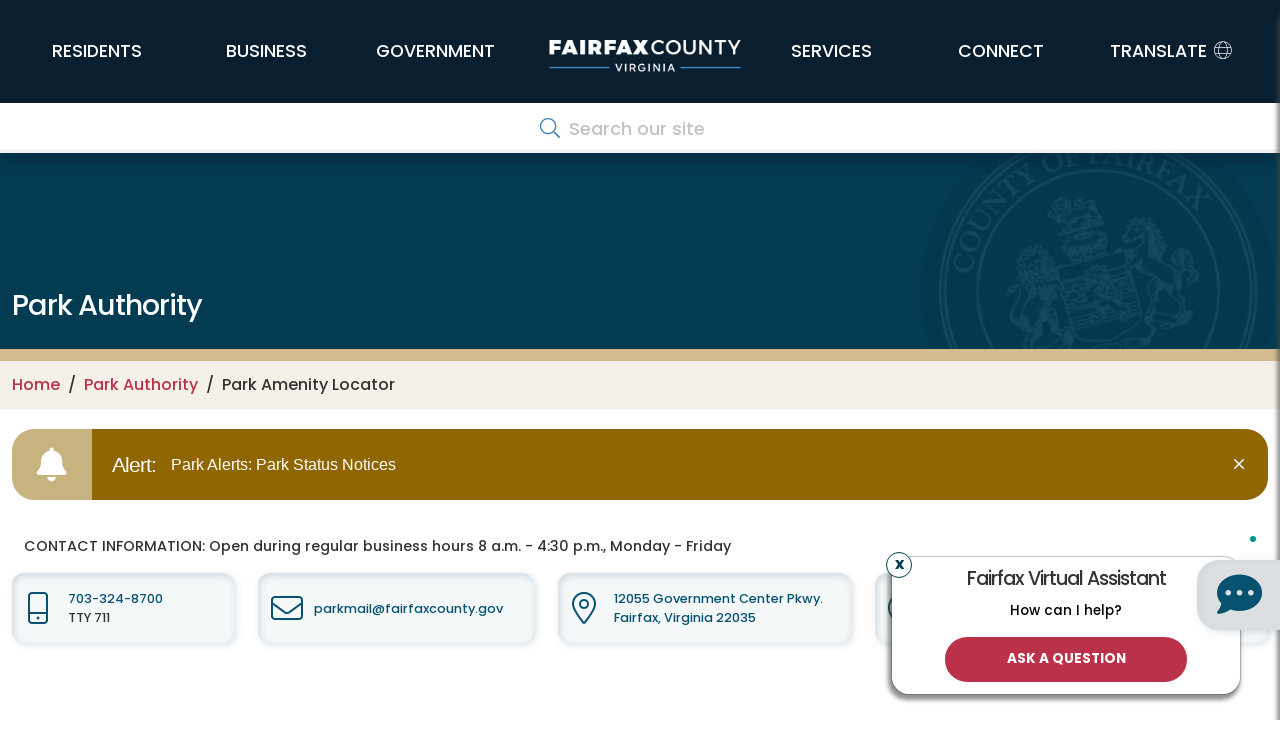

--- FILE ---
content_type: text/html; charset=UTF-8
request_url: https://www.fairfaxcounty.gov/parks/locator
body_size: 31657
content:
<!DOCTYPE html>
<html  lang="en" dir="ltr" prefix="content: http://purl.org/rss/1.0/modules/content/  dc: http://purl.org/dc/terms/  foaf: http://xmlns.com/foaf/0.1/  og: http://ogp.me/ns#  rdfs: http://www.w3.org/2000/01/rdf-schema#  schema: http://schema.org/  sioc: http://rdfs.org/sioc/ns#  sioct: http://rdfs.org/sioc/types#  skos: http://www.w3.org/2004/02/skos/core#  xsd: http://www.w3.org/2001/XMLSchema# ">
  <head>
    <meta charset="utf-8" />
<meta name="description" content="Fairfax County, Virginia - Search for Park Authority parks and facilities." />
<meta name="keywords" content="Parks" />
<script async src="https://www.googletagmanager.com/gtag/js?id=G-NZ2W23J035"></script>
<script>window.dataLayer = window.dataLayer || [];function gtag(){dataLayer.push(arguments)};gtag("js", new Date());gtag("set", "developer_id.dMDhkMT", true);gtag("config", "G-NZ2W23J035", {"groups":"default","page_placeholder":"PLACEHOLDER_page_location"});gtag("config", "G-P0M7YK9ZWG", {"groups":"default","page_placeholder":"PLACEHOLDER_page_location"});</script>
<meta name="MobileOptimized" content="width" />
<meta name="HandheldFriendly" content="true" />
<meta name="viewport" content="width=device-width, initial-scale=1.0" />
<link rel="icon" href="/parks/themes/bootstrap-8.x-3.0-rc2/bootstrap/favicon.ico" type="image/vnd.microsoft.icon" />
<link rel="canonical" href="https://www.fairfaxcounty.gov/parks/locator" />
<link rel="shortlink" href="https://www.fairfaxcounty.gov/parks/node/819" />

    <title>Park Amenity Locator | Park Authority</title>
	<meta name="viewport" content="width=device-width, initial-scale=1.0">

	<link rel="stylesheet" media="all" href="/parks/sites/parks/files/css/css_FMnKAQaqfGOO7Nz82YRfcpf09PcXOv68Uy89WgICeTc.css" />
<link rel="stylesheet" media="all" href="/parks/sites/parks/files/css/css_Grxk-LK-WG53C8dtDUIWH0i8VqwtTc20o-naVxWRUhg.css" />

    
	<script type="application/json" data-drupal-selector="drupal-settings-json">{"path":{"baseUrl":"\/parks\/","pathPrefix":"","currentPath":"node\/819","currentPathIsAdmin":false,"isFront":false,"currentLanguage":"en","currentQuery":{"locator":""}},"pluralDelimiter":"\u0003","suppressDeprecationErrors":true,"ajaxPageState":{"libraries":"[base64]","theme":"bootstrap","theme_token":null},"ajaxTrustedUrl":[],"google_analytics":{"account":"G-NZ2W23J035","trackOutbound":true,"trackMailto":true,"trackTel":true,"trackDownload":true,"trackDownloadExtensions":"7z|aac|arc|arj|asf|asx|avi|bin|csv|doc(x|m)?|dot(x|m)?|exe|flv|gif|gz|gzip|hqx|jar|jpe?g|js|mp(2|3|4|e?g)|mov(ie)?|msi|msp|pdf|phps|png|ppt(x|m)?|pot(x|m)?|pps(x|m)?|ppam|sld(x|m)?|thmx|qtm?|ra(m|r)?|sea|sit|tar|tgz|torrent|txt|wav|wma|wmv|wpd|xls(x|m|b)?|xlt(x|m)|xlam|xml|z|zip"},"bootstrap":{"forms_has_error_value_toggle":1,"modal_animation":1,"modal_backdrop":"true","modal_focus_input":1,"modal_keyboard":1,"modal_select_text":1,"modal_show":1,"modal_size":"","popover_enabled":1,"popover_animation":1,"popover_auto_close":1,"popover_container":"body","popover_content":"","popover_delay":"0","popover_html":0,"popover_placement":"right","popover_selector":"","popover_title":"","popover_trigger":"click","tooltip_enabled":1,"tooltip_animation":1,"tooltip_container":"body","tooltip_delay":"0","tooltip_html":0,"tooltip_placement":"auto left","tooltip_selector":"","tooltip_trigger":"hover"},"tyler_ckeditor5check":{"currentPathAlias":"\/locator"},"hideLink":true,"isLatestVersionOfPage":true,"latestNodeHref":"\/parks\/locator","HTTP_REFERER":"No Referer","sharethis":{"publisher":"dr-6c2b55f9-6c99-588d-54ff-ca90369dd1","version":"5x","doNotCopy":true,"hashAddressBar":false,"doNotHash":true},"user":{"uid":0,"permissionsHash":"77562ed4e8c01dc9a0c0081f1225f7891588e0e87c15a3bdf7690464c27b54e3"}}</script>
<script src="/parks/sites/parks/files/js/js_5-clLfsEChZrpfTAKtiNH5NWYAXKtYyp2Mp4WDeAaNw.js"></script>
<script src="//platform-api.sharethis.com/js/sharethis.js#property=6565054ca5528100199dd56b&amp;product=sop"></script>
<script src="/parks/sites/parks/files/js/js_nesU9vPUEe2vy9oCvYIOVD6VQ2jI2WOTITq0sNVyrH4.js"></script>
<script src="https://ws.sharethis.com/button/buttons.js"></script>


    <link rel="preconnect" href="//fonts.googleapis.com">
    <link rel="preconnect" href="//fonts.gstatic.com" crossorigin>
    <link href="//fonts.googleapis.com/css2?family=Poppins:wght@400;500;700&display=swap" rel="stylesheet">

	<link rel="apple-touch-icon" sizes="57x57" href="/themes/bootstrap-8.x-3.0-rc2/bootstrap/css/images/ffx_touch_57.png">
	<link rel="apple-touch-icon" sizes="60x60" href="/themes/bootstrap-8.x-3.0-rc2/bootstrap/css/images/ffx_touch_60.png">
	<link rel="apple-touch-icon" sizes="72x72" href="/themes/bootstrap-8.x-3.0-rc2/bootstrap/css/images/ffx_touch_72.png">
	<link rel="apple-touch-icon" sizes="76x76" href="/themes/bootstrap-8.x-3.0-rc2/bootstrap/css/images/ffx_touch_76.png">
	<link rel="apple-touch-icon" sizes="114x114" href="/themes/bootstrap-8.x-3.0-rc2/bootstrap/css/images/ffx_touch_114.png">
	<link rel="apple-touch-icon" sizes="120x120" href="/themes/bootstrap-8.x-3.0-rc2/bootstrap/css/images/ffx_touch_120.png">
	<link rel="apple-touch-icon" sizes="144x144" href="/themes/bootstrap-8.x-3.0-rc2/bootstrap/css/images/ffx_touch_144.png">
	<link rel="apple-touch-icon" sizes="152x152" href="/themes/bootstrap-8.x-3.0-rc2/bootstrap/css/images/ffx_touch_152.png">
	<link rel="apple-touch-icon" sizes="180x180" href="/themes/bootstrap-8.x-3.0-rc2/bootstrap/css/images/ffx_touch_180.png">
	<script type="text/javascript" src="//script.crazyegg.com/pages/scripts/0011/7318.js" async="async"></script>
	<script src="https://kit.fontawesome.com/86791fe593.js" crossorigin="anonymous"></script>
  </head>
  <body  class="path-node page-node-type-page navbar-is-fixed-top has-glyphicons ffx_subpagewidth parks"  >
    <a href="#main-content" class="visually-hidden focusable skip-link" alt="Skip to main content">
      Skip to main content
    </a>
	<div id="printlogo" style="display:none;visibility:collapse;">
		<img src="/themes/bootstrap-8.x-3.0-rc2/bootstrap/css/images/ffxlogo_print.jpg" alt="Fairfax County, Virginia">
	</div>
    
      <div class="dialog-off-canvas-main-canvas" data-off-canvas-main-canvas>
    







 


	
		






      	<header id="site-header">

			
		<div id="countyalert" class="countyalertsection" style="display:none">
		</div>
			
		<div class="" id="primary-header">
			
		 <div id="logo" class="logo">
			<a href="/">
				<img style="" class="middle" src="/themes/bootstrap-8.x-3.0-rc2/bootstrap/css/images/fairfaxlogo.png" alt="Fairfax County Virginia">
			</a>
		</div>
		
		<div class="container">
			<div class="row">
			  <div class="col-12 col-md-no-padding">
					<nav  class="navbar navbar-expand-lg" id="navbar" role="banner">
					<a href="/" class="navbar-brand d-lg-none" href="#"><img src="/themes/bootstrap-8.x-3.0-rc2/bootstrap/css/images/fairfaxlogo.png" alt="Fairfax County Virginia"></a>
					<button class="navbar-toggler" type="button" data-bs-toggle="collapse" data-bs-target="#primary-nav" aria-controls="primary-nav" aria-expanded="false" aria-label="Toggle navigation" fdprocessedid="sq5vjy">
						<span class="nav-toggle-icon">
						  <span></span>
						  <span></span>
						  <span></span>
						  <span></span>
						</span>
					  </button>
						

					  					  
					  					  
					  					  
					  						<div class="collapse navbar-collapse" id="primary-nav">
						  <!-- Generated: 2026-01-21 01:38:10am --><!-- include -->
  <div class="region region-include">
    <nav role="navigation" aria-labelledby="block-ffxglobalnavigation-menu" id="block-ffxglobalnavigation">
            
  <h2 class="visually-hidden" id="block-ffxglobalnavigation-menu">FFX Global Navigation</h2>
  

        
	  


        		<ul class="nav">
			



      	  <ul  class="menu nav flex-column">
        	  	  
	
			  
      					<li class="expanded keep-open" aria-label="Department Homepage">
				<a href="/parks/" class="nav-link submenu-link" >Department Homepage</a>
		                  </li>
    	  	  
	
			  
      	          <li class="expanded keep-open" aria-label="Hours">
			<a href="#collapse_1441058686" role="button" aria-expanded="false" aria-controls="collapse_1441058686" class="nav-link" data-bs-toggle="collapse">				
				Hours
			</a>
                    
      	
	  <ul id="collapse_1441058686"  class="menu flex-column collapse-menu collapse">
        	  	  
	
			  
      					<li class="expanded keep-open" aria-label="Operational Hours">
				<a href="/parks/operational-hours" class="submenu-link" >Operational Hours</a>
		                  </li>
    	  	  
	
			  
      					<li class="expanded keep-open" aria-label="Holiday Hours &amp; Class Schedules">
				<a href="/parks/holiday-hours" class="submenu-link" >Holiday Hours &amp; Class Schedules</a>
		                  </li>
    	  	  
	
			  
      					<li class="expanded keep-open" aria-label="Rec Center Schedules">
				<a href="/parks/reccenter/schedules" class="submenu-link" >Rec Center Schedules</a>
		                  </li>
        </ul>
  
            </li>
    	  	  
	
			  
      	          <li class="expanded keep-open active" aria-label="Parks">
			<a href="#collapse_421453480" role="button" aria-expanded="false" aria-controls="collapse_421453480" class="nav-link" data-bs-toggle="collapse">				
				Parks
			</a>
                    
      	
	  <ul id="collapse_421453480"  class="menu flex-column collapse-menu collapse">
        	  	  
	
			  
      					<li class="expanded keep-open active" aria-label="Find It">
				<a href="/parks/locator" class="submenu-link" >Find It</a>
		                  </li>
    	  	  
	
			  
      					<li class="expanded keep-open" aria-label="Waterfront Parks">
				<a href="/parks/waterfront-parks" class="submenu-link" >Waterfront Parks</a>
		                  </li>
    	  	  
	
			  
      					<li class="expanded keep-open" aria-label="Nature and History">
				<a href="/parks/nature-history" class="submenu-link" >Nature and History</a>
		                  </li>
    	  	  
	
			  
      					<li class="expanded keep-open" aria-label="Water Parks and Spray Grounds">
				<a href="/parks/waterparks-spray-grounds" class="submenu-link" >Water Parks and Spray Grounds</a>
		                  </li>
    	  	  
	
			  
      					<li class="expanded keep-open" aria-label="Sports and Fitness">
				<a href="/parks/sports-fitness" class="submenu-link" >Sports and Fitness</a>
		                  </li>
    	  	  
	
			  
      					<li class="expanded keep-open" aria-label="Specialty Attractions">
				<a href="/parks/specialty-attractions" class="submenu-link" >Specialty Attractions</a>
		                  </li>
        </ul>
  
            </li>
    	  	  
	
			  
      	          <li class="expanded keep-open" aria-label="Rec Centers">
			<a href="#collapse_636495453" role="button" aria-expanded="false" aria-controls="collapse_636495453" class="nav-link" data-bs-toggle="collapse">				
				Rec Centers
			</a>
                    
      	
	  <ul id="collapse_636495453"  class="menu flex-column collapse-menu collapse">
        	  	  
	
			  
      					<li class="expanded keep-open" aria-label="Rec Centers Home">
				<a href="/parks/recenter" class="submenu-link" >Rec Centers Home</a>
		                  </li>
    	  	  
	
			  
      					<li class="expanded keep-open" aria-label="Memberships">
				<a href="/parks/passes" class="submenu-link" >Memberships</a>
		                  </li>
    	  	  
	
			  
      					<li class="expanded keep-open" aria-label="Rec Center Schedules">
				<a href="/parks/reccenter/schedules" class="submenu-link" >Rec Center Schedules</a>
		                  </li>
    	  	  
	
			  
      					<li class="expanded keep-open" aria-label="Audrey Moore">
				<a href="/parks/reccenter/audrey-moore" class="submenu-link" >Audrey Moore</a>
		                  </li>
    	  	  
	
			  
      					<li class="expanded keep-open" aria-label="Cub Run">
				<a href="/parks/reccenter/cub-run" class="submenu-link" >Cub Run</a>
		                  </li>
    	  	  
	
			  
      					<li class="expanded keep-open" aria-label="Franconia">
				<a href="/parks/reccenter/franconia" class="submenu-link" >Franconia</a>
		                  </li>
    	  	  
	
			  
      					<li class="expanded keep-open" aria-label="George Washington">
				<a href="/parks/reccenter/george-washington" class="submenu-link" >George Washington</a>
		                  </li>
    	  	  
	
			  
      					<li class="expanded keep-open" aria-label="Mount Vernon">
				<a href="/parks/reccenter/mount-vernon" class="submenu-link" >Mount Vernon</a>
		                  </li>
    	  	  
	
			  
      					<li class="expanded keep-open" aria-label="Oakmont">
				<a href="https://www.fairfaxcounty.gov/parks/reccenter/oakmont" class="submenu-link" >Oakmont</a>
		                  </li>
    	  	  
	
			  
      					<li class="expanded keep-open" aria-label="Providence">
				<a href="/parks/reccenter/providence" class="submenu-link" >Providence</a>
		                  </li>
    	  	  
	
			  
      					<li class="expanded keep-open" aria-label="South Run">
				<a href="/parks/reccenter/south-run" class="submenu-link" >South Run</a>
		                  </li>
    	  	  
	
			  
      					<li class="expanded keep-open" aria-label="Spring Hill">
				<a href="/parks/reccenter/spring-hill" class="submenu-link" >Spring Hill</a>
		                  </li>
        </ul>
  
            </li>
    	  	  
	
			  
      	          <li class="expanded keep-open" aria-label="Golf Courses">
			<a href="#collapse_1878599192" role="button" aria-expanded="false" aria-controls="collapse_1878599192" class="nav-link" data-bs-toggle="collapse">				
				Golf Courses
			</a>
                    
      	
	  <ul id="collapse_1878599192"  class="menu flex-column collapse-menu collapse">
        	  	  
	
			  
      					<li class="expanded keep-open" aria-label="Golf Home">
				<a href="/parks/golf" class="submenu-link" >Golf Home</a>
		                  </li>
    	  	  
	
			  
      					<li class="expanded keep-open" aria-label="Operating Status">
				<a href="/parks/golf/status" class="submenu-link" >Operating Status</a>
		                  </li>
    	  	  
	
			  
      					<li class="expanded keep-open" aria-label="Burke Lake Golf Center">
				<a href="/parks/golf/burke-lake" class="submenu-link" >Burke Lake Golf Center</a>
		                  </li>
    	  	  
	
			  
      					<li class="expanded keep-open" aria-label="Greendale Golf Course">
				<a href="/parks/golf/greendale" class="submenu-link" >Greendale Golf Course</a>
		                  </li>
    	  	  
	
			  
      					<li class="expanded keep-open" aria-label="Jefferson Golf Course">
				<a href="/parks/golf/jefferson" class="submenu-link" >Jefferson Golf Course</a>
		                  </li>
    	  	  
	
			  
      					<li class="expanded keep-open" aria-label="Laurel Hill Golf Club">
				<a href="/parks/golf/laurel-hill" class="submenu-link" >Laurel Hill Golf Club</a>
		                  </li>
    	  	  
	
			  
      					<li class="expanded keep-open" aria-label="Oakmont Golf Center">
				<a href="https://www.fairfaxcounty.gov/parks/golf/oakmont" class="submenu-link" >Oakmont Golf Center</a>
		                  </li>
    	  	  
	
			  
      					<li class="expanded keep-open" aria-label="Pinecrest Golf Course">
				<a href="/parks/golf/pinecrest" class="submenu-link" >Pinecrest Golf Course</a>
		                  </li>
    	  	  
	
			  
      					<li class="expanded keep-open" aria-label="Twin Lakes Golf Course">
				<a href="/parks/golf/twin-lakes" class="submenu-link" >Twin Lakes Golf Course</a>
		                  </li>
        </ul>
  
            </li>
    	  	  
	
			  
      					<li class="expanded keep-open" aria-label="Events Calendar">
				<a href="/parks/park-events-calendar" class="nav-link submenu-link" >Events Calendar</a>
		                  </li>
    	  	  
	
		 	
				  
      	          <li class="expanded keep-open" aria-label="Park Reservations">
			<a href="#collapse_1632537017" role="button" aria-expanded="false" aria-controls="collapse_1632537017" class="nav-link" data-bs-toggle="collapse">				
				Park Reservations
			</a>
                    
      	
	  <ul id="collapse_1632537017"  class="menu flex-column collapse-menu collapse">
        	  	  
	
			  
      					<li class="expanded keep-open" aria-label="Picnic Areas (Picnic shelters, canopy’s, gazebos)">
				<a href="/parks/picnics" class="submenu-link" >Picnic Areas (Picnic shelters, canopy’s, gazebos)</a>
		                  </li>
    	  	  
	
			  
      					<li class="expanded keep-open" aria-label="Camping Reservations">
				<a href="/parks/campgrounds" class="submenu-link" >Camping Reservations</a>
		                  </li>
    	  	  
	
			  
      					<li class="expanded keep-open" aria-label="Golf Tee Times">
				<a href="/parks/golf/teetimes" class="submenu-link" >Golf Tee Times</a>
		                  </li>
    	  	  
	
			  
      					<li class="expanded keep-open" aria-label="Water Mine">
				<a href="/parks/watermine/rentals" class="submenu-link" >Water Mine</a>
		                  </li>
    	  	  
	
			  
      					<li class="expanded keep-open" aria-label="Our Special Harbor">
				<a href="/parks/reccenter/franconia/family-recreation-area" class="submenu-link" >Our Special Harbor</a>
		                  </li>
        </ul>
  
            </li>
    	  	  
	
		 	
				  
      	          <li class="expanded keep-open" aria-label="Programs and Activities">
			<a href="#collapse_528617565" role="button" aria-expanded="false" aria-controls="collapse_528617565" class="nav-link" data-bs-toggle="collapse">				
				Programs and Activities
			</a>
                    
      	
	  <ul id="collapse_528617565"  class="menu flex-column collapse-menu collapse">
        	  	  
	
			  
      					<li class="expanded keep-open" aria-label="PARKTAKES ONLINE">
				<a href="/parks/parktakes" class="submenu-link" >PARKTAKES ONLINE</a>
		                  </li>
    	  	  
	
			  
      					<li class="expanded keep-open" aria-label="Classes">
				<a href="/parks/parktakes" class="submenu-link" >Classes</a>
		                  </li>
    	  	  
	
			  
      					<li class="expanded keep-open" aria-label="Camps">
				<a href="/parks/camps" class="submenu-link" >Camps</a>
		                  </li>
    	  	  
	
			  
      					<li class="expanded keep-open" aria-label="Popular Activities">
				<a href="/parks/popular-activities" class="submenu-link" >Popular Activities</a>
		                  </li>
    	  	  
	
			  
      					<li class="expanded keep-open" aria-label="Farmers Markets">
				<a href="/parks/farmersmarkets" class="submenu-link" >Farmers Markets</a>
		                  </li>
    	  	  
	
			  
      					<li class="expanded keep-open" aria-label="Healthy Strides">
				<a href="/parks/healthy-strides" class="submenu-link" >Healthy Strides</a>
		                  </li>
    	  	  
	
			  
      					<li class="expanded keep-open" aria-label="Preschool">
				<a href="/parks/reccenter/preschool" class="submenu-link" >Preschool</a>
		                  </li>
    	  	  
	
			  
      					<li class="expanded keep-open" aria-label="Group Activities">
				<a href="/parks/group-activities" class="submenu-link" >Group Activities</a>
		                  </li>
    	  	  
	
			  
      					<li class="expanded keep-open" aria-label="Gift  Cards">
				<a href="/parks/gift-cards" class="submenu-link" >Gift  Cards</a>
		                  </li>
    	  	  
	
			  
      					<li class="expanded keep-open" aria-label="Wonder Wagon ">
				<a href="/parks/wonder-wagon" class="submenu-link" >Wonder Wagon </a>
		                  </li>
    	  	  
	
			  
      					<li class="expanded keep-open" aria-label="Dogs of Fairfax County">
				<a href="/parks/dogs" class="submenu-link" >Dogs of Fairfax County</a>
		                  </li>
    	  	  
	
			  
      					<li class="expanded keep-open" aria-label="Older Adults">
				<a href="/parks/fifty-plus" class="submenu-link" >Older Adults</a>
		                  </li>
        </ul>
  
            </li>
    	  	  
	
		 	
				  
      	          <li class="expanded keep-open" aria-label="Park Maintenance Requests">
			<a href="#collapse_1252692378" role="button" aria-expanded="false" aria-controls="collapse_1252692378" class="nav-link" data-bs-toggle="collapse">				
				Park Maintenance Requests
			</a>
                    
      	
	  <ul id="collapse_1252692378"  class="menu flex-column collapse-menu collapse">
        	  	  
	
			  
      					<li class="expanded keep-open" aria-label="Request Tree and Debris Removal">
				<a href="/parks/tree-removal" class="submenu-link" >Request Tree and Debris Removal</a>
		                  </li>
    	  	  
	
			  
      					<li class="expanded keep-open" aria-label="Athletic Field Maintenance">
				<a href="/parks/athletic-fields" class="submenu-link" >Athletic Field Maintenance</a>
		                  </li>
        </ul>
  
            </li>
    	  	  
	
			  
      					<li class="expanded keep-open" aria-label="Board and Committee Meetings">
				<a href="/parks/board/meetings" class="nav-link submenu-link" >Board and Committee Meetings</a>
		                  </li>
    	  	  
	
			  
      					<li class="expanded keep-open" aria-label="Park Budget and Fees">
				<a href="/parks/budget-fees" class="nav-link submenu-link" >Park Budget and Fees</a>
		                  </li>
    	  	  
	
		 	
				  
      	          <li class="expanded keep-open" aria-label="Natural and Cultural Resources">
			<a href="#collapse_1000039150" role="button" aria-expanded="false" aria-controls="collapse_1000039150" class="nav-link" data-bs-toggle="collapse">				
				Natural and Cultural Resources
			</a>
                    
      	
	  <ul id="collapse_1000039150"  class="menu flex-column collapse-menu collapse">
        	  	  
	
			  
      					<li class="expanded keep-open" aria-label="Archaeology and Collections">
				<a href="/parks/archaeology" class="submenu-link" >Archaeology and Collections</a>
		                  </li>
    	  	  
	
			  
      					<li class="expanded keep-open" aria-label="Heritage Conservation">
				<a href="/parks/heritage-conservation" class="submenu-link" >Heritage Conservation</a>
		                  </li>
    	  	  
	
			  
      					<li class="expanded keep-open" aria-label="Nature and Natural Resources">
				<a href="/parks/stewardship" class="submenu-link" >Nature and Natural Resources</a>
		                  </li>
        </ul>
  
            </li>
    	  	  
	
		 	
				  
      	          <li class="expanded keep-open" aria-label="Trails">
			<a href="#collapse_1561097061" role="button" aria-expanded="false" aria-controls="collapse_1561097061" class="nav-link" data-bs-toggle="collapse">				
				Trails
			</a>
                    
      	
	  <ul id="collapse_1561097061"  class="menu flex-column collapse-menu collapse">
        	  	  
	
			  
      					<li class="expanded keep-open" aria-label="Trails Home">
				<a href="/parks/trails" class="submenu-link" >Trails Home</a>
		                  </li>
    	  	  
	
			  
      					<li class="expanded keep-open" aria-label="Trail Buddy">
				<a href="/parks/trails/trail-buddy" class="submenu-link" >Trail Buddy</a>
		                  </li>
    	  	  
	
			  
      					<li class="expanded keep-open" aria-label="Discovery Trail Map">
				<a href="/parks/discovery-trail-map" class="submenu-link" >Discovery Trail Map</a>
		                  </li>
    	  	  
	
			  
      					<li class="expanded keep-open" aria-label="Accessible Trails">
				<a href="/parks/accessible/trails" class="submenu-link" >Accessible Trails</a>
		                  </li>
    	  	  
	
			  
      					<li class="expanded keep-open" aria-label="Cross County Trail">
				<a href="/parks/trails/cross-county-trail" class="submenu-link" >Cross County Trail</a>
		                  </li>
    	  	  
	
			  
      					<li class="expanded keep-open" aria-label="Bike Trails">
				<a href="/parks/trails/bikes" class="submenu-link" >Bike Trails</a>
		                  </li>
    	  	  
	
			  
      					<li class="expanded keep-open" aria-label="Equestrian Trails">
				<a href="/parks/trails/equestrian-nature" class="submenu-link" >Equestrian Trails</a>
		                  </li>
    	  	  
	
			  
      					<li class="expanded keep-open" aria-label="Trail Mix QR Code Fitness Trails">
				<a href="/parks/healthy-strides/trail-mix" class="submenu-link" >Trail Mix QR Code Fitness Trails</a>
		                  </li>
    	  	  
	
			  
      					<li class="expanded keep-open" aria-label="First Hike">
				<a href="/parks/first-hike" class="submenu-link" >First Hike</a>
		                  </li>
        </ul>
  
            </li>
    	  	  
	
			  
      					<li class="expanded keep-open" aria-label="Special Topics">
				<a href="/parks/topics" class="nav-link submenu-link" >Special Topics</a>
		                  </li>
    	  	  
	
			  
      	          <li class="expanded keep-open" aria-label="Jobs at the Park Authority">
			<a href="#collapse_1618401242" role="button" aria-expanded="false" aria-controls="collapse_1618401242" class="nav-link" data-bs-toggle="collapse">				
				Jobs at the Park Authority
			</a>
                    
      	
	  <ul id="collapse_1618401242"  class="menu flex-column collapse-menu collapse">
        	  	  
	
			  
      					<li class="expanded keep-open" aria-label="#joinFCPA">
				<a href="/parks/joinFCPA" class="submenu-link" >#joinFCPA</a>
		                  </li>
    	  	  
	
			  
      					<li class="expanded keep-open" aria-label="Jobs">
				<a href="/parks/jobs-internships" class="submenu-link" >Jobs</a>
		                  </li>
        </ul>
  
            </li>
    	  	  
	
		 	
				  
      	          <li class="expanded keep-open" aria-label="Rentals and Permits">
			<a href="#collapse_1989486040" role="button" aria-expanded="false" aria-controls="collapse_1989486040" class="nav-link" data-bs-toggle="collapse">				
				Rentals and Permits
			</a>
                    
      	
	  <ul id="collapse_1989486040"  class="menu flex-column collapse-menu collapse">
        	  	  
	
			  
      					<li class="expanded keep-open" aria-label="Park Use Permits">
				<a href="/parks/permits" class="submenu-link" >Park Use Permits</a>
		                  </li>
    	  	  
	
			  
      					<li class="expanded keep-open" aria-label="Facility Rentals">
				<a href="/parks/facility-rentals" class="submenu-link" >Facility Rentals</a>
		                  </li>
        </ul>
  
            </li>
    	  	  
	
			  
      					<li class="expanded keep-open" aria-label="Long Range Planning">
				<a href="/parks/publications-plans" class="nav-link submenu-link" >Long Range Planning</a>
		                  </li>
    	  	  
	
		 	
				  
      	          <li class="expanded keep-open" aria-label="Planning and Improvements">
			<a href="#collapse_406029249" role="button" aria-expanded="false" aria-controls="collapse_406029249" class="nav-link" data-bs-toggle="collapse">				
				Planning and Improvements
			</a>
                    
      	
	  <ul id="collapse_406029249"  class="menu flex-column collapse-menu collapse">
        	  	  
	
			  
      					<li class="expanded keep-open" aria-label="Planning Projects">
				<a href="/parks/planning-development/planning" class="submenu-link" >Planning Projects</a>
		                  </li>
    	  	  
	
			  
      					<li class="expanded keep-open" aria-label="Development Projects">
				<a href="/parks/planning-development/development" class="submenu-link" >Development Projects</a>
		                  </li>
    	  	  
	
			  
      					<li class="expanded keep-open" aria-label="Park Bond">
				<a href="/parks/2020-bond" class="submenu-link" >Park Bond</a>
		                  </li>
    	  	  
	
			  
      					<li class="expanded keep-open" aria-label="Quarterly Project Updates">
				<a href="/parks/projects" class="submenu-link" >Quarterly Project Updates</a>
		                  </li>
        </ul>
  
            </li>
    	  	  
	
			  
      					<li class="expanded keep-open" aria-label="Park News">
				<a href="/parks/park-news" class="nav-link submenu-link" >Park News</a>
		                  </li>
    	  	  
	
		 	
				  
      	          <li class="expanded keep-open" aria-label="Connect">
			<a href="#collapse_1750451098" role="button" aria-expanded="false" aria-controls="collapse_1750451098" class="nav-link" data-bs-toggle="collapse">				
				Connect
			</a>
                    
      	
	  <ul id="collapse_1750451098"  class="menu flex-column collapse-menu collapse">
        	  	  
	
			  
      					<li class="expanded keep-open" aria-label="Contact Us">
				<a href="/parks/contact-us" class="submenu-link" >Contact Us</a>
		                  </li>
    	  	  
	
			  
      					<li class="expanded keep-open" aria-label="Stay Informed and Engaged">
				<a href="/parks/stay-informed-engaged" class="submenu-link" >Stay Informed and Engaged</a>
		                  </li>
    	  	  
	
			  
      					<li class="expanded keep-open" aria-label="Park News">
				<a href="/parks/park-news" class="submenu-link" >Park News</a>
		                  </li>
    	  	  
	
			  
      					<li class="expanded keep-open" aria-label="Subscribe to E-News and E-Newsletters">
				<a href="/parks/e-news" class="submenu-link" >Subscribe to E-News and E-Newsletters</a>
		                  </li>
    	  	  
	
			  
      					<li class="expanded keep-open" aria-label="Support Your Parks">
				<a href="/parks/support-your-parks" class="submenu-link" >Support Your Parks</a>
		                  </li>
    	  	  
	
			  
      					<li class="expanded keep-open" aria-label="Friends Group">
				<a href="/parks/friends" class="submenu-link" >Friends Group</a>
		                  </li>
    	  	  
	
			  
      					<li class="expanded keep-open" aria-label="Mastenbrook Volunteer Matching Fund Grant Program">
				<a href="/parks/mastenbrook-grants" class="submenu-link" >Mastenbrook Volunteer Matching Fund Grant Program</a>
		                  </li>
    	  	  
	
			  
      					<li class="expanded keep-open" aria-label="Volunteer">
				<a href="/parks/volunteer" class="submenu-link" >Volunteer</a>
		                  </li>
    	  	  
	
			  
      					<li class="expanded keep-open" aria-label="Park Volunteer Teams">
				<a href="/parks/park-volunteer-team" class="submenu-link" >Park Volunteer Teams</a>
		                  </li>
        </ul>
  
            </li>
    	  	  
	
		 	
				  
      	          <li class="expanded keep-open" aria-label="About Us">
			<a href="#collapse_221749313" role="button" aria-expanded="false" aria-controls="collapse_221749313" class="nav-link" data-bs-toggle="collapse">				
				About Us
			</a>
                    
      	
	  <ul id="collapse_221749313"  class="menu flex-column collapse-menu collapse">
        	  	  
	
			  
      					<li class="expanded keep-open" aria-label="Park Authority Board">
				<a href="/parks/board" class="submenu-link" >Park Authority Board</a>
		                  </li>
    	  	  
	
			  
      					<li class="expanded keep-open" aria-label="Rules">
				<a href="/parks/rules" class="submenu-link" >Rules</a>
		                  </li>
    	  	  
	
			  
      					<li class="expanded keep-open" aria-label="Awards">
				<a href="/parks/awards" class="submenu-link" >Awards</a>
		                  </li>
        </ul>
  
            </li>
    	  	  
	
			  
      					<li class="expanded keep-open" aria-label="Weather-Related Closures">
				<a href="/parks/weather-closures" class="nav-link submenu-link" >Weather-Related Closures</a>
		                  </li>
    	  	  
	
			  
      					<li class="expanded keep-open" aria-label="Recreation Services for Customers with Disabilities ♿">
				<a href="/parks/accessible" class="nav-link submenu-link" >Recreation Services for Customers with Disabilities ♿</a>
		                  </li>
    	  	  
	
			  
      					<li class="expanded keep-open" aria-label="Parks Website Comments">
				<a href="/parks/comments-to-webmaster" class="nav-link submenu-link" >Parks Website Comments</a>
		                  </li>
        </ul>
  


	<!-- TEST Department Menu  -->

    															  
	  	  
		  		<li class="dropdown mega-dropdown nav-item" >
			<a href="#" title="Residents" class="dropdown-toggle nav-link" role="button" data-bs-toggle="dropdown" aria-haspopup="true" aria-expanded="false"><span class="underline menuanimation">Residents</span></a>
	  	  					        		<ul class="dropdown-menu mega-dropdown-menu">
			<li class="col-sm-12">
			 <div class="dropdown-row"> 
																  
	  
	  					
			<div class="dropdown1 dropdown-item" > 
				<div  class="dropdown1-clickableregion"></div>
				<a href="/topics/animals-and-pets" class="dropdown-toggle" role="button" aria-haspopup="true" aria-expanded="false">Animals &amp; Pets</a>
      	  		 
			 <ul class="dropdown-menu mega-dropdown-menu col1" >
					        		
    															  
	  			<li class="col-sm-3 level3">
			<a href="/animalservices/adopt">Adoptions 
			</a> 
      	  					</li>
		    													  
	  			<li class="col-sm-3 level3">
			<a href="/police/specializedunits/animalprotectionpolice">Animal Control &amp; Regulations 
			</a> 
      	  					</li>
		    													  
	  			<li class="col-sm-3 level3">
			<a href="/topics/guides/dogs">Guide to Dogs 
			</a> 
      	  					</li>
		    													  
	  			<li class="col-sm-3 level3">
			<a href="/animalservices/lostandfoundpets">Lost &amp; Found Pets 
			</a> 
      	  					</li>
		    													  
	  			<li class="col-sm-3 level3">
			<a href="/animalservices/donate">Shelter Support &amp; Supplies 
			</a> 
      	  					</li>
		    													  
	  			<li class="col-sm-3 level3">
			<a href="/wildlife">Wildlife 
			</a> 
      	  					</li>
		    													  
	  			<li class="col-sm-3 level3">
			<a href="/topics/animals-and-pets">More 
			</a> 
      	  					</li>
		    			  
					</ul>
		      					</div >
		    													  
	  
	  					
			<div class="dropdown1 dropdown-item" > 
				<div  class="dropdown1-clickableregion"></div>
				<a href="/topics/courts-and-legal" class="dropdown-toggle" role="button" aria-haspopup="true" aria-expanded="false">Courts &amp; Legal</a>
      	  		 
			 <ul class="dropdown-menu mega-dropdown-menu col2" >
					        		
    															  
	  			<li class="col-sm-3 level3">
			<a href="https://eapps.courts.state.va.us/gdcourts/captchaVerification.do?landing=landing">Case Information 
			</a> 
      	  					</li>
		    													  
	  			<li class="col-sm-3 level3">
			<a href="/circuitcourtdocket/">Circuit Court Docket 
			</a> 
      	  					</li>
		    													  
	  			<li class="col-sm-3 level3">
			<a href="/circuit/jury/general-information">Jury Duty 
			</a> 
      	  					</li>
		    													  
	  			<li class="col-sm-3 level3">
			<a href="/circuit/land-records/general-information">Land Records 
			</a> 
      	  					</li>
		    													  
	  			<li class="col-sm-3 level3">
			<a href="/topics/courts/magistrate">Magistrate 
			</a> 
      	  					</li>
		    													  
	  			<li class="col-sm-3 level3">
			<a href="/topics/public-law-library">Public Law Library 
			</a> 
      	  					</li>
		    													  
	  			<li class="col-sm-3 level3">
			<a href="/topics/courthouse-self-help-center">Self-Help Resources 
			</a> 
      	  					</li>
		    													  
	  			<li class="col-sm-3 level3">
			<a href="/generaldistrict/traffic">Traffic Court 
			</a> 
      	  					</li>
		    													  
	  			<li class="col-sm-3 level3">
			<a href="/health/vital-records">Vital Records 
			</a> 
      	  					</li>
		    													  
	  			<li class="col-sm-3 level3">
			<a href="/topics/courts-and-legal">More 
			</a> 
      	  					</li>
		    			  
					</ul>
		      					</div >
		    													  
	  
	  					
			<div class="dropdown1 dropdown-item" > 
				<div  class="dropdown1-clickableregion"></div>
				<a href="/environment" class="dropdown-toggle" role="button" aria-haspopup="true" aria-expanded="false">Environment &amp; Energy</a>
      	  		 
			 <ul class="dropdown-menu mega-dropdown-menu col3" >
					        		
    															  
	  			<li class="col-sm-3 level3">
			<a href="/publicworks/invasive-species">Invasive Species 
			</a> 
      	  					</li>
		    													  
	  			<li class="col-sm-3 level3">
			<a href="/publicworks/litter">Litter 
			</a> 
      	  					</li>
		    													  
	  			<li class="col-sm-3 level3">
			<a href="/publicworks/recycle">Recycle, Trash &amp; Compost 
			</a> 
      	  					</li>
		    													  
	  			<li class="col-sm-3 level3">
			<a href="/topics/sustain-fairfax">Sustain Fairfax 
			</a> 
      	  					</li>
		    													  
	  			<li class="col-sm-3 level3">
			<a href="/publicworks/trees">Trees 
			</a> 
      	  					</li>
		    													  
	  			<li class="col-sm-3 level3">
			<a href="/publicworks/stormwater">Watersheds 
			</a> 
      	  					</li>
		    													  
	  			<li class="col-sm-3 level3">
			<a href="/environment/">More 
			</a> 
      	  					</li>
		    			  
					</ul>
		      					</div >
		    													  
	  
	  					
			<div class="dropdown1 dropdown-item" > 
				<div  class="dropdown1-clickableregion"></div>
				<a href="/health-humanservices" class="dropdown-toggle" role="button" aria-haspopup="true" aria-expanded="false">Health &amp; Human Services</a>
      	  		 
			 <ul class="dropdown-menu mega-dropdown-menu col4" >
					        		
    															  
	  			<li class="col-sm-3 level3">
			<a href="/neighborhood-community-services/basic-needs-assistance">Basic Needs &amp; Assistance 
			</a> 
      	  					</li>
		    													  
	  			<li class="col-sm-3 level3">
			<a href="/familyservices/disabilities">Disability Services 
			</a> 
      	  					</li>
		    													  
	  			<li class="col-sm-3 level3">
			<a href="/health/diseases-conditions">Diseases &amp; Conditions 
			</a> 
      	  					</li>
		    													  
	  			<li class="col-sm-3 level3">
			<a href="/familyservices/domestic-sexual-violence">Domestic &amp; Sexual Violence 
			</a> 
      	  					</li>
		    													  
	  			<li class="col-sm-3 level3">
			<a href="/health/clinics">Health Clinics 
			</a> 
      	  					</li>
		    													  
	  			<li class="col-sm-3 level3">
			<a href="/community-services-board/mental-health">Mental Health 
			</a> 
      	  					</li>
		    													  
	  			<li class="col-sm-3 level3">
			<a href="/topics/opioids">Opioids 
			</a> 
      	  					</li>
		    													  
	  			<li class="col-sm-3 level3">
			<a href="/health-humanservices/">More 
			</a> 
      	  					</li>
		    			  
					</ul>
		      					</div >
		    													  
	  
	  														 </div >
				 <div class="dropdown-row"> 
						
			<div class="dropdown1 dropdown-item" > 
				<div  class="dropdown1-clickableregion"></div>
				<a href="/topics/individuals-and-families" class="dropdown-toggle" role="button" aria-haspopup="true" aria-expanded="false">Individuals &amp; Families</a>
      	  		 
			 <ul class="dropdown-menu mega-dropdown-menu col1" >
					        		
    															  
	  			<li class="col-sm-3 level3">
			<a href="/topics/children-and-youth">Children &amp; Youth 
			</a> 
      	  					</li>
		    													  
	  			<li class="col-sm-3 level3">
			<a href="/topics/federal-government-resource-hub">Federal Workforce 
			</a> 
      	  					</li>
		    													  
	  			<li class="col-sm-3 level3">
			<a href="/topics/immigrants-fairfax-county">Immigrants 
			</a> 
      	  					</li>
		    													  
	  			<li class="col-sm-3 level3">
			<a href="/topics/military-veterans">Military &amp; Veterans 
			</a> 
      	  					</li>
		    													  
	  			<li class="col-sm-3 level3">
			<a href="/topics/guides/moving-to-fairfax">New Residents 
			</a> 
      	  					</li>
		    													  
	  			<li class="col-sm-3 level3">
			<a href="/familyservices/older-adults">Older Adults 
			</a> 
      	  					</li>
		    													  
	  			<li class="col-sm-3 level3">
			<a href="/topics/parents">Parents 
			</a> 
      	  					</li>
		    													  
	  			<li class="col-sm-3 level3">
			<a href="/topics/people-with-disabilities">People with Disabilities 
			</a> 
      	  					</li>
		    													  
	  			<li class="col-sm-3 level3">
			<a href="/topics/volunteering">Volunteers 
			</a> 
      	  					</li>
		    													  
	  			<li class="col-sm-3 level3">
			<a href="/topics/individuals-and-families">More 
			</a> 
      	  					</li>
		    			  
					</ul>
		      					</div >
		    													  
	  
	  					
			<div class="dropdown1 dropdown-item" > 
				<div  class="dropdown1-clickableregion"></div>
				<a href="/topics/land-use-and-planning" class="dropdown-toggle" role="button" aria-haspopup="true" aria-expanded="false">Land Use &amp; Planning</a>
      	  		 
			 <ul class="dropdown-menu mega-dropdown-menu col2" >
					        		
    															  
	  			<li class="col-sm-3 level3">
			<a href="/planning-zoning/fairfax-county-comprehensive-plan">Comprehensive Plan 
			</a> 
      	  					</li>
		    													  
	  			<li class="col-sm-3 level3">
			<a href="/publicworks/capital-projects">County Capital Projects 
			</a> 
      	  					</li>
		    													  
	  			<li class="col-sm-3 level3">
			<a href="/circuit/land-records/general-information">Land Records 
			</a> 
      	  					</li>
		    													  
	  			<li class="col-sm-3 level3">
			<a href="/parks/planning-development/planning">Parks Planning 
			</a> 
      	  					</li>
		    													  
	  			<li class="col-sm-3 level3">
			<a href="/planning-zoning/projects-and-initiatives">Planning Projects 
			</a> 
      	  					</li>
		    													  
	  			<li class="col-sm-3 level3">
			<a href="/planning-development/land-use-research">Research Tools 
			</a> 
      	  					</li>
		    													  
	  			<li class="col-sm-3 level3">
			<a href="/transportation/projects">Transportation Projects 
			</a> 
      	  					</li>
		    													  
	  			<li class="col-sm-3 level3">
			<a href="/planning-development/urban-centers">Urban Centers 
			</a> 
      	  					</li>
		    													  
	  			<li class="col-sm-3 level3">
			<a href="/topics/land-use-and-planning">More 
			</a> 
      	  					</li>
		    			  
					</ul>
		      					</div >
		    													  
	  
	  					
			<div class="dropdown1 dropdown-item" > 
				<div  class="dropdown1-clickableregion"></div>
				<a href="/topics/library-and-education" class="dropdown-toggle" role="button" aria-haspopup="true" aria-expanded="false">Library &amp; Education</a>
      	  		 
			 <ul class="dropdown-menu mega-dropdown-menu col3" >
					        		
    															  
	  			<li class="col-sm-3 level3">
			<a href="https://www.fcps.edu/registration/adult-and-community-education-registration">Adult Education 
			</a> 
      	  					</li>
		    													  
	  			<li class="col-sm-3 level3">
			<a href="/neighborhood-community-services/early-childhood-programs-services">Early Childhood Programs 
			</a> 
      	  					</li>
		    													  
	  			<li class="col-sm-3 level3">
			<a href="/library/branches">Library Branches 
			</a> 
      	  					</li>
		    													  
	  			<li class="col-sm-3 level3">
			<a href="https://fcplcat.fairfaxcounty.gov/">Library Catalog Search 
			</a> 
      	  					</li>
		    													  
	  			<li class="col-sm-3 level3">
			<a href="https://www.fcps.edu/">Public Schools 
			</a> 
      	  					</li>
		    													  
	  			<li class="col-sm-3 level3">
			<a href="/topics/library-and-education">More 
			</a> 
      	  					</li>
		    			  
					</ul>
		      					</div >
		    													  
	  
	  					
			<div class="dropdown1 dropdown-item" > 
				<div  class="dropdown1-clickableregion"></div>
				<a href="/topics/recreation-and-parks" class="dropdown-toggle" role="button" aria-haspopup="true" aria-expanded="false">Parks &amp; Recreation </a>
      	  		 
			 <ul class="dropdown-menu mega-dropdown-menu col4" >
					        		
    															  
	  			<li class="col-sm-3 level3">
			<a href="/topics/arts">Arts 
			</a> 
      	  					</li>
		    													  
	  			<li class="col-sm-3 level3">
			<a href="/parks/athletic-fields">Athletic Fields 
			</a> 
      	  					</li>
		    													  
	  			<li class="col-sm-3 level3">
			<a href="/topics/camps">Camps 
			</a> 
      	  					</li>
		    													  
	  			<li class="col-sm-3 level3">
			<a href="/neighborhood-community-services/community-centers">Community Centers 
			</a> 
      	  					</li>
		    													  
	  			<li class="col-sm-3 level3">
			<a href="/parks/parktakes">Parktakes Classes 
			</a> 
      	  					</li>
		    													  
	  			<li class="col-sm-3 level3">
			<a href="/parks/reccenter">Rec Centers 
			</a> 
      	  					</li>
		    													  
	  			<li class="col-sm-3 level3">
			<a href="/neighborhood-community-services/senior-centers">Senior Centers 
			</a> 
      	  					</li>
		    													  
	  			<li class="col-sm-3 level3">
			<a href="/neighborhood-community-services/teen-centers">Teen Centers 
			</a> 
      	  					</li>
		    													  
	  			<li class="col-sm-3 level3">
			<a href="/parks/trails/">Trails 
			</a> 
      	  					</li>
		    													  
	  			<li class="col-sm-3 level3">
			<a href="/topics/recreation-and-parks">More 
			</a> 
      	  					</li>
		    			  
					</ul>
		      					</div >
		    													  
	  
	  														 </div >
				 <div class="dropdown-row"> 
						
			<div class="dropdown1 dropdown-item" > 
				<div  class="dropdown1-clickableregion"></div>
				<a href="/topics/permits-and-licenses" class="dropdown-toggle" role="button" aria-haspopup="true" aria-expanded="false">Permits &amp; Licenses</a>
      	  		 
			 <ul class="dropdown-menu mega-dropdown-menu col1" >
					        		
    															  
	  			<li class="col-sm-3 level3">
			<a href="/health/vital-records">Birth &amp; Death Certificates 
			</a> 
      	  					</li>
		    													  
	  			<li class="col-sm-3 level3">
			<a href="/landdevelopment/building-permits">Building 
			</a> 
      	  					</li>
		    													  
	  			<li class="col-sm-3 level3">
			<a href="/neighborhood-community-services/ceps">Child Care 
			</a> 
      	  					</li>
		    													  
	  			<li class="col-sm-3 level3">
			<a href="/taxes/dog-license-information">Dogs 
			</a> 
      	  					</li>
		    													  
	  			<li class="col-sm-3 level3">
			<a href="/health/permits">Health 
			</a> 
      	  					</li>
		    													  
	  			<li class="col-sm-3 level3">
			<a href="/circuit/marriage/marriage-license-information">Marriage 
			</a> 
      	  					</li>
		    													  
	  			<li class="col-sm-3 level3">
			<a href="/parks/permits">Park Use 
			</a> 
      	  					</li>
		    													  
	  			<li class="col-sm-3 level3">
			<a href="/cableconsumer/csd/regulation-licensing/canvassers-peddlers-promoters-solicitors">Solicitors 
			</a> 
      	  					</li>
		    													  
	  			<li class="col-sm-3 level3">
			<a href="/topics/permits-and-licenses">More 
			</a> 
      	  					</li>
		    			  
					</ul>
		      					</div >
		    													  
	  
	  					
			<div class="dropdown1 dropdown-item" > 
				<div  class="dropdown1-clickableregion"></div>
				<a href="/topics/property-and-housing" class="dropdown-toggle" role="button" aria-haspopup="true" aria-expanded="false">Property &amp; Housing</a>
      	  		 
			 <ul class="dropdown-menu mega-dropdown-menu col2" >
					        		
    															  
	  			<li class="col-sm-3 level3">
			<a href="/housing/">Affordable Housing 
			</a> 
      	  					</li>
		    													  
	  			<li class="col-sm-3 level3">
			<a href="/code">Code &amp; Zoning 
			</a> 
      	  					</li>
		    													  
	  			<li class="col-sm-3 level3">
			<a href="/topics/neighborhoods">Neighborhoods 
			</a> 
      	  					</li>
		    													  
	  			<li class="col-sm-3 level3">
			<a href="/taxes/real-estate">Real Estate Values 
			</a> 
      	  					</li>
		    													  
	  			<li class="col-sm-3 level3">
			<a href="/publicworks/recycling-and-trash">Recycling &amp; Trash 
			</a> 
      	  					</li>
		    													  
	  			<li class="col-sm-3 level3">
			<a href="/cableconsumer/csd/tenant-landlord">Tenant Landlord Issues 
			</a> 
      	  					</li>
		    													  
	  			<li class="col-sm-3 level3">
			<a href="/cableconsumer/csd/utility-and-cable-providers">Utilities 
			</a> 
      	  					</li>
		    													  
	  			<li class="col-sm-3 level3">
			<a href="/topics/property-and-housing">More 
			</a> 
      	  					</li>
		    			  
					</ul>
		      					</div >
		    													  
	  
	  					
			<div class="dropdown1 dropdown-item" > 
				<div  class="dropdown1-clickableregion"></div>
				<a href="/topics/public-safety-and-emergencies" class="dropdown-toggle" role="button" aria-haspopup="true" aria-expanded="false">Public Safety &amp; Emergencies</a>
      	  		 
			 <ul class="dropdown-menu mega-dropdown-menu col3" >
					        		
    															  
	  			<li class="col-sm-3 level3">
			<a href="/911">9-1-1 
			</a> 
      	  					</li>
		    													  
	  			<li class="col-sm-3 level3">
			<a href="/emergency">Emergency Preparedness 
			</a> 
      	  					</li>
		    													  
	  			<li class="col-sm-3 level3">
			<a href="/fire-ems">Fire &amp; Rescue 
			</a> 
      	  					</li>
		    													  
	  			<li class="col-sm-3 level3">
			<a href="/news/resources-to-help-prevent-gun-violence">Gun Violence Prevention 
			</a> 
      	  					</li>
		    													  
	  			<li class="col-sm-3 level3">
			<a href="/police">Police 
			</a> 
      	  					</li>
		    													  
	  			<li class="col-sm-3 level3">
			<a href="/topics/scams">Scams 
			</a> 
      	  					</li>
		    													  
	  			<li class="col-sm-3 level3">
			<a href="/sheriff">Sheriff 
			</a> 
      	  					</li>
		    													  
	  			<li class="col-sm-3 level3">
			<a href="/topics/public-safety-and-emergencies">More 
			</a> 
      	  					</li>
		    			  
					</ul>
		      					</div >
		    													  
	  
	  					
			<div class="dropdown1 dropdown-item" > 
				<div  class="dropdown1-clickableregion"></div>
				<a href="/topics/roads-and-commuting" class="dropdown-toggle" role="button" aria-haspopup="true" aria-expanded="false">Roads &amp; Commuting</a>
      	  		 
			 <ul class="dropdown-menu mega-dropdown-menu col4" >
					        		
    															  
	  			<li class="col-sm-3 level3">
			<a href="/transportation/bike-walk">Bike &amp; Walk 
			</a> 
      	  					</li>
		    													  
	  			<li class="col-sm-3 level3">
			<a href="/connector">Connector Bus 
			</a> 
      	  					</li>
		    													  
	  			<li class="col-sm-3 level3">
			<a href="https://www.wmata.com/">Metrobus &amp; Metrorail 
			</a> 
      	  					</li>
		    													  
	  			<li class="col-sm-3 level3">
			<a href="/connector/park-and-ride">Park &amp; Ride 
			</a> 
      	  					</li>
		    													  
	  			<li class="col-sm-3 level3">
			<a href="/topics/pedestrian-bike-traffic-safety">Pedestrian Safety 
			</a> 
      	  					</li>
		    													  
	  			<li class="col-sm-3 level3">
			<a href="/transportation/roads-conditions-maintenance">Road Maintenance/VDOT 
			</a> 
      	  					</li>
		    													  
	  			<li class="col-sm-3 level3">
			<a href="/transportation/parking">Street Parking 
			</a> 
      	  					</li>
		    													  
	  			<li class="col-sm-3 level3">
			<a href="https://www.tollroadsinvirginia.com/">Toll Roads 
			</a> 
      	  					</li>
		    													  
	  			<li class="col-sm-3 level3">
			<a href="/transportation/projects">Transportation Projects 
			</a> 
      	  					</li>
		    													  
	  			<li class="col-sm-3 level3">
			<a href="/topics/roads-and-commuting">More 
			</a> 
      	  					</li>
		    			  
					</ul>
		      					</div >
		    													  
	  
	  														 </div >
				 <div class="dropdown-row"> 
						
			<div class="dropdown1 dropdown-item" > 
				<div  class="dropdown1-clickableregion"></div>
				<a href="/topics/taxes-and-fees" class="dropdown-toggle" role="button" aria-haspopup="true" aria-expanded="false">Taxes &amp; Fees</a>
      	  		 
			 <ul class="dropdown-menu mega-dropdown-menu col1" >
					        		
    															  
	  			<li class="col-sm-3 level3">
			<a href="/taxes/vehicles">Car Taxes 
			</a> 
      	  					</li>
		    													  
	  			<li class="col-sm-3 level3">
			<a href="/parks/fees">Park Fees 
			</a> 
      	  					</li>
		    													  
	  			<li class="col-sm-3 level3">
			<a href="/taxes/real-estate">Real Estate Taxes 
			</a> 
      	  					</li>
		    													  
	  			<li class="col-sm-3 level3">
			<a href="/taxes/relief">Tax Relief 
			</a> 
      	  					</li>
		    													  
	  			<li class="col-sm-3 level3">
			<a href="/publicworks/recycling-trash/residential-disposal-fees-and-regulations">Trash Disposal Fees 
			</a> 
      	  					</li>
		    													  
	  			<li class="col-sm-3 level3">
			<a href="/topics/taxes-and-fees">More 
			</a> 
      	  					</li>
		    			  
					</ul>
		      					</div >
		    													  
	  
	  					
			<div class="dropdown1 dropdown-item" > 
				<div  class="dropdown1-clickableregion"></div>
				<a href="/elections/" class="dropdown-toggle" role="button" aria-haspopup="true" aria-expanded="false">Voting &amp; Elections</a>
      	  		 
			 <ul class="dropdown-menu mega-dropdown-menu col2" >
					        		
    															  
	  			<li class="col-sm-3 level3">
			<a href="/elections/absentee">Absentee Voting 
			</a> 
      	  					</li>
		    													  
	  			<li class="col-sm-3 level3">
			<a href="/elections/early-voting">Early Voting 
			</a> 
      	  					</li>
		    													  
	  			<li class="col-sm-3 level3">
			<a href="/elections/returns">Election Results 
			</a> 
      	  					</li>
		    													  
	  			<li class="col-sm-3 level3">
			<a href="/elections/precincts">Polling Places 
			</a> 
      	  					</li>
		    													  
	  			<li class="col-sm-3 level3">
			<a href="/elections/voter-registration">Voter Registration 
			</a> 
      	  					</li>
		    													  
	  			<li class="col-sm-3 level3">
			<a href="/elections/">More 
			</a> 
      	  					</li>
		    			  
					</ul>
		      					</div >
		    													  
	  
	  					
			<div class="dropdown1 dropdown-item" > 
				<div  class="dropdown1-clickableregion"></div>
				<a href="/news/weather/" class="dropdown-toggle" role="button" aria-haspopup="true" aria-expanded="false">Weather &amp; Climate</a>
      	  		 
			 <ul class="dropdown-menu mega-dropdown-menu col3" >
					        		
    															  
	  			<li class="col-sm-3 level3">
			<a href="/health/environment/air">Air Quality 
			</a> 
      	  					</li>
		    													  
	  			<li class="col-sm-3 level3">
			<a href="/environment-energy-coordination/climate-action">Climate Action Dashboard 
			</a> 
      	  					</li>
		    													  
	  			<li class="col-sm-3 level3">
			<a href="/topics/extreme-heat-resources">Extreme Heat 
			</a> 
      	  					</li>
		    													  
	  			<li class="col-sm-3 level3">
			<a href="/publicworks/flood-info">Floods 
			</a> 
      	  					</li>
		    													  
	  			<li class="col-sm-3 level3">
			<a href="/emergency/readyfairfax">Ready Fairfax 
			</a> 
      	  					</li>
		    													  
	  			<li class="col-sm-3 level3">
			<a href="/environment-energy-coordination/resilient-fairfax">Resilient Fairfax 
			</a> 
      	  					</li>
		    													  
	  			<li class="col-sm-3 level3">
			<a href="/snow/">Snow 
			</a> 
      	  					</li>
		    													  
	  			<li class="col-sm-3 level3">
			<a href="/news/guide-tornado-preparedness-fairfax-county">Tornadoes 
			</a> 
      	  					</li>
		    													  
	  			<li class="col-sm-3 level3">
			<a href="/news/weather/">More 
			</a> 
      	  					</li>
		    			  
					</ul>
		      					</div >
		    				</div>
		</li>
    				</ul>
      
		      			
			</li>
		    													  
	  	  
		  		<li class="dropdown mega-dropdown nav-item" >
			<a href="#" title="Business" class="dropdown-toggle nav-link" role="button" data-bs-toggle="dropdown" aria-haspopup="true" aria-expanded="false"><span class="underline menuanimation">Business</span></a>
	  	  					        		<ul class="dropdown-menu mega-dropdown-menu">
			<li class="col-sm-12">
			 <div class="dropdown-row"> 
																  
	  
	  					
			<div class="dropdown1 dropdown-item" > 
				<div  class="dropdown1-clickableregion"></div>
				<a href="/topics/business-construction" class="dropdown-toggle" role="button" aria-haspopup="true" aria-expanded="false">Business &amp; Construction</a>
      	  		 
			 <ul class="dropdown-menu mega-dropdown-menu col1" >
					        		
    															  
	  			<li class="col-sm-3 level3">
			<a href="/landdevelopment/building-permits">Building Permits 
			</a> 
      	  					</li>
		    													  
	  			<li class="col-sm-3 level3">
			<a href="/code">Code &amp; Zoning 
			</a> 
      	  					</li>
		    													  
	  			<li class="col-sm-3 level3">
			<a href="/topics/land-use-and-planning">Land Use 
			</a> 
      	  					</li>
		    													  
	  			<li class="col-sm-3 level3">
			<a href="/topics/business-construction">More 
			</a> 
      	  					</li>
		    			  
					</ul>
		      					</div >
		    													  
	  
	  					
			<div class="dropdown1 dropdown-item" > 
				<div  class="dropdown1-clickableregion"></div>
				<a href="/topics/business-services" class="dropdown-toggle" role="button" aria-haspopup="true" aria-expanded="false">Business Services</a>
      	  		 
			 <ul class="dropdown-menu mega-dropdown-menu col2" >
					        		
    															  
	  			<li class="col-sm-3 level3">
			<a href="/emergency/readyfairfax/businesspreparedness">Business Emergency Preparedness 
			</a> 
      	  					</li>
		    													  
	  			<li class="col-sm-3 level3">
			<a href="/taxes/business">Business Taxes 
			</a> 
      	  					</li>
		    													  
	  			<li class="col-sm-3 level3">
			<a href="/cableconsumer/csd/consumer">Consumer Services 
			</a> 
      	  					</li>
		    													  
	  			<li class="col-sm-3 level3">
			<a href="/transportation/commuter-services">Employer Transportation Service 
			</a> 
      	  					</li>
		    													  
	  			<li class="col-sm-3 level3">
			<a href="/energy/greenbusiness">Green Business Partners Program 
			</a> 
      	  					</li>
		    													  
	  			<li class="col-sm-3 level3">
			<a href="/planning-development/zoning/home-based-business">Home-Based Business 
			</a> 
      	  					</li>
		    													  
	  			<li class="col-sm-3 level3">
			<a href="/cableconsumer/csd/regulation-licensing">Regulation &amp; Licensing 
			</a> 
      	  					</li>
		    													  
	  			<li class="col-sm-3 level3">
			<a href="/small-business-commission/">Small Business 
			</a> 
      	  					</li>
		    													  
	  			<li class="col-sm-3 level3">
			<a href="/topics/starting-business">Starting a Business 
			</a> 
      	  					</li>
		    													  
	  			<li class="col-sm-3 level3">
			<a href="/humanrights/">Workplace Issues 
			</a> 
      	  					</li>
		    													  
	  			<li class="col-sm-3 level3">
			<a href="/topics/business-services">More 
			</a> 
      	  					</li>
		    			  
					</ul>
		      					</div >
		    													  
	  
	  					
			<div class="dropdown1 dropdown-item" > 
				<div  class="dropdown1-clickableregion"></div>
				<a href="/topics/doing-business-fairfax-county" class="dropdown-toggle" role="button" aria-haspopup="true" aria-expanded="false">Doing Business with Fairfax</a>
      	  		 
			 <ul class="dropdown-menu mega-dropdown-menu col3" >
					        		
    															  
	  			<li class="col-sm-3 level3">
			<a href="/procurement">Contracting and Procurement 
			</a> 
      	  					</li>
		    													  
	  			<li class="col-sm-3 level3">
			<a href="/procurement/contracting-opportunities">Current Solicitations 
			</a> 
      	  					</li>
		    													  
	  			<li class="col-sm-3 level3">
			<a href="/topics/permits-and-licenses">Permits 
			</a> 
      	  					</li>
		    													  
	  			<li class="col-sm-3 level3">
			<a href="/procurement/vendor-pitch-portal">Vendor Pitch Portal 
			</a> 
      	  					</li>
		    													  
	  			<li class="col-sm-3 level3">
			<a href="/topics/doing-business-fairfax-county">More 
			</a> 
      	  					</li>
		    			  
					</ul>
		      					</div >
		    				</div>
		</li>
    				</ul>
      
		      			
			</li>
		    													  
	  	  
		  		<li class="dropdown mega-dropdown nav-item" >
			<a href="#" title="Government" class="dropdown-toggle nav-link" role="button" data-bs-toggle="dropdown" aria-haspopup="true" aria-expanded="false"><span class="underline menuanimation">Government</span></a>
	  	  					        		<ul class="dropdown-menu mega-dropdown-menu">
			<li class="col-sm-12">
			 <div class="dropdown-row"> 
																  
	  
	  					
			<div class="dropdown1 dropdown-item" > 
				<div  class="dropdown1-clickableregion"></div>
				<a href="/topics/about-fairfax-county" class="dropdown-toggle" role="button" aria-haspopup="true" aria-expanded="false">About</a>
      	  		 
			 <ul class="dropdown-menu mega-dropdown-menu col1" >
					        		
    															  
	  			<li class="col-sm-3 level3">
			<a href="/topics/codes-and-standards">Codes &amp; Standards 
			</a> 
      	  					</li>
		    													  
	  			<li class="col-sm-3 level3">
			<a href="/strategicplan/">Countywide Strategic Plan 
			</a> 
      	  					</li>
		    													  
	  			<li class="col-sm-3 level3">
			<a href="/topics/facilities-and-locations">Facilities &amp; Locations 
			</a> 
      	  					</li>
		    													  
	  			<li class="col-sm-3 level3">
			<a href="/topics/history">History of Fairfax County 
			</a> 
      	  					</li>
		    													  
	  			<li class="col-sm-3 level3">
			<a href="/status">Operating Status 
			</a> 
      	  					</li>
		    													  
	  			<li class="col-sm-3 level3">
			<a href="/topics/about-fairfax-county">More 
			</a> 
      	  					</li>
		    			  
					</ul>
		      					</div >
		    													  
	  
	  					
			<div class="dropdown1 dropdown-item" > 
				<div  class="dropdown1-clickableregion"></div>
				<a href="/boardofsupervisors/" class="dropdown-toggle" role="button" aria-haspopup="true" aria-expanded="false">Board of Supervisors</a>
      	  		 
			 <ul class="dropdown-menu mega-dropdown-menu col2" >
					        		
    															  
	  			<li class="col-sm-3 level3">
			<a href="/boardauditor/">Auditor 
			</a> 
      	  					</li>
		    													  
	  			<li class="col-sm-3 level3">
			<a href="/boardofsupervisors/members-and-districts">Board Members 
			</a> 
      	  					</li>
		    													  
	  			<li class="col-sm-3 level3">
			<a href="/bacs">Boards, Authorities &amp; Commissions 
			</a> 
      	  					</li>
		    													  
	  			<li class="col-sm-3 level3">
			<a href="/bosclerk/">Clerk Services 
			</a> 
      	  					</li>
		    													  
	  			<li class="col-sm-3 level3">
			<a href="/boardofsupervisors/committees">Committees 
			</a> 
      	  					</li>
		    													  
	  			<li class="col-sm-3 level3">
			<a href="https://www.fairfaxcounty.gov/boardofsupervisors/2026-board-meetings">Meetings &amp; Agendas 
			</a> 
      	  					</li>
		    													  
	  			<li class="col-sm-3 level3">
			<a href="/boardofsupervisors/">More 
			</a> 
      	  					</li>
		    			  
					</ul>
		      					</div >
		    													  
	  
	  					
			<div class="dropdown1 dropdown-item" > 
				<div  class="dropdown1-clickableregion"></div>
				<a href="/topics/budget-finance" class="dropdown-toggle" role="button" aria-haspopup="true" aria-expanded="false">Budget &amp; Finance</a>
      	  		 
			 <ul class="dropdown-menu mega-dropdown-menu col3" >
					        		
    															  
	  			<li class="col-sm-3 level3">
			<a href="/bond">Bonds 
			</a> 
      	  					</li>
		    													  
	  			<li class="col-sm-3 level3">
			<a href="/budget">Budget 
			</a> 
      	  					</li>
		    													  
	  			<li class="col-sm-3 level3">
			<a href="/topics/financial-transparency">Financial Transparency 
			</a> 
      	  					</li>
		    													  
	  			<li class="col-sm-3 level3">
			<a href="/finance/AccountsPayable/UnclaimedMoney">Unclaimed Money 
			</a> 
      	  					</li>
		    													  
	  			<li class="col-sm-3 level3">
			<a href="/topics/budget-finance">More 
			</a> 
      	  					</li>
		    			  
					</ul>
		      					</div >
		    													  
	  
	  					
			<div class="dropdown1 dropdown-item" > 
				<div  class="dropdown1-clickableregion"></div>
				<a href="/topics/departments-and-agencies" class="dropdown-toggle" role="button" aria-haspopup="true" aria-expanded="false">Departments &amp; Agencies</a>
      	  					</div >
		    													  
	  
	  														 </div >
				 <div class="dropdown-row"> 
						
			<div class="dropdown1 dropdown-item" > 
				<div  class="dropdown1-clickableregion"></div>
				<a href="/topics/jobs" class="dropdown-toggle" role="button" aria-haspopup="true" aria-expanded="false">Jobs &amp; Employment</a>
      	  		 
			 <ul class="dropdown-menu mega-dropdown-menu col1" >
					        		
    															  
	  			<li class="col-sm-3 level3">
			<a href="https://www.governmentjobs.com/careers/fairfaxcounty">Full-Time Openings 
			</a> 
      	  					</li>
		    													  
	  			<li class="col-sm-3 level3">
			<a href="/hr/non-merit-internships">Internships 
			</a> 
      	  					</li>
		    													  
	  			<li class="col-sm-3 level3">
			<a href="/hr/non-merit-fairfax-county-jobs">Seasonal &amp; Non-Merit 
			</a> 
      	  					</li>
		    			  
					</ul>
		      					</div >
		    													  
	  
	  					
			<div class="dropdown1 dropdown-item" > 
				<div  class="dropdown1-clickableregion"></div>
				<a href="/topics/maps-data" class="dropdown-toggle" role="button" aria-haspopup="true" aria-expanded="false">Maps &amp; Data</a>
      	  		 
			 <ul class="dropdown-menu mega-dropdown-menu col2" >
					        		
    															  
	  			<li class="col-sm-3 level3">
			<a href="/data/">Countywide Data Analytics 
			</a> 
      	  					</li>
		    													  
	  			<li class="col-sm-3 level3">
			<a href="/demographics">Demographics 
			</a> 
      	  					</li>
		    													  
	  			<li class="col-sm-3 level3">
			<a href="/maps">Geographic Information Systems 
			</a> 
      	  					</li>
		    													  
	  			<li class="col-sm-3 level3">
			<a href="/demographics/data-visualization-gallery">Interactive Data Tools 
			</a> 
      	  					</li>
		    													  
	  			<li class="col-sm-3 level3">
			<a href="/topics/maps-data">More 
			</a> 
      	  					</li>
		    			  
					</ul>
		      					</div >
		    													  
	  
	  					
			<div class="dropdown1 dropdown-item" > 
				<div  class="dropdown1-clickableregion"></div>
				<a href="/topics/one-fairfax" class="dropdown-toggle" role="button" aria-haspopup="true" aria-expanded="false">One Fairfax</a>
      	  		 
			 <ul class="dropdown-menu mega-dropdown-menu col3" >
					        		
    															  
	  			<li class="col-sm-3 level3">
			<a href="/topics/digital-equity">Digital Equity 
			</a> 
      	  					</li>
		    													  
	  			<li class="col-sm-3 level3">
			<a href="/topics/inclusive-community-engagement">Inclusive Engagement 
			</a> 
      	  					</li>
		    													  
	  			<li class="col-sm-3 level3">
			<a href="/topics/trust-policy">Trust Policy 
			</a> 
      	  					</li>
		    			  
					</ul>
		      					</div >
		    				</div>
		</li>
    				</ul>
      
		      			
			</li>
		    													  
	  	  
		  				<li class="dropdown mega-dropdown fairfaxlogo">
					<div class="fairfaxlogo"><a href="/"><img style="" class="middle" src="/themes/bootstrap-8.x-3.0-rc2/bootstrap/css/images/fairfaxlogo.png" alt="Fairfax County Virginia"></a></div>
				</li>
		  		<li class="dropdown mega-dropdown nav-item" >
			<a href="#" title="Services" class="dropdown-toggle nav-link" role="button" data-bs-toggle="dropdown" aria-haspopup="true" aria-expanded="false"><span class="underline menuanimation">Services</span></a>
	  	  					        		<ul class="dropdown-menu mega-dropdown-menu">
			<li class="col-sm-12">
			 <div class="dropdown-row"> 
																  
	  
	  					
			<div class="dropdown1 dropdown-item" > 
				<div  class="dropdown1-clickableregion"></div>
				<a href="/topics/find" class="dropdown-toggle" role="button" aria-haspopup="true" aria-expanded="false">Find</a>
      	  		 
			 <ul class="dropdown-menu mega-dropdown-menu col1" >
					        		
    															  
	  			<li class="col-sm-3 level3">
			<a href="/animalservices/">Animal Services 
			</a> 
      	  					</li>
		    													  
	  			<li class="col-sm-3 level3">
			<a href="/health/clinics">Health Clinics 
			</a> 
      	  					</li>
		    													  
	  			<li class="col-sm-3 level3">
			<a href="/topics/jobs">Jobs 
			</a> 
      	  					</li>
		    													  
	  			<li class="col-sm-3 level3">
			<a href="/library">Library Resources 
			</a> 
      	  					</li>
		    													  
	  			<li class="col-sm-3 level3">
			<a href="/animalservices/lostandfoundpets">Lost or Found Pet 
			</a> 
      	  					</li>
		    													  
	  			<li class="col-sm-3 level3">
			<a href="/community-services-board/mental-health">Mental Health Support 
			</a> 
      	  					</li>
		    													  
	  			<li class="col-sm-3 level3">
			<a href="https://www.fairfaxcounty.gov/parks/parktakes">Park Classes 
			</a> 
      	  					</li>
		    													  
	  			<li class="col-sm-3 level3">
			<a href="https://icare.fairfaxcounty.gov/ffxcare/">Real Estate Values 
			</a> 
      	  					</li>
		    													  
	  			<li class="col-sm-3 level3">
			<a href="/publicworks/recycling-and-trash">Recycling &amp; Trash 
			</a> 
      	  					</li>
		    													  
	  			<li class="col-sm-3 level3">
			<a href="/topics/volunteering">Volunteer Opportunities 
			</a> 
      	  					</li>
		    													  
	  			<li class="col-sm-3 level3">
			<a href="/topics/find">More 
			</a> 
      	  					</li>
		    			  
					</ul>
		      					</div >
		    													  
	  
	  					
			<div class="dropdown1 dropdown-item" > 
				<div  class="dropdown1-clickableregion"></div>
				<a href="/topics/pay" class="dropdown-toggle" role="button" aria-haspopup="true" aria-expanded="false">Pay</a>
      	  		 
			 <ul class="dropdown-menu mega-dropdown-menu col2" >
					        		
    															  
	  			<li class="col-sm-3 level3">
			<a href="/taxes/business">Business Taxes 
			</a> 
      	  					</li>
		    													  
	  			<li class="col-sm-3 level3">
			<a href="/dta_mobileepay/">Car Taxes 
			</a> 
      	  					</li>
		    													  
	  			<li class="col-sm-3 level3">
			<a href="/taxes/dog-license-information">Dog Licenses 
			</a> 
      	  					</li>
		    													  
	  			<li class="col-sm-3 level3">
			<a href="/topics/driving-parking-fine-payments">Driving &amp; Parking Fines 
			</a> 
      	  					</li>
		    													  
	  			<li class="col-sm-3 level3">
			<a href="/policefalsealarm/">False Alarm Fees 
			</a> 
      	  					</li>
		    													  
	  			<li class="col-sm-3 level3">
			<a href="/dta_mobileepayre/">Real Estate/Property Taxes 
			</a> 
      	  					</li>
		    													  
	  			<li class="col-sm-3 level3">
			<a href="/ofc/saccpayments/">SACC Payments 
			</a> 
      	  					</li>
		    													  
	  			<li class="col-sm-3 level3">
			<a href="/topics/pay">More 
			</a> 
      	  					</li>
		    			  
					</ul>
		      					</div >
		    													  
	  
	  					
			<div class="dropdown1 dropdown-item" > 
				<div  class="dropdown1-clickableregion"></div>
				<a href="/topics/registerapply" class="dropdown-toggle" role="button" aria-haspopup="true" aria-expanded="false">Register/Apply</a>
      	  		 
			 <ul class="dropdown-menu mega-dropdown-menu col3" >
					        		
    															  
	  			<li class="col-sm-3 level3">
			<a href="/neighborhood-community-services/coordinated-services-planning">Basic Needs &amp; Assistance 
			</a> 
      	  					</li>
		    													  
	  			<li class="col-sm-3 level3">
			<a href="/fido/">Building Inspections 
			</a> 
      	  					</li>
		    													  
	  			<li class="col-sm-3 level3">
			<a href="/taxes/vehicles/register-update-preface">Car Registration 
			</a> 
      	  					</li>
		    													  
	  			<li class="col-sm-3 level3">
			<a href="/topics/alerts">Fairfax Alerts 
			</a> 
      	  					</li>
		    													  
	  			<li class="col-sm-3 level3">
			<a href="/topics/permits-and-licenses">Permits &amp; Licenses 
			</a> 
      	  					</li>
		    													  
	  			<li class="col-sm-3 level3">
			<a href="/taxes/relief/tax-relief-seniors-people-with-disabilities">Tax Relief 
			</a> 
      	  					</li>
		    													  
	  			<li class="col-sm-3 level3">
			<a href="/elections/voter-registration">Vote 
			</a> 
      	  					</li>
		    													  
	  			<li class="col-sm-3 level3">
			<a href="/topics/registerapply">More 
			</a> 
      	  					</li>
		    			  
					</ul>
		      					</div >
		    													  
	  
	  					
			<div class="dropdown1 dropdown-item" > 
				<div  class="dropdown1-clickableregion"></div>
				<a href="/topics/report" class="dropdown-toggle" role="button" aria-haspopup="true" aria-expanded="false">Report</a>
      	  		 
			 <ul class="dropdown-menu mega-dropdown-menu col4" >
					        		
    															  
	  			<li class="col-sm-3 level3">
			<a href="/police/specializedunits/animalprotectionpolice">Animal Control Issues 
			</a> 
      	  					</li>
		    													  
	  			<li class="col-sm-3 level3">
			<a href="https://dccs.powerappsportals.us/file-a-complaint">Consumer Complaints 
			</a> 
      	  					</li>
		    													  
	  			<li class="col-sm-3 level3">
			<a href="/police/howdoi/communityreportingsystem">Crime 
			</a> 
      	  					</li>
		    													  
	  			<li class="col-sm-3 level3">
			<a href="/familyservices/domestic-sexual-violence">Domestic Violence 
			</a> 
      	  					</li>
		    													  
	  			<li class="col-sm-3 level3">
			<a href="/police/howdoi/financialcrimes">Financial Crimes 
			</a> 
      	  					</li>
		    													  
	  			<li class="col-sm-3 level3">
			<a href="https://plus.fairfaxcounty.gov/CitizenAccess/Cap/CapApplyDisclaimer.aspx?module=Enforcement&amp;TabName=Enforcement&amp;TabList=Home%7C0%7CBuilding%7C1%7CEnforcement%7C2%7CEnvHealth%7C3%7CFire%7C4%7CPlanning%7C5%7CSite%7C6%7CZoning%7C7%7CCurrentTabIndex%7C2">Neighborhood Complaints 
			</a> 
      	  					</li>
		    													  
	  			<li class="col-sm-3 level3">
			<a href="https://my.vdot.virginia.gov/">Road Issues to VDOT 
			</a> 
      	  					</li>
		    													  
	  			<li class="col-sm-3 level3">
			<a href="/publicworks/capital-projects/streetlights">Street Light Outages 
			</a> 
      	  					</li>
		    													  
	  			<li class="col-sm-3 level3">
			<a href="/topics/report">More 
			</a> 
      	  					</li>
		    			  
					</ul>
		      					</div >
		    				</div>
		</li>
    				</ul>
      
		      			
			</li>
		    													  
	  	  
		  		<li class="dropdown mega-dropdown nav-item" >
			<a href="#" title="Connect" class="dropdown-toggle nav-link" role="button" data-bs-toggle="dropdown" aria-haspopup="true" aria-expanded="false"><span class="underline menuanimation">Connect</span></a>
	  	  					        		<ul class="dropdown-menu mega-dropdown-menu">
			<li class="col-sm-12">
			 <div class="dropdown-row"> 
																  
	  
	  					
			<div class="dropdown1 dropdown-item" > 
				<div  class="dropdown1-clickableregion"></div>
				<a href="/topics/alerts-and-emails" class="dropdown-toggle" role="button" aria-haspopup="true" aria-expanded="false">Alerts, Emails &amp; Apps</a>
      	  		 
			 <ul class="dropdown-menu mega-dropdown-menu col1" >
					        		
    															  
	  			<li class="col-sm-3 level3">
			<a href="/mailinglist">Email Subscriptions 
			</a> 
      	  					</li>
		    													  
	  			<li class="col-sm-3 level3">
			<a href="/topics/alerts">Fairfax Alerts 
			</a> 
      	  					</li>
		    													  
	  			<li class="col-sm-3 level3">
			<a href="/topics/mobile">Mobile App 
			</a> 
      	  					</li>
		    													  
	  			<li class="col-sm-3 level3">
			<a href="/topics/alerts-and-emails">More 
			</a> 
      	  					</li>
		    			  
					</ul>
		      					</div >
		    													  
	  
	  					
			<div class="dropdown1 dropdown-item" > 
				<div  class="dropdown1-clickableregion"></div>
				<a href="/topics/inclusive-community-engagement" class="dropdown-toggle" role="button" aria-haspopup="true" aria-expanded="false">Community Engagement</a>
      	  		 
			 <ul class="dropdown-menu mega-dropdown-menu col2" >
					        		
    															  
	  			<li class="col-sm-3 level3">
			<a href="https://engage.fairfaxcounty.gov/">Surveys &amp; Projects 
			</a> 
      	  					</li>
		    			  
					</ul>
		      					</div >
		    													  
	  
	  					
			<div class="dropdown1 dropdown-item" > 
				<div  class="dropdown1-clickableregion"></div>
				<a href="/topics/contact-us" class="dropdown-toggle" role="button" aria-haspopup="true" aria-expanded="false">Contact</a>
      	  		 
			 <ul class="dropdown-menu mega-dropdown-menu col3" >
					        		
    															  
	  			<li class="col-sm-3 level3">
			<a href="/contact">Directory 
			</a> 
      	  					</li>
		    													  
	  			<li class="col-sm-3 level3">
			<a href="/topics/contact/hotlines-and-emergency-numbers">Hotlines &amp; Emergency Numbers 
			</a> 
      	  					</li>
		    													  
	  			<li class="col-sm-3 level3">
			<a href="https://my.vdot.virginia.gov/">VDOT 
			</a> 
      	  					</li>
		    													  
	  			<li class="col-sm-3 level3">
			<a href="/publicaffairs/foia/">VFOIA Requests 
			</a> 
      	  					</li>
		    													  
	  			<li class="col-sm-3 level3">
			<a href="/topics/contact-us">More 
			</a> 
      	  					</li>
		    			  
					</ul>
		      					</div >
		    													  
	  
	  					
			<div class="dropdown1 dropdown-item" > 
				<div  class="dropdown1-clickableregion"></div>
				<a href="/news" class="dropdown-toggle" role="button" aria-haspopup="true" aria-expanded="false">News &amp; Events</a>
      	  		 
			 <ul class="dropdown-menu mega-dropdown-menu col4" >
					        		
    															  
	  			<li class="col-sm-3 level3">
			<a href="/news/newswire/">Daily Headlines 
			</a> 
      	  					</li>
		    													  
	  			<li class="col-sm-3 level3">
			<a href="https://fairfaxcountyemergency.wordpress.com/">Emergency Information Blog 
			</a> 
      	  					</li>
		    													  
	  			<li class="col-sm-3 level3">
			<a href="/events">Events Calendar 
			</a> 
      	  					</li>
		    													  
	  			<li class="col-sm-3 level3">
			<a href="/news">NewsCenter 
			</a> 
      	  					</li>
		    													  
	  			<li class="col-sm-3 level3">
			<a href="/publicaffairs/noticentro">NotiCentro (Spanish) 
			</a> 
      	  					</li>
		    													  
	  			<li class="col-sm-3 level3">
			<a href="/calendar/?c=1">Public Meetings Calendar 
			</a> 
      	  					</li>
		    													  
	  			<li class="col-sm-3 level3">
			<a href="/news">More 
			</a> 
      	  					</li>
		    			  
					</ul>
		      					</div >
		    													  
	  
	  														 </div >
				 <div class="dropdown-row"> 
						
			<div class="dropdown1 dropdown-item" > 
				<div  class="dropdown1-clickableregion"></div>
				<a href="/news/social-hub/" class="dropdown-toggle" role="button" aria-haspopup="true" aria-expanded="false">Social Media</a>
      	  		 
			 <ul class="dropdown-menu mega-dropdown-menu col1" >
					        		
    															  
	  			<li class="col-sm-3 level3">
			<a href="/news/social-media-comments-policy">Comments Policy 
			</a> 
      	  					</li>
		    													  
	  			<li class="col-sm-3 level3">
			<a href="/news/directory-official-fairfax-county-social-media-accounts">Directory of Accounts 
			</a> 
      	  					</li>
		    													  
	  			<li class="col-sm-3 level3">
			<a href="/news/social-hub/">More 
			</a> 
      	  					</li>
		    			  
					</ul>
		      					</div >
		    													  
	  
	  					
			<div class="dropdown1 dropdown-item" > 
				<div  class="dropdown1-clickableregion"></div>
				<a href="/topics/cable-video" class="dropdown-toggle" role="button" aria-haspopup="true" aria-expanded="false">TV, Video &amp; Podcasts</a>
      	  		 
			 <ul class="dropdown-menu mega-dropdown-menu col2" >
					        		
    															  
	  			<li class="col-sm-3 level3">
			<a href="/cableconsumer/channel-16/fairfax-county-government-television">Channel 16 
			</a> 
      	  					</li>
		    													  
	  			<li class="col-sm-3 level3">
			<a href="/podcasts">Podcasts &amp; Radio 
			</a> 
      	  					</li>
		    													  
	  			<li class="col-sm-3 level3">
			<a href="https://www.youtube.com/user/fairfaxcountygov">YouTube 
			</a> 
      	  					</li>
		    													  
	  			<li class="col-sm-3 level3">
			<a href="/topics/cable-video">More 
			</a> 
      	  					</li>
		    			  
					</ul>
		      					</div >
		    				</div>
		</li>
    				</ul>
      
		      			
			</li>
		    		
			<!-- Language Settings -->		  
		  <li class="dropdown mega-dropdown nav-item"> 
		  <a href="#" title="TRANSLATE" class="dropdown-toggle nav-link" data-bs-toggle="dropdown" role="button" aria-haspopup="true" aria-expanded="false"><span class="underline menuanimation">TRANSLATE</span><i class="fa-thin fa-globe"></i></a>
            <ul class="dropdown-menu mega-dropdown-menu">
              <li class="dropdown1 col-sm-12"> 
			  		<div class="row site-settings">
						<h1>Language Selection</h1>
						<div class="col-xs-6">
							<!--<h2 class="languagetranslation">Language Selection</h2>-->
							<section id="block-bootstrap-gtranslate" class="block block-gtranslate block-gtranslate-block clearfix">
  
    

      
<div class="gtranslate_wrapper"></div><script>window.gtranslateSettings = {"switcher_horizontal_position":"left","switcher_vertical_position":"bottom","horizontal_position":"inline","vertical_position":"inline","float_switcher_open_direction":"top","switcher_open_direction":"bottom","default_language":"en","native_language_names":1,"detect_browser_language":0,"add_new_line":1,"select_language_label":"Select Language","flag_size":32,"flag_style":"2d","globe_size":60,"alt_flags":[],"wrapper_selector":".gtranslate_wrapper","url_structure":"none","custom_domains":null,"languages":["en","ar","bg","zh-CN","zh-TW","hr","cs","da","nl","fi","fr","de","el","hi","it","ja","ko","no","pl","pt","ro","ru","es","sv","ca","tl","iw","id","lv","lt","sr","sk","sl","uk","vi","sq","et","gl","hu","mt","th","tr","fa","af","ms","sw","ga","cy","be","is","mk","yi","hy","az","eu","ka","ht","ur","bn","bs","ceb","eo","gu","ha","hmn","ig","jw","kn","km","lo","la","mi","mr","mn","ne","pa","so","ta","te","yo","zu"],"custom_css":""};</script><script>(function(){var js = document.createElement('script');js.setAttribute('src', 'https://cdn.gtranslate.net/widgets/latest/dropdown.js');js.setAttribute('data-gt-orig-url', '/parks/locator');js.setAttribute('data-gt-orig-domain', 'www.fairfaxcounty.gov');document.body.appendChild(js);})();</script>
  </section>


							

							<p>
							To change the language of this website, click the drop-down list and select the desired language. 
							
							The Fairfax County Web site is being translated through "machine translation" powered by Google Translate. <a href="/topics/languagetranslation" class="settinglink">Disclaimer</a>
							</p>
						</div>
						<!--<div class="col-xs-3 hideOnSmall">
							<h2>View Text Only</h2>
								<div id="css_remove" class="settinglink"><h5><a href="#">Remove Styles</a></h5></div>
								<p>Remove all graphics and images from the website so that only the text and links are visible.</p>
								<div id="css_add" class="settinglink"><h5><a href="#">Reset Styles</a></h5></div>
								<p>Reverts to original layout including graphics and images</p>
						</div>
						<div class="col-xs-3">
							<h2>Font Size</h2>

							<div id="font_small" class="settinglink"><h5>Small <span class="fontsmall notranslate">Aa</span></h5></div>
							<div id="font_medium" class="settinglink"><h5>Medium <span class="fontmedium notranslate">Aa</span></h5></div>
							<div id="font_large" class="settinglink"><h5>Large <span class="fontlarge notranslate">Aa</span></h5></div>
							<div id="font_exlarge" class="settinglink"><h5>Extra Large <span class="fontextralarge notranslate">Aa</span></h5></div>
							<div class="h2"><a href="javascript:print()" class="settinglink">Print this page</a></div>

						</div>-->
						
					</div>
            </li></ul>
          </li>
		  

		</ul>
    	  

















  </nav>

  </div>


						</div>
					  					</nav>
				</div>
			</div>
		</div>
	</div>
	<div id="header-search">
	  <form action="#">
		<label class="input-sizer">
		  <span>
		  <svg xmlns="http://www.w3.org/2000/svg" viewBox="0 0 512 512" style="width: 20px;">
		  <path d="M508.5 481.6l-129-129c-2.3-2.3-5.3-3.5-8.5-3.5h-10.3C395 312 416 262.5 416 208 416 93.1 322.9 0 208 0S0 93.1 0 208s93.1 208 208 208c54.5 0 104-21 141.1-55.2V371c0 3.2 1.3 6.2 3.5 8.5l129 129c4.7 4.7 12.3 4.7 17 0l9.9-9.9c4.7-4.7 4.7-12.3 0-17zM208 384c-97.3 0-176-78.7-176-176S110.7 32 208 32s176 78.7 176 176-78.7 176-176 176z" fill="#357AB6"></path>
		  </svg>
		   </span>
		  	<gcse:searchbox-only resultsUrl="/results"></gcse:searchbox-only>	
		 
		  <!-- <input type="text" class="" oninput="this.parentNode.dataset.value = this.value" size="8" placeholder="Search FairfaxCounty.gov"> -->
		</label>
	  </form>
	</div>
	
    </div>
	
	<div class="header-spacer"></div>
	
    
<script type="text/javascript">
	jQuery(function($) {
		$( document ).ready(function() {
		
			var globalAlertFeed = "/wcminclude/rest/globalalert?_format=json";
			
			var hasGlobal = false;
			$('#noteefy-widget,#block-splashpromotion,#splashScreen').remove();
if ($('#noteefyModal,#exampleModal,#splashScreen').hasClass('modal')) {
  console.log('Warning-Violate standard website layout. Attempt to disable it');
  $('#noteefyModal,#exampleModal,splashScreen').remove();
}
let parkvideo = $('.video-hero video').get(0);
if (parkvideo) {
  console.log('Warning-Violate standard website layout. Attempt to disable it');
  parkvideo.pause();
}
			
			var jqxgl = $.getJSON( globalAlertFeed, function() {
			});
			//var jqxdept = $.getJSON( departmentAlertFeed, function() {
			//});			
			
			jqxgl.done(function(data) {
				if ((typeof(data) !== 'undefined')
				&& (typeof(data[0]) !== 'undefined')) {
					var title = data[0].title;	
					var severity = data[0].field_ffx_severity;	
					hasGlobal = true;
					
					$(document.body).addClass('navalertoffset');
					$(document.body).addClass('navalertglobal');
					
					if ($('#block-newscenter')) {
						$('#block-newscenter').addClass('navalertoffset');
					}
					
						
					if (severity) {
						severity = severity.toLowerCase(); 
					}
					
					switch (severity) { 
						case 'low': 
							severity = "theme-green";
							break;
						case 'medium': 
							severity = "theme-tan";
							break;
						case 'high': 
							severity = "theme-red";
							break;		
						default:
							severity = "theme-blue";
					}

					var html = "<div id=\"alert-bar\" class='alert globalalert alert-dismissible fade show " + severity + "'><strong>" + title + "</strong><button type=\"button\" class=\"btn-close\" data-bs-dismiss=\"alert\" aria-label=\"Close\"></button></div>";
					
					$('#countyalert').html(html);
					$('#countyalert').show();
					
					//callout to reset headerspacer size as this needs to be done after content is loaded into alert
					$.getScript("/themes/bootstrap-8.x-3.0-rc2/bootstrap/js/scripts.js",function(){
						headerSpacer(0);
					});
				}
			});
		});
		
		
		function headerSpacer(action) { 
			//1:add alert, 0:initial, -1:remove alert
			var headerOffset = $('#site-header').outerHeight();
			var heightVal = headerOffset;
			if (action==-1) {
				heightVal = heightVal - $('#alert-bar').outerHeight() - 52 ;
			}
			if (action==0) {
				heightVal = heightVal -51;
			}
			if (action==1) {
				heightVal = heightVal-19;
			}
			$('.header-spacer').css('max-height', heightVal+'px');
			$('.header-spacer').css('height', heightVal+'px');
		}
		
	});
</script>
		
		
 
 <!-- sidebar_first hijacked -->
 
<div id="pagecontent" class="pagecontent  ">

		
	
	
<section id="sub-hero">
	<div class="container">
	  <h1 aria-label="dept-banner-header" role="banner">Park Authority</h1>
	</div>
</section>

	
			<section id="breadcrumb" class="theme-gold">
			<div class="container">
				  

<nav aria-label="breadcrumb">
  <ol class="breadcrumb"> 
    			
						
      <li  class="breadcrumb-item">
                  <a href="/">Home</a>
        		
      </li>
    			
						
      <li  class="breadcrumb-item">
                  <a href="/parks/">Park Authority</a>
        		
      </li>
    							
			
      <li  class="active breadcrumb-item">
                  Park Amenity Locator
        		
      </li>
      </ol>
 </nav>


			</div>
		</section>
	
	
<section id="page-alert">
  <div class="container">
	<div class="alert fade show" role="alert">
	  <div class="icon">
		<i class="fas fa-bell"></i>
	  </div>
	  <div class="content">
		<h4> Alert:</h4>
		<p><span class="pageAlertInnerContent"></span></p>
	  </div>
	  <button type="button" class="btn-close-x" aria-label="Close"></button>
	</div>
  </div>
</section>


<script type="text/javascript">
	jQuery(function($) {
		$( document ).ready(function() {
			var departmentAlertFeed = "/parks/wcminclude/rest/departmentalert?_format=json";
			var hasDepartment = false;
			var jqxdept = $.getJSON( departmentAlertFeed, function() {});			
			
			
						
			jqxdept.done(function(data) {
			
				if ((typeof(data) !== 'undefined') 
				&& (typeof(data[0]) !== 'undefined')) {
					var title = data[0].title;	
					var severity = data[0].field_ffx_severity;
					if (severity) {
						severity = severity.toLowerCase(); 
					}
					switch (severity) { 
						case 'low': 
							alertClass="theme-green";
							break;
						case 'medium': 
							alertClass="theme-gold";
							break;
						case 'high': 
							alertClass="theme-red";
							break;
						default:
							alertClass="alert-light";
					}
					
					
					
					var html = "<div class='alert_icon alert_" + severity + "'>" + title + "</div>";
					$('#page-alert .pageAlertInnerContent').html(title);
					
					$('#page-alert .alert').addClass(alertClass);
					$('#page-alert').slideDown();
					
					$('#page-alert .alert').on("click", ".btn-close-x", function() {
					
						$("#page-alert").slideUp( function() {
							$(this).remove();
						});
					});
					
				}
			});
		});
		
		
		
		
		
	});
</script>
				





	<div class="department-contactinfo" id="contact-tiles">
		<div class="container">
			<div class="row">
			
				<div class="conactinformationrow">
					<div class="col-xs-12 col-md-10">
														<span class="bold">CONTACT INFORMATION: </span>
								Open during regular business hours 8 a.m. - 4:30 p.m., Monday - Friday
											</div>
										
						<div class="col-xs-12 col-md-2">
							<div class="page-sharethis green-tabs-override">
								<div class="sharethis-inline-share-buttons">
      <span st_url="https://www.fairfaxcounty.gov/parks/locator?locator=" st_title="Park Amenity Locator" class="st_sharethis_button" displayText="sharethis"></span>

  </div>
 
							</div>
						</div>
						
									</div>
			</div>
				
			<div class="row justify-content-md-center contactcards">
				<div class="col-12 col-sm-6 col-lg-auto">
					<div class="item">
					  <div class="image">
												<span class="icon-blue"><i class="fa-light fa-mobile-alt fa-2x" aria-hidden="true"></i></span>
					  </div>
					  <div>
													<a href="tel:703-324-8700">703-324-8700</a>
												
													<span class="clearboth">TTY 711</span>
											  </div>
					</div>
				</div>
				
				<div class="col-12 col-sm-6 col-lg-auto">
					<div class="item">
					  <div class="image">
												<span class="icon-blue"><i class="fa-light fa-envelope fa-2x" aria-hidden="true"></i></span>
					  </div>
					  <div>
																					<a href="mailto:parkmail@fairfaxcounty.gov ">parkmail@fairfaxcounty.gov </a>
																		  </div>
					</div>
				</div>
				
				<div class="col-12 col-sm-6 col-lg-auto">
					<div class="item">
					  <div class="image">
												<span class="icon-blue"><i class="fa-light fa-map-marker-alt fa-2x" aria-hidden="true"></i></span>
					  </div>
					  <div><address>12055 Government Center Pkwy.<br /> Fairfax, Virginia 22035</address></div>
					</div>
				</div>
				
											
												
								<div class="col-12 col-sm-6 col-lg-auto">
		<div class="item">
			<span class="icon-darkblue">
				<i class="fa-kit fa-facebook fa-2x" aria-hidden="true"></i>
			</span>
			<div>
				<a href="https://www.facebook.com/fairfaxparks" target="_blank">fairfaxparks</a>
			</div>
		</div>
	</div>	

												
		
			


								
								<div class="col-12 col-sm-6 col-lg-auto">
					<div class="item">
					  <div class="image">
						<span class="icon-blue"><i class="fa-light fa-address-card fa-2x" aria-hidden="true"></i></span>
					  </div>
					  <div >Jai Cole<br>Executive Director</div>
					</div>
				</div>
								
				<span class="stretch"></span>
			</div>  
		</div>
	</div>	

		
	<section id="content">
		<div class="container">
			<div class="row">
			
									
												
						<div class="col-lg-3 sidenavigation">
								<div class="row">
									<div class="col-md-12">

																																																	<h2>Department Resources</h2>
													



      	  <ul  class="menu nav flex-column">
        	  	  
	
			  
      					<li class="expanded keep-open" aria-label="Department Homepage">
				<a href="/parks/" class="nav-link submenu-link" >Department Homepage</a>
		                  </li>
    	  	  
	
			  
      	          <li class="expanded keep-open" aria-label="Hours">
			<a href="#collapse_1441058686" role="button" aria-expanded="false" aria-controls="collapse_1441058686" class="nav-link" data-bs-toggle="collapse">				
				Hours
			</a>
                    
      	
	  <ul id="collapse_1441058686"  class="menu flex-column collapse-menu collapse">
        	  	  
	
			  
      					<li class="expanded keep-open" aria-label="Operational Hours">
				<a href="/parks/operational-hours" class="submenu-link" >Operational Hours</a>
		                  </li>
    	  	  
	
			  
      					<li class="expanded keep-open" aria-label="Holiday Hours &amp; Class Schedules">
				<a href="/parks/holiday-hours" class="submenu-link" >Holiday Hours &amp; Class Schedules</a>
		                  </li>
    	  	  
	
			  
      					<li class="expanded keep-open" aria-label="Rec Center Schedules">
				<a href="/parks/reccenter/schedules" class="submenu-link" >Rec Center Schedules</a>
		                  </li>
        </ul>
  
            </li>
    	  	  
	
			  
      	          <li class="expanded keep-open active" aria-label="Parks">
			<a href="#collapse_421453480" role="button" aria-expanded="false" aria-controls="collapse_421453480" class="nav-link" data-bs-toggle="collapse">				
				Parks
			</a>
                    
      	
	  <ul id="collapse_421453480"  class="menu flex-column collapse-menu collapse">
        	  	  
	
			  
      					<li class="expanded keep-open active" aria-label="Find It">
				<a href="/parks/locator" class="submenu-link" >Find It</a>
		                  </li>
    	  	  
	
			  
      					<li class="expanded keep-open" aria-label="Waterfront Parks">
				<a href="/parks/waterfront-parks" class="submenu-link" >Waterfront Parks</a>
		                  </li>
    	  	  
	
			  
      					<li class="expanded keep-open" aria-label="Nature and History">
				<a href="/parks/nature-history" class="submenu-link" >Nature and History</a>
		                  </li>
    	  	  
	
			  
      					<li class="expanded keep-open" aria-label="Water Parks and Spray Grounds">
				<a href="/parks/waterparks-spray-grounds" class="submenu-link" >Water Parks and Spray Grounds</a>
		                  </li>
    	  	  
	
			  
      					<li class="expanded keep-open" aria-label="Sports and Fitness">
				<a href="/parks/sports-fitness" class="submenu-link" >Sports and Fitness</a>
		                  </li>
    	  	  
	
			  
      					<li class="expanded keep-open" aria-label="Specialty Attractions">
				<a href="/parks/specialty-attractions" class="submenu-link" >Specialty Attractions</a>
		                  </li>
        </ul>
  
            </li>
    	  	  
	
			  
      	          <li class="expanded keep-open" aria-label="Rec Centers">
			<a href="#collapse_636495453" role="button" aria-expanded="false" aria-controls="collapse_636495453" class="nav-link" data-bs-toggle="collapse">				
				Rec Centers
			</a>
                    
      	
	  <ul id="collapse_636495453"  class="menu flex-column collapse-menu collapse">
        	  	  
	
			  
      					<li class="expanded keep-open" aria-label="Rec Centers Home">
				<a href="/parks/recenter" class="submenu-link" >Rec Centers Home</a>
		                  </li>
    	  	  
	
			  
      					<li class="expanded keep-open" aria-label="Memberships">
				<a href="/parks/passes" class="submenu-link" >Memberships</a>
		                  </li>
    	  	  
	
			  
      					<li class="expanded keep-open" aria-label="Rec Center Schedules">
				<a href="/parks/reccenter/schedules" class="submenu-link" >Rec Center Schedules</a>
		                  </li>
    	  	  
	
			  
      					<li class="expanded keep-open" aria-label="Audrey Moore">
				<a href="/parks/reccenter/audrey-moore" class="submenu-link" >Audrey Moore</a>
		                  </li>
    	  	  
	
			  
      					<li class="expanded keep-open" aria-label="Cub Run">
				<a href="/parks/reccenter/cub-run" class="submenu-link" >Cub Run</a>
		                  </li>
    	  	  
	
			  
      					<li class="expanded keep-open" aria-label="Franconia">
				<a href="/parks/reccenter/franconia" class="submenu-link" >Franconia</a>
		                  </li>
    	  	  
	
			  
      					<li class="expanded keep-open" aria-label="George Washington">
				<a href="/parks/reccenter/george-washington" class="submenu-link" >George Washington</a>
		                  </li>
    	  	  
	
			  
      					<li class="expanded keep-open" aria-label="Mount Vernon">
				<a href="/parks/reccenter/mount-vernon" class="submenu-link" >Mount Vernon</a>
		                  </li>
    	  	  
	
			  
      					<li class="expanded keep-open" aria-label="Oakmont">
				<a href="https://www.fairfaxcounty.gov/parks/reccenter/oakmont" class="submenu-link" >Oakmont</a>
		                  </li>
    	  	  
	
			  
      					<li class="expanded keep-open" aria-label="Providence">
				<a href="/parks/reccenter/providence" class="submenu-link" >Providence</a>
		                  </li>
    	  	  
	
			  
      					<li class="expanded keep-open" aria-label="South Run">
				<a href="/parks/reccenter/south-run" class="submenu-link" >South Run</a>
		                  </li>
    	  	  
	
			  
      					<li class="expanded keep-open" aria-label="Spring Hill">
				<a href="/parks/reccenter/spring-hill" class="submenu-link" >Spring Hill</a>
		                  </li>
        </ul>
  
            </li>
    	  	  
	
			  
      	          <li class="expanded keep-open" aria-label="Golf Courses">
			<a href="#collapse_1878599192" role="button" aria-expanded="false" aria-controls="collapse_1878599192" class="nav-link" data-bs-toggle="collapse">				
				Golf Courses
			</a>
                    
      	
	  <ul id="collapse_1878599192"  class="menu flex-column collapse-menu collapse">
        	  	  
	
			  
      					<li class="expanded keep-open" aria-label="Golf Home">
				<a href="/parks/golf" class="submenu-link" >Golf Home</a>
		                  </li>
    	  	  
	
			  
      					<li class="expanded keep-open" aria-label="Operating Status">
				<a href="/parks/golf/status" class="submenu-link" >Operating Status</a>
		                  </li>
    	  	  
	
			  
      					<li class="expanded keep-open" aria-label="Burke Lake Golf Center">
				<a href="/parks/golf/burke-lake" class="submenu-link" >Burke Lake Golf Center</a>
		                  </li>
    	  	  
	
			  
      					<li class="expanded keep-open" aria-label="Greendale Golf Course">
				<a href="/parks/golf/greendale" class="submenu-link" >Greendale Golf Course</a>
		                  </li>
    	  	  
	
			  
      					<li class="expanded keep-open" aria-label="Jefferson Golf Course">
				<a href="/parks/golf/jefferson" class="submenu-link" >Jefferson Golf Course</a>
		                  </li>
    	  	  
	
			  
      					<li class="expanded keep-open" aria-label="Laurel Hill Golf Club">
				<a href="/parks/golf/laurel-hill" class="submenu-link" >Laurel Hill Golf Club</a>
		                  </li>
    	  	  
	
			  
      					<li class="expanded keep-open" aria-label="Oakmont Golf Center">
				<a href="https://www.fairfaxcounty.gov/parks/golf/oakmont" class="submenu-link" >Oakmont Golf Center</a>
		                  </li>
    	  	  
	
			  
      					<li class="expanded keep-open" aria-label="Pinecrest Golf Course">
				<a href="/parks/golf/pinecrest" class="submenu-link" >Pinecrest Golf Course</a>
		                  </li>
    	  	  
	
			  
      					<li class="expanded keep-open" aria-label="Twin Lakes Golf Course">
				<a href="/parks/golf/twin-lakes" class="submenu-link" >Twin Lakes Golf Course</a>
		                  </li>
        </ul>
  
            </li>
    	  	  
	
			  
      					<li class="expanded keep-open" aria-label="Events Calendar">
				<a href="/parks/park-events-calendar" class="nav-link submenu-link" >Events Calendar</a>
		                  </li>
    	  	  
	
		 	
				  
      	          <li class="expanded keep-open" aria-label="Park Reservations">
			<a href="#collapse_1632537017" role="button" aria-expanded="false" aria-controls="collapse_1632537017" class="nav-link" data-bs-toggle="collapse">				
				Park Reservations
			</a>
                    
      	
	  <ul id="collapse_1632537017"  class="menu flex-column collapse-menu collapse">
        	  	  
	
			  
      					<li class="expanded keep-open" aria-label="Picnic Areas (Picnic shelters, canopy’s, gazebos)">
				<a href="/parks/picnics" class="submenu-link" >Picnic Areas (Picnic shelters, canopy’s, gazebos)</a>
		                  </li>
    	  	  
	
			  
      					<li class="expanded keep-open" aria-label="Camping Reservations">
				<a href="/parks/campgrounds" class="submenu-link" >Camping Reservations</a>
		                  </li>
    	  	  
	
			  
      					<li class="expanded keep-open" aria-label="Golf Tee Times">
				<a href="/parks/golf/teetimes" class="submenu-link" >Golf Tee Times</a>
		                  </li>
    	  	  
	
			  
      					<li class="expanded keep-open" aria-label="Water Mine">
				<a href="/parks/watermine/rentals" class="submenu-link" >Water Mine</a>
		                  </li>
    	  	  
	
			  
      					<li class="expanded keep-open" aria-label="Our Special Harbor">
				<a href="/parks/reccenter/franconia/family-recreation-area" class="submenu-link" >Our Special Harbor</a>
		                  </li>
        </ul>
  
            </li>
    	  	  
	
		 	
				  
      	          <li class="expanded keep-open" aria-label="Programs and Activities">
			<a href="#collapse_528617565" role="button" aria-expanded="false" aria-controls="collapse_528617565" class="nav-link" data-bs-toggle="collapse">				
				Programs and Activities
			</a>
                    
      	
	  <ul id="collapse_528617565"  class="menu flex-column collapse-menu collapse">
        	  	  
	
			  
      					<li class="expanded keep-open" aria-label="PARKTAKES ONLINE">
				<a href="/parks/parktakes" class="submenu-link" >PARKTAKES ONLINE</a>
		                  </li>
    	  	  
	
			  
      					<li class="expanded keep-open" aria-label="Classes">
				<a href="/parks/parktakes" class="submenu-link" >Classes</a>
		                  </li>
    	  	  
	
			  
      					<li class="expanded keep-open" aria-label="Camps">
				<a href="/parks/camps" class="submenu-link" >Camps</a>
		                  </li>
    	  	  
	
			  
      					<li class="expanded keep-open" aria-label="Popular Activities">
				<a href="/parks/popular-activities" class="submenu-link" >Popular Activities</a>
		                  </li>
    	  	  
	
			  
      					<li class="expanded keep-open" aria-label="Farmers Markets">
				<a href="/parks/farmersmarkets" class="submenu-link" >Farmers Markets</a>
		                  </li>
    	  	  
	
			  
      					<li class="expanded keep-open" aria-label="Healthy Strides">
				<a href="/parks/healthy-strides" class="submenu-link" >Healthy Strides</a>
		                  </li>
    	  	  
	
			  
      					<li class="expanded keep-open" aria-label="Preschool">
				<a href="/parks/reccenter/preschool" class="submenu-link" >Preschool</a>
		                  </li>
    	  	  
	
			  
      					<li class="expanded keep-open" aria-label="Group Activities">
				<a href="/parks/group-activities" class="submenu-link" >Group Activities</a>
		                  </li>
    	  	  
	
			  
      					<li class="expanded keep-open" aria-label="Gift  Cards">
				<a href="/parks/gift-cards" class="submenu-link" >Gift  Cards</a>
		                  </li>
    	  	  
	
			  
      					<li class="expanded keep-open" aria-label="Wonder Wagon ">
				<a href="/parks/wonder-wagon" class="submenu-link" >Wonder Wagon </a>
		                  </li>
    	  	  
	
			  
      					<li class="expanded keep-open" aria-label="Dogs of Fairfax County">
				<a href="/parks/dogs" class="submenu-link" >Dogs of Fairfax County</a>
		                  </li>
    	  	  
	
			  
      					<li class="expanded keep-open" aria-label="Older Adults">
				<a href="/parks/fifty-plus" class="submenu-link" >Older Adults</a>
		                  </li>
        </ul>
  
            </li>
    	  	  
	
		 	
				  
      	          <li class="expanded keep-open" aria-label="Park Maintenance Requests">
			<a href="#collapse_1252692378" role="button" aria-expanded="false" aria-controls="collapse_1252692378" class="nav-link" data-bs-toggle="collapse">				
				Park Maintenance Requests
			</a>
                    
      	
	  <ul id="collapse_1252692378"  class="menu flex-column collapse-menu collapse">
        	  	  
	
			  
      					<li class="expanded keep-open" aria-label="Request Tree and Debris Removal">
				<a href="/parks/tree-removal" class="submenu-link" >Request Tree and Debris Removal</a>
		                  </li>
    	  	  
	
			  
      					<li class="expanded keep-open" aria-label="Athletic Field Maintenance">
				<a href="/parks/athletic-fields" class="submenu-link" >Athletic Field Maintenance</a>
		                  </li>
        </ul>
  
            </li>
    	  	  
	
			  
      					<li class="expanded keep-open" aria-label="Board and Committee Meetings">
				<a href="/parks/board/meetings" class="nav-link submenu-link" >Board and Committee Meetings</a>
		                  </li>
    	  	  
	
			  
      					<li class="expanded keep-open" aria-label="Park Budget and Fees">
				<a href="/parks/budget-fees" class="nav-link submenu-link" >Park Budget and Fees</a>
		                  </li>
    	  	  
	
		 	
				  
      	          <li class="expanded keep-open" aria-label="Natural and Cultural Resources">
			<a href="#collapse_1000039150" role="button" aria-expanded="false" aria-controls="collapse_1000039150" class="nav-link" data-bs-toggle="collapse">				
				Natural and Cultural Resources
			</a>
                    
      	
	  <ul id="collapse_1000039150"  class="menu flex-column collapse-menu collapse">
        	  	  
	
			  
      					<li class="expanded keep-open" aria-label="Archaeology and Collections">
				<a href="/parks/archaeology" class="submenu-link" >Archaeology and Collections</a>
		                  </li>
    	  	  
	
			  
      					<li class="expanded keep-open" aria-label="Heritage Conservation">
				<a href="/parks/heritage-conservation" class="submenu-link" >Heritage Conservation</a>
		                  </li>
    	  	  
	
			  
      					<li class="expanded keep-open" aria-label="Nature and Natural Resources">
				<a href="/parks/stewardship" class="submenu-link" >Nature and Natural Resources</a>
		                  </li>
        </ul>
  
            </li>
    	  	  
	
		 	
				  
      	          <li class="expanded keep-open" aria-label="Trails">
			<a href="#collapse_1561097061" role="button" aria-expanded="false" aria-controls="collapse_1561097061" class="nav-link" data-bs-toggle="collapse">				
				Trails
			</a>
                    
      	
	  <ul id="collapse_1561097061"  class="menu flex-column collapse-menu collapse">
        	  	  
	
			  
      					<li class="expanded keep-open" aria-label="Trails Home">
				<a href="/parks/trails" class="submenu-link" >Trails Home</a>
		                  </li>
    	  	  
	
			  
      					<li class="expanded keep-open" aria-label="Trail Buddy">
				<a href="/parks/trails/trail-buddy" class="submenu-link" >Trail Buddy</a>
		                  </li>
    	  	  
	
			  
      					<li class="expanded keep-open" aria-label="Discovery Trail Map">
				<a href="/parks/discovery-trail-map" class="submenu-link" >Discovery Trail Map</a>
		                  </li>
    	  	  
	
			  
      					<li class="expanded keep-open" aria-label="Accessible Trails">
				<a href="/parks/accessible/trails" class="submenu-link" >Accessible Trails</a>
		                  </li>
    	  	  
	
			  
      					<li class="expanded keep-open" aria-label="Cross County Trail">
				<a href="/parks/trails/cross-county-trail" class="submenu-link" >Cross County Trail</a>
		                  </li>
    	  	  
	
			  
      					<li class="expanded keep-open" aria-label="Bike Trails">
				<a href="/parks/trails/bikes" class="submenu-link" >Bike Trails</a>
		                  </li>
    	  	  
	
			  
      					<li class="expanded keep-open" aria-label="Equestrian Trails">
				<a href="/parks/trails/equestrian-nature" class="submenu-link" >Equestrian Trails</a>
		                  </li>
    	  	  
	
			  
      					<li class="expanded keep-open" aria-label="Trail Mix QR Code Fitness Trails">
				<a href="/parks/healthy-strides/trail-mix" class="submenu-link" >Trail Mix QR Code Fitness Trails</a>
		                  </li>
    	  	  
	
			  
      					<li class="expanded keep-open" aria-label="First Hike">
				<a href="/parks/first-hike" class="submenu-link" >First Hike</a>
		                  </li>
        </ul>
  
            </li>
    	  	  
	
			  
      					<li class="expanded keep-open" aria-label="Special Topics">
				<a href="/parks/topics" class="nav-link submenu-link" >Special Topics</a>
		                  </li>
    	  	  
	
			  
      	          <li class="expanded keep-open" aria-label="Jobs at the Park Authority">
			<a href="#collapse_1618401242" role="button" aria-expanded="false" aria-controls="collapse_1618401242" class="nav-link" data-bs-toggle="collapse">				
				Jobs at the Park Authority
			</a>
                    
      	
	  <ul id="collapse_1618401242"  class="menu flex-column collapse-menu collapse">
        	  	  
	
			  
      					<li class="expanded keep-open" aria-label="#joinFCPA">
				<a href="/parks/joinFCPA" class="submenu-link" >#joinFCPA</a>
		                  </li>
    	  	  
	
			  
      					<li class="expanded keep-open" aria-label="Jobs">
				<a href="/parks/jobs-internships" class="submenu-link" >Jobs</a>
		                  </li>
        </ul>
  
            </li>
    	  	  
	
		 	
				  
      	          <li class="expanded keep-open" aria-label="Rentals and Permits">
			<a href="#collapse_1989486040" role="button" aria-expanded="false" aria-controls="collapse_1989486040" class="nav-link" data-bs-toggle="collapse">				
				Rentals and Permits
			</a>
                    
      	
	  <ul id="collapse_1989486040"  class="menu flex-column collapse-menu collapse">
        	  	  
	
			  
      					<li class="expanded keep-open" aria-label="Park Use Permits">
				<a href="/parks/permits" class="submenu-link" >Park Use Permits</a>
		                  </li>
    	  	  
	
			  
      					<li class="expanded keep-open" aria-label="Facility Rentals">
				<a href="/parks/facility-rentals" class="submenu-link" >Facility Rentals</a>
		                  </li>
        </ul>
  
            </li>
    	  	  
	
			  
      					<li class="expanded keep-open" aria-label="Long Range Planning">
				<a href="/parks/publications-plans" class="nav-link submenu-link" >Long Range Planning</a>
		                  </li>
    	  	  
	
		 	
				  
      	          <li class="expanded keep-open" aria-label="Planning and Improvements">
			<a href="#collapse_406029249" role="button" aria-expanded="false" aria-controls="collapse_406029249" class="nav-link" data-bs-toggle="collapse">				
				Planning and Improvements
			</a>
                    
      	
	  <ul id="collapse_406029249"  class="menu flex-column collapse-menu collapse">
        	  	  
	
			  
      					<li class="expanded keep-open" aria-label="Planning Projects">
				<a href="/parks/planning-development/planning" class="submenu-link" >Planning Projects</a>
		                  </li>
    	  	  
	
			  
      					<li class="expanded keep-open" aria-label="Development Projects">
				<a href="/parks/planning-development/development" class="submenu-link" >Development Projects</a>
		                  </li>
    	  	  
	
			  
      					<li class="expanded keep-open" aria-label="Park Bond">
				<a href="/parks/2020-bond" class="submenu-link" >Park Bond</a>
		                  </li>
    	  	  
	
			  
      					<li class="expanded keep-open" aria-label="Quarterly Project Updates">
				<a href="/parks/projects" class="submenu-link" >Quarterly Project Updates</a>
		                  </li>
        </ul>
  
            </li>
    	  	  
	
			  
      					<li class="expanded keep-open" aria-label="Park News">
				<a href="/parks/park-news" class="nav-link submenu-link" >Park News</a>
		                  </li>
    	  	  
	
		 	
				  
      	          <li class="expanded keep-open" aria-label="Connect">
			<a href="#collapse_1750451098" role="button" aria-expanded="false" aria-controls="collapse_1750451098" class="nav-link" data-bs-toggle="collapse">				
				Connect
			</a>
                    
      	
	  <ul id="collapse_1750451098"  class="menu flex-column collapse-menu collapse">
        	  	  
	
			  
      					<li class="expanded keep-open" aria-label="Contact Us">
				<a href="/parks/contact-us" class="submenu-link" >Contact Us</a>
		                  </li>
    	  	  
	
			  
      					<li class="expanded keep-open" aria-label="Stay Informed and Engaged">
				<a href="/parks/stay-informed-engaged" class="submenu-link" >Stay Informed and Engaged</a>
		                  </li>
    	  	  
	
			  
      					<li class="expanded keep-open" aria-label="Park News">
				<a href="/parks/park-news" class="submenu-link" >Park News</a>
		                  </li>
    	  	  
	
			  
      					<li class="expanded keep-open" aria-label="Subscribe to E-News and E-Newsletters">
				<a href="/parks/e-news" class="submenu-link" >Subscribe to E-News and E-Newsletters</a>
		                  </li>
    	  	  
	
			  
      					<li class="expanded keep-open" aria-label="Support Your Parks">
				<a href="/parks/support-your-parks" class="submenu-link" >Support Your Parks</a>
		                  </li>
    	  	  
	
			  
      					<li class="expanded keep-open" aria-label="Friends Group">
				<a href="/parks/friends" class="submenu-link" >Friends Group</a>
		                  </li>
    	  	  
	
			  
      					<li class="expanded keep-open" aria-label="Mastenbrook Volunteer Matching Fund Grant Program">
				<a href="/parks/mastenbrook-grants" class="submenu-link" >Mastenbrook Volunteer Matching Fund Grant Program</a>
		                  </li>
    	  	  
	
			  
      					<li class="expanded keep-open" aria-label="Volunteer">
				<a href="/parks/volunteer" class="submenu-link" >Volunteer</a>
		                  </li>
    	  	  
	
			  
      					<li class="expanded keep-open" aria-label="Park Volunteer Teams">
				<a href="/parks/park-volunteer-team" class="submenu-link" >Park Volunteer Teams</a>
		                  </li>
        </ul>
  
            </li>
    	  	  
	
		 	
				  
      	          <li class="expanded keep-open" aria-label="About Us">
			<a href="#collapse_221749313" role="button" aria-expanded="false" aria-controls="collapse_221749313" class="nav-link" data-bs-toggle="collapse">				
				About Us
			</a>
                    
      	
	  <ul id="collapse_221749313"  class="menu flex-column collapse-menu collapse">
        	  	  
	
			  
      					<li class="expanded keep-open" aria-label="Park Authority Board">
				<a href="/parks/board" class="submenu-link" >Park Authority Board</a>
		                  </li>
    	  	  
	
			  
      					<li class="expanded keep-open" aria-label="Rules">
				<a href="/parks/rules" class="submenu-link" >Rules</a>
		                  </li>
    	  	  
	
			  
      					<li class="expanded keep-open" aria-label="Awards">
				<a href="/parks/awards" class="submenu-link" >Awards</a>
		                  </li>
        </ul>
  
            </li>
    	  	  
	
			  
      					<li class="expanded keep-open" aria-label="Weather-Related Closures">
				<a href="/parks/weather-closures" class="nav-link submenu-link" >Weather-Related Closures</a>
		                  </li>
    	  	  
	
			  
      					<li class="expanded keep-open" aria-label="Recreation Services for Customers with Disabilities ♿">
				<a href="/parks/accessible" class="nav-link submenu-link" >Recreation Services for Customers with Disabilities ♿</a>
		                  </li>
    	  	  
	
			  
      					<li class="expanded keep-open" aria-label="Parks Website Comments">
				<a href="/parks/comments-to-webmaster" class="nav-link submenu-link" >Parks Website Comments</a>
		                  </li>
        </ul>
  


																							

												<h2>Related Resources</h2>
	


      	  <ul  class="menu nav flex-column">
        	  	  
	
			  
      					<li class="expanded keep-open" aria-label="Park Authority Board">
				<a href="/parks/board" class="nav-link submenu-link" >Park Authority Board</a>
		                  </li>
    	  	  
	
			  
      					<li class="expanded keep-open" aria-label="Fairfax County Park Foundation">
				<a href="https://fairfaxparkfoundation.org/" class="nav-link submenu-link" >Fairfax County Park Foundation</a>
		                  </li>
        </ul>
  





									</div>
								</div>

																	<!-- Social Media Icons -->
					
						
		<ul class="social-links">
											<li><a aria-label="facebook" href="https://www.facebook.com/fairfaxparks" target="_blank" class="col-12 col-sm-6 col-md-4 col-lg-auto"><i class="fab fa-facebook-f fa-2x"></i><span class="visuallyhidden">facebook</span></a></li>
						
											<li><a aria-label="twitter" href="https://twitter.com/@fairfaxparks" target="_blank" class="col-12 col-sm-6 col-md-4 col-lg-auto"><i class="fa-brands fa-x-twitter fa-2x"></i><span class="visuallyhidden">twitter</span></a></li>
						
											<li><a aria-label="instagram" href="https://www.instagram.com/fairfaxparks" target="_blank" class="col-12 col-sm-6 col-md-4 col-lg-auto"><i class="fab fa-instagram fa-2x"></i><span class="visuallyhidden">instagram</span></a></li>
						
											<li><a aria-label="youtube" href="https://www.youtube.com/@FFXParks" target="_blank" class="col-12 col-sm-6 col-md-4 col-lg-auto"><i class="fab fa-youtube fa-2x"></i><span class="visuallyhidden">youtube</span></a></li>
						
						
					</ul>
	



							<!-- /departmenta-leftcolumn -->
						</div><!-- /col-md-3 -->
																								<div class="col-lg-9">
						<div class="department-detail-rightcolumn">
							<div class="row">
																		  
									  <section>
										  <a id="main-content" alt="Main content"></a>
											

																																				<div class="page-title">
														<h1>Park Amenity Locator</h1>
													</div>
																							
											
			



			<div class="pagebodycontent">
			  <div class="region region-content">
    <div data-drupal-messages-fallback class="hidden"></div>


<article data-history-node-id="819" about="/parks/locator" class="page full clearfix">
	
		
	
	  
	<div class="content">
		
            <div class="field field--name-body field--type-text-with-summary field--label-hidden field--item"><!--<div class="departmentalertsection">
<div align="center" class="alert_high"><span style="color: rgb(255, 255, 255);"><strong>NOTICE:</strong> Many of our interactive mapping applications are currently experience issues with layers not loading. We are working to resolve this issue as soon as possible. We apologize for the inconvenience.</span></div>
</div>-->
<p style="display:none;">Park Amenity Locator</p>
</div>
      
	</div>
</article>


	
	
  </div>

								</div>
		
	

 
		
				
	

				
					
		
			
											

<div class="widget genericfullwidth">
	
            <div class="field field--name-field-ffx-bodymain field--type-text-long field--label-hidden field--item"><p><iframe height="650" src="https://fairfaxcountygis.maps.arcgis.com/apps/webappviewer/index.html?id=2589c7c81a04437b81d83f8b078e9271" title="Park Authority Amenity Locator App" width="100%"></iframe></p>

<p>This application provides general information for locating our parks and a broad description of the amenities within them. Real-time park status and alerts can be found online at <a href="/parks/park-alerts">Park Alerts: Park Facility Status</a> or by selecting the banner at the top of this website. For information about classes, reservations, programs, or other park details, please use the Department Resources Menu.</p>

<p>For a full screen version of this web application, click below.</p>

<p class="orange-tabs"><a class="btn btn-primary" href="https://fairfaxcountygis.maps.arcgis.com/apps/webappviewer/index.html?id=2589c7c81a04437b81d83f8b078e9271" target="_blank">View in Full Screen</a></p>
</div>
      
</div>

											

<div class="widget genericfullwidth">
	
            <div class="field field--name-field-ffx-bodymain field--type-text-long field--label-hidden field--item"><div class="video-embed-field-provider-youtube video-embed-field-responsive-video form-group"><iframe width="640" height="480" frameborder="0" allowfullscreen="allowfullscreen" title="YouTube | How to Use FCPA’s Park Amenity Locator" src="https://www.youtube.com/embed/DrUr4D4mT48?autoplay=0&amp;start=0&amp;rel=0&amp;mute=0"></iframe>
</div>

</div>
      
</div>

												
		
	
				
	


						
						
	
	



	

						 
	

	 
								
		

	
		
		
						<div class="widget">	
				<div class="callout theme-blue noimg">
				  <div class="content ">
					<div class="">
													<h2>Find Trails</h2>
													
            <div class="field field--name-field-text field--type-text-long field--label-hidden field--item"><p>Find Trails using Fairfax County Trail Buddy.</p>
</div>
      
							
					</div>
											<div class="button">
							<a href="/parks/trails" class="btn btn-primary">Find Trails</a>
						</div>
														  </div>
				</div>
			</div>	
			<br/>
		
	

										
	

									  





	
									  </section>
								</div>

							</div>
						</div>

																</div>
						</div>
	</section>
		</div>



<!-- chatbot -->



<div id="chatbotdisable"></div>
<div class="chatbot printNone">

	<div class="toast hidden">
		<div class="title">
			<h3>Fairfax Virtual Assistant</h3>
		</div>
		<div class="content_807783051">
			How can I help?
		</div>
		<div class="button">
			<a href="#" class="btn btn-primary" tabindex="-1" id="chatBotAsk">Ask a question</a>
		</div>
	</div>

	<div class="tab">
		<div class="tabicon">
			<i class="far fa-comment-dots" ></i>
		</div>
	</div>
	<div class="chatHeader">
	</div>

	<div class="chatFrame">

		<div class="toolbar">
			<div class="leftbuttons">
				<a href="javascript:void(0)" class="far fa-chevron-circle-right fa-2x" id="closeChat" title="Close Chat" tabindex="-1">
					<span class="visuallyhidden">Close</span>
				</a>
			</div>
			<div class="title">
				Fairfax Virtual Assistant
			</div>

		</div>

		<iframe src="/themes/bootstrap-8.x-3.0-rc2/bootstrap/html/blank.htm" id="chatFrame" allowTransparency="true" title="Fairfax County ChatBot" alt="Fairfax ChatBot"></iframe>

<!-- BEGIN SkylerAI Live HTML Code [v3] -->
<span style="color: #0000FF; text-decoration: underline; line-height: 0px !important; cursor: pointer;" id="phplive_btn_1671029454"></span>
<script data-cfasync="false" type="text/javascript">

(function() {
var phplive_e_1671029454 = document.createElement("script") ;
phplive_e_1671029454.type = "text/javascript" ;
phplive_e_1671029454.async = true ;
phplive_e_1671029454.src = "https://t3.phplivesupport.com/fairfax/js/phplive_v2.js.php?v=0%7C1671029454%7C2%7C&" ;
document.getElementById("phplive_btn_1671029454").appendChild( phplive_e_1671029454 ) ;
if ( [].filter ) { document.getElementById("phplive_btn_1671029454").addEventListener( "click", function(){ phplive_launch_chat_0() } ) ; } else { document.getElementById("phplive_btn_1671029454").attachEvent( "onclick", function(){ phplive_launch_chat_0() } ) ; }
})() ;




	function showAsModal() {
		document.getElementById("chatbotdisable").style.display = 'block';

	}
	jQuery(function($) {
		$(document).ready(function() {
			$(document).bind('DOMNodeRemoved', function (e) {
				var target = $(e.target);
				if (target.is("#phplive_iframe_chat_embed_wrapper")) {
					$("#chatbotdisable").fadeOut("fast");
					//showLiveChat
				}
			});
		});
	});
//
	//phplive_iframe_chat_embed
</script>
<!-- END PHP Live! Live Chat HTML Code [v3] -->

	</div>

</div>

<script>
const chatBotUrl = "";
</script>


	<div class="mobile-footer-sidenavigationitems sidenavigation">
			<h2>Related Resources</h2>
	


      	  <ul  class="menu nav flex-column">
        	  	  
	
			  
      					<li class="expanded keep-open" aria-label="Park Authority Board">
				<a href="/parks/board" class="nav-link submenu-link" >Park Authority Board</a>
		                  </li>
    	  	  
	
			  
      					<li class="expanded keep-open" aria-label="Fairfax County Park Foundation">
				<a href="https://fairfaxparkfoundation.org/" class="nav-link submenu-link" >Fairfax County Park Foundation</a>
		                  </li>
        </ul>
  


		<!-- Social Media Icons -->
					
						
		<ul class="social-links">
											<li><a aria-label="facebook" href="https://www.facebook.com/fairfaxparks" target="_blank" class="col-12 col-sm-6 col-md-4 col-lg-auto"><i class="fab fa-facebook-f fa-2x"></i><span class="visuallyhidden">facebook</span></a></li>
						
											<li><a aria-label="twitter" href="https://twitter.com/@fairfaxparks" target="_blank" class="col-12 col-sm-6 col-md-4 col-lg-auto"><i class="fa-brands fa-x-twitter fa-2x"></i><span class="visuallyhidden">twitter</span></a></li>
						
											<li><a aria-label="instagram" href="https://www.instagram.com/fairfaxparks" target="_blank" class="col-12 col-sm-6 col-md-4 col-lg-auto"><i class="fab fa-instagram fa-2x"></i><span class="visuallyhidden">instagram</span></a></li>
						
											<li><a aria-label="youtube" href="https://www.youtube.com/@FFXParks" target="_blank" class="col-12 col-sm-6 col-md-4 col-lg-auto"><i class="fab fa-youtube fa-2x"></i><span class="visuallyhidden">youtube</span></a></li>
						
						
					</ul>
	
											
	</div>

<!-- Generated: 2026-01-21 01:38:10am --><!-- include -->
  <div class="region region-include">
      							

<footer id="site-footer">
    <img src="/themes/bootstrap-8.x-3.0-rc2/bootstrap/css/images/seal.png" alt="" class="footer-seal">
    <div class="container footer-top">
      <div class="row-fluid">
	  <!-- TRANSLATE -->
        <div class="col-md-5ths col-xs-6 footercontainer">
          <ul class="nav flex-column">
		  																											
								<li class="nav-item">
					<h6>
						<a class="nav-link" href="/topics/languagetranslation">
						Translate
						</a>
					</h6>
					</li>
								<li class="nav-item">
					<h6>
						<a class="nav-link" href="/publicaffairs/awards">
						Awards
						</a>
					</h6>
					</li>
								<li class="nav-item">
					<h6>
						<a class="nav-link" href="/topics/sitefeedback">
						Site Feedback
						</a>
					</h6>
					</li>
								<li class="nav-item">
					<h6>
						<a class="nav-link" href="/topics/copyright-privacy">
						PRIVACY POLICY &amp; COPYRIGHT
						</a>
					</h6>
					</li>
				
          </ul>
        </div>
		<!-- END TRANSLATE -->
		
		<!-- ADDRESS -->
        <div class="col-md-5ths col-xs-6 footercontainer">
				<h6>Main Address</h6>
	
		
		
            <div class="field field--name-field-address-column field--type-text-long field--label-hidden field--item"><p>12000 Government Center Pkwy<br>
Fairfax, VA 22035</p>

<p><strong>Phone</strong></p>

<p><a href="tel:703-324-7329">703-324-7329</a></p>

<p><strong>TTY </strong>711</p>
</div>
      				
	 
        </div>
		<!-- END ADDRESS -->
		
		<!-- SITE TOOLS -->
												
							
						<div class="col-md-5ths col-xs-6 footercontainer">
				<h6 class="menu_item collapsed" data-bs-toggle="collapse" href="#footer1" role="button" aria-expanded="false" aria-controls="footer1">Site Tools</h6>				
					
								<div  class="collapse footer-collapse" id="footer1">
					<ul class="nav flex-column">
													<!--<p><a href="/topics/webaccessibility">Website Accessibility</a> </p>-->
							<li class="nav-item">
								<a class="nav-link" href="/topics/webaccessibility">Website Accessibility</a>
							</li>
													<!--<p><a href="/topics/languagetranslation">Translate</a> </p>-->
							<li class="nav-item">
								<a class="nav-link" href="/topics/languagetranslation">Translate</a>
							</li>
													<!--<p><a href="/topics/mobile/">Download Mobile App</a> </p>-->
							<li class="nav-item">
								<a class="nav-link" href="/topics/mobile/">Download Mobile App</a>
							</li>
											</ul>
				</div>
				 					
				
			</div>
					
						<div class="col-md-5ths col-xs-6 footercontainer">
				<h6 class="menu_item collapsed" data-bs-toggle="collapse" href="#footer2" role="button" aria-expanded="false" aria-controls="footer2">Support</h6>				
					
								<div  class="collapse footer-collapse" id="footer2">
					<ul class="nav flex-column">
													<!--<p><a href="/topics/accessibility/">ADA Accessibility</a> </p>-->
							<li class="nav-item">
								<a class="nav-link" href="/topics/accessibility/">ADA Accessibility</a>
							</li>
													<!--<p><a href="/publicaffairs/foia/">FOIA Requests</a> </p>-->
							<li class="nav-item">
								<a class="nav-link" href="/publicaffairs/foia/">FOIA Requests</a>
							</li>
													<!--<p><a href="/contact/MailForm.aspx?agId=100387">Website Administrator</a> </p>-->
							<li class="nav-item">
								<a class="nav-link" href="/contact/MailForm.aspx?agId=100387">Website Administrator</a>
							</li>
											</ul>
				</div>
				 					
				
			</div>
					
						<div class="col-md-5ths col-xs-6 footercontainer">
				<h6 class="menu_item collapsed" data-bs-toggle="collapse" href="#footer3" role="button" aria-expanded="false" aria-controls="footer3">Additional Resources</h6>				
					
								<div  class="collapse footer-collapse" id="footer3">
					<ul class="nav flex-column">
													<!--<p><a href="https://www.fcps.edu/">Fairfax County Public Schools</a> </p>-->
							<li class="nav-item">
								<a class="nav-link" href="https://www.fcps.edu/">Fairfax County Public Schools</a>
							</li>
													<!--<p><a href="https://www.fairfaxcountyeda.org/">Economic Development Authority</a> </p>-->
							<li class="nav-item">
								<a class="nav-link" href="https://www.fairfaxcountyeda.org/">Economic Development Authority</a>
							</li>
													<!--<p><a href="https://www.fxva.com/">Visit Fairfax</a> </p>-->
							<li class="nav-item">
								<a class="nav-link" href="https://www.fxva.com/">Visit Fairfax</a>
							</li>
													<!--<p><a href="https://www.mwcog.org/">Council of Governments</a> </p>-->
							<li class="nav-item">
								<a class="nav-link" href="https://www.mwcog.org/">Council of Governments</a>
							</li>
													<!--<p><a href="https://www.virginia.gov/">Commonwealth of Virginia</a> </p>-->
							<li class="nav-item">
								<a class="nav-link" href="https://www.virginia.gov/">Commonwealth of Virginia</a>
							</li>
													<!--<p><a href="https://www.usa.gov/">USA.gov</a> </p>-->
							<li class="nav-item">
								<a class="nav-link" href="https://www.usa.gov/">USA.gov</a>
							</li>
											</ul>
				</div>
				 					
				
			</div>
		        </div>
      </div>
		<div class="container footer-bot">
		  <div class="row">
			<div class="col-12 text-center">
																					<ul class="nav justify-content-center">
										
																															<li class="nav-item">
								<a class="nav-link" aria-label="Calendar" href="/topics/events-meetings" target="_blank">
									<!--<img src="fa-light fa-calendar" alt="Calendar" class="">-->
									<i class="fa-light fa-calendar fa-2x" aria-hidden="true"></i>
									<span class="visuallyhidden">Calendar</span>
								</a>
							</li>
																										<li class="nav-item">
								<a class="nav-link" aria-label="Channel 16" href="/cableconsumer/channel-16/fairfax-county-government-television" target="_blank">
									<!--<img src="fa-kit fa-channel16" alt="Channel 16" class="">-->
									<i class="fa-kit fa-channel16 fa-2x" aria-hidden="true"></i>
									<span class="visuallyhidden">Channel 16</span>
								</a>
							</li>
																										<li class="nav-item">
								<a class="nav-link" aria-label="Mail" href="/topics/alerts-and-emails" target="_blank">
									<!--<img src="fa-light fa-envelope" alt="Mail" class="">-->
									<i class="fa-light fa-envelope fa-2x" aria-hidden="true"></i>
									<span class="visuallyhidden">Mail</span>
								</a>
							</li>
																										<li class="nav-item">
								<a class="nav-link" aria-label="Security" href="/alerts" target="_blank">
									<!--<img src="fa-light fa-shield-alt" alt="Security" class="">-->
									<i class="fa-light fa-shield-alt fa-2x" aria-hidden="true"></i>
									<span class="visuallyhidden">Security</span>
								</a>
							</li>
																										<li class="nav-item">
								<a class="nav-link" aria-label="WIFI" href="https://fairfaxcountyemergency.wordpress.com/" target="_blank">
									<!--<img src="fa-light fa-wifi" alt="WIFI" class="">-->
									<i class="fa-light fa-wifi fa-2x" aria-hidden="true"></i>
									<span class="visuallyhidden">WIFI</span>
								</a>
							</li>
																										<li class="nav-item">
								<a class="nav-link" aria-label="Facebook" href="https://www.facebook.com/fairfaxcounty/" target="_blank">
									<!--<img src="fa-kit fa-facebook" alt="Facebook" class="">-->
									<i class="fa-kit fa-facebook fa-2x" aria-hidden="true"></i>
									<span class="visuallyhidden">Facebook</span>
								</a>
							</li>
																										<li class="nav-item">
								<a class="nav-link" aria-label="Twitter" href="https://twitter.com/@fairfaxcounty" target="_blank">
									<!--<img src="fa-brands fa-x-twitter" alt="Twitter" class="">-->
									<i class="fa-brands fa-x-twitter fa-2x" aria-hidden="true"></i>
									<span class="visuallyhidden">Twitter</span>
								</a>
							</li>
																										<li class="nav-item">
								<a class="nav-link" aria-label="Instagram" href="https://instagram.com/fairfaxcounty" target="_blank">
									<!--<img src="fa-kit fa-instagram" alt="Instagram" class="">-->
									<i class="fa-kit fa-instagram fa-2x" aria-hidden="true"></i>
									<span class="visuallyhidden">Instagram</span>
								</a>
							</li>
																										<li class="nav-item">
								<a class="nav-link" aria-label="YouTube" href="https://www.youtube.com/fairfaxcountygov" target="_blank">
									<!--<img src="fa-kit fa-youtube" alt="YouTube" class="">-->
									<i class="fa-kit fa-youtube fa-2x" aria-hidden="true"></i>
									<span class="visuallyhidden">YouTube</span>
								</a>
							</li>
																										<li class="nav-item">
								<a class="nav-link" aria-label="Mobile" href="/topics/mobile" target="_blank">
									<!--<img src="fa-light fa-mobile-alt" alt="Mobile" class="">-->
									<i class="fa-light fa-mobile-alt fa-2x" aria-hidden="true"></i>
									<span class="visuallyhidden">Mobile</span>
								</a>
							</li>
											
		
				</ul>
			  <p>The Official Site of Fairfax County</p>
			</div>
		  </div>
		</div>
    </div>
	
	
    
  </footer>
<!-- /Footer Section --> 



</div>
  
  </div>



<script>
var acc = document.getElementsByClassName("accordion");
var i;

function accordion_toggle()
{
    this.classList.toggle("active");
    var panel = this.nextElementSibling;
	  if (panel.style.maxHeight){
  	  panel.style.maxHeight = null;
    } else {
  	  panel.style.maxHeight = panel.scrollHeight + 'px';
    } 
}

for (i = 0; i < acc.length; i++) {
  acc[i].onclick = function() {
	accordion_toggle();
  }
  acc[i].onkeypress = function (event) {
    if (event.which == 13 || event.keyCode == 13) {
		accordion_toggle();
	}
  }
}
</script>
<script async src="https://siteimproveanalytics.com/js/siteanalyze_6294748.js"></script>




  </div>

    
  </body>
</html>


--- FILE ---
content_type: application/javascript
request_url: https://fairfaxcountygis.maps.arcgis.com/apps/webappviewer/themes/LaunchpadTheme/main.js?wab_dv=2.34
body_size: 16862
content:
// All material copyright ESRI, All Rights Reserved, unless otherwise specified.
// See http://js.arcgis.com/3.15/esri/copyright.txt and http://www.arcgis.com/apps/webappbuilder/copyright.txt for details.
//>>built
require({cache:{"themes/LaunchpadTheme/_build-generate_module":function(){define(["dojo/text!./common.css","dojo/text!./styles/default/style.css","dojo/i18n!./nls/strings"],function(){})},"url:themes/LaunchpadTheme/common.css":'.jimu-launchpad-panel{position: relative; z-index: 60; overflow: visible;}.jimu-launchpad-panel\x3e.jimu-panel-title{display: flex;}.jimu-launchpad-panel .color-header{display: none; height: 3px; width: 100%; background-color: #FF0000;}.jimu-launchpad-panel.minimized .color-header{display: none;}.jimu-launchpad-panel .title{position: relative; height: 30px; width: 100%; cursor: move;}.jimu-launchpad-panel .title .widget-icon{width: 24px; height: 24px; cursor: default;}.jimu-launchpad-panel.minimized .title .widget-icon{cursor: move;}.jimu-launchpad-panel .title .widget-icon .icon{width: 16px; height: 16px;}.jimu-rtl .jimu-launchpad-panel .title .widget-icon{right: 4px;}.jimu-launchpad-panel .title-label{overflow: hidden; text-overflow: ellipsis; white-space: nowrap; line-height: 30px; flex-grow: 1; padding: 0 10px; margin: 0; font-size: 14px; font-weight: normal;}.jimu-launchpad-panel .title-label:focus{outline: none !important;}.jimu-launchpad-panel .btns-container{min-width: 56px; max-width: 84px; flex-grow: 0; display: flex; height: calc(100% - 4px); margin-top: 2px; margin-right: 2px;}.jimu-rtl .jimu-launchpad-panel .btns-container{margin-right: 0; margin-left: 2px;}.jimu-launchpad-panel.minimized .title-label{display: none;}.jimu-rtl .jimu-launchpad-panel .title-label{}.jimu-launchpad-panel .title .min-icon{font-size: 26px; cursor: pointer; width: 28px; height: 28px; text-align: center; line-height: 28px;}.jimu-launchpad-panel.minimized .title .min-icon{display: none;}.jimu-launchpad-panel .title .max-icon{width: 28px; height: 28px; cursor: pointer; background: transparent url("panels/LaunchpadPanel/images/max.png") center no-repeat;}.jimu-launchpad-panel.minimized .title .max-icon{display: none;}.jimu-launchpad-panel .title .close-icon{width: 28px; height: 28px; cursor: pointer; background: transparent url("panels/LaunchpadPanel/images/x.png") center no-repeat;}.jimu-launchpad-panel.minimized .title .close-icon{display: none;}.jimu-launchpad-panel .jimu-panel-content{position: absolute; top: 40px; left: 10px; right: 10px; bottom: 10px;}.jimu-widget-edit .templatePicker {bottom: 92px;}.jimu-widget-edit-infoWindow .esriAttributeInspector .dijitArrowButton.dijitDownArrowButton.dijitArrowButtonContainer {position: static !important; height: 30px !important;}.jimu-widget-fullScreen{border-radius: 50%;}.jimu-widget-fullScreen .fullScreen{width: 40px; height: 40px; line-height: 32px; padding-top: 4px; background-image: none; background-color: #fff; color: #333; -webkit-border-radius: 50%; border-radius: 50%; -webkit-box-shadow: 0 1px 0.5px rgba(0,0,0,0.3), 0 2px 2px rgba(0,0,0,0.2); box-shadow: 0 1px 0.5px rgba(0,0,0,0.3), 0 2px 2px rgba(0,0,0,0.2);}.jimu-widget-timeslider .slider-content .dijitSlider .dijitSliderImageHandle{-webkit-box-shadow: 0 0 0 0 transparent; box-shadow: 0 0 0 0 transparent; -webkit-border-radius: 0; border-radius: 0; border: none;}.jimu-widget-fullScreen:not(.jimu-main-background) .fullScreen {background-color: #fff;}.jimu-widget-ERG .dijitSliderImageHandle.dijitSliderImageHandleH,.jimu-widget-ERG .dijitSliderImageHandle.dijitSliderImageHandleH.dojoMoveItem {top: -4px; background: #fff; width: 14px; height: 14px; border: 2px solid #333; border-radius: 7px; -webkit-border-radius: 7px;}.jimu-widget-ERG .dijitSliderImageHandle.dijitSliderImageHandleH:after {display: none;}.claro .jimu-widget-ERG .dijitSlider .dijitSliderProgressBarH,.claro .jimu-widget-ERG .dijitSlider .dijitSliderBumperH.dijitSliderLeftBumper{border-color: #333; background-color: #333;}.jimu-widget-ERG table.dijit.dijitReset.dijitSliderH.dijitSlider tr:nth-child(2) td:nth-child(2) {background-color: #333 !important;}.jimu-widget-GRGDrafter .dijitSliderImageHandle.dijitSliderImageHandleH,.jimu-widget-GRGDrafter .dijitSliderImageHandle.dijitSliderImageHandleH.dojoMoveItem {top: -4px; background: #fff; width: 14px; height: 14px; border: 2px solid #333; border-radius: 7px; -webkit-border-radius: 7px;}.jimu-widget-GRGDrafter .dijitSliderImageHandle.dijitSliderImageHandleH:after {display: none;}.claro .jimu-widget-GRGDrafter .dijitSlider .dijitSliderProgressBarH,.claro .jimu-widget-GRGDrafter .dijitSlider .dijitSliderBumperH.dijitSliderLeftBumper{border-color: #333; background-color: #333;}.jimu-widget-GRGDrafter table.dijit.dijitReset.dijitSliderH.dijitSlider tr:nth-child(2) td:nth-child(2) {background-color: #333 !important;}.jimu-widget-GRGDrafter .dijitSlider {width: calc(100% - 220px);}.jimu-widget-GRGDrafter .jimu-tab \x3e.control \x3e.tab.jimu-state-selected {border-top: 0;}.jimu-widget-homebutton,.jimu-widget-fullScreen,.jimu-widget-zoomslider,.jimu-widget-mylocation,.jimu-widget-extent-navigate{border: 0;}.jimu-widget-fullScreen:not(.jimu-main-background) .fullScreen:hover,.jimu-widget-extent-navigate .operation:hover{background-color: #e6e6e6;}.jimu-widget-fullScreen:not(.jimu-main-background):hover{background-color: transparent;}.jimu-widget-extent-navigate .operation.jimu-state-disabled:hover{background-color: #fff;}.jimu-widget-extent-navigate .operation.jimu-state-disabled{color: #ddd;}.claro.is-mobile .jimu-widget-header .logo,.claro.is-mobile .jimu-widget-header .titles,.claro.is-mobile .jimu-widget-header .search-bar {display: none;}.jimu-widget-layerList .popup-menu-transparency-body .dijitSliderImageHandleH{background: #fff; width: 16px; border: 1px solid #3b8fc4; height: 16px;}.jimu-widget-layerList .popup-menu-visible-scale-range-body .dijitSliderImageHandleH{background: #fff; width: 16px; border: 1px solid #3b8fc4; height: 16px;}.jimu-widget-layerList .popup-menu-visible-scale-range-body .dijitSliderImageHandle.dijitSliderThumbHover{background: #fff; width: 16px; border: 1px solid #3b8fc4; height: 16px;}',
"url:themes/LaunchpadTheme/styles/default/style.css":'.claro .dijitButtonText {padding: 0; text-align: center; line-height: 1.428571428571429;}.claro .dijitButton .dijitButtonNode,.claro .dijitDropDownButton .dijitButtonNode,.claro .dijitComboButton .dijitButtonNode,.claro .dijitToggleButton .dijitButtonNode {cursor: pointer; min-width: 70px; display: inline-block; padding: 5px 10px; font-size: 14px; text-align: center; background: #fff; border: 1px solid #ddd; color: #333; -webkit-border-radius: 2px; border-radius: 2px; -webkit-box-shadow: none; box-shadow: none; -webkit-box-sizing: border-box; -moz-box-sizing: border-box; box-sizing: border-box; letter-spacing: 1px; -webkit-font-smoothing: antialiased;}.claro .dijitButtonHover .dijitButtonNode,.claro .dijitDropDownButtonHover .dijitButtonNode,.claro .dijitToggleButtonHover .dijitButtonNode {background-color: #e6e6e6; border-color: #d2d2d2;}.claro .dijitComboButton .dijitButtonNodeHover,.claro .dijitComboButton .dijitDownArrowButtonHover {background-color: #e6e6e6; border-color: #d2d2d2;}.claro .dijitButtonActive .dijitButtonNode,.claro .dijitDropDownButtonActive .dijitButtonNode,.claro .dijitToggleButtonActive .dijitButtonNode,.claro .dijitToggleButtonChecked .dijitButtonNode {background-color: #e6e6e6; border-color: #d2d2d2;}.claro .dijitComboButton .dijitButtonNodeActive,.claro .dijitComboButton .dijitDownArrowButtonActive {background-color: #e6e6e6; border-color: #d2d2d2;}.claro .dijitButtonDisabled,.claro .dijitDropDownButtonDisabled,.claro .dijitComboButtonDisabled,.claro .dijitToggleButtonDisabled {outline: none;}.claro .dijitButtonDisabled .dijitButtonNode,.claro .dijitDropDownButtonDisabled .dijitButtonNode,.claro .dijitComboButtonDisabled .dijitButtonNode,.claro .dijitToggleButtonDisabled .dijitButtonNode {opacity: 0.35; -ms-filter: "progid:DXImageTransform.Microsoft.Alpha(Opacity\x3d35)"; filter: alpha(opacity\x3d35);}.claro .dijitComboButtonDisabled .dijitArrowButton {border-left-width: 0;}.claro .dijitDropDownButton .dijitButtonNode {padding-right: 5px;}.claro table.dijitComboButton {border-collapse: separate;}.claro table.dijitComboButton .dijitButtonNode {min-width: 0;}.claro table.dijitComboButton .dijitStretch {-webkit-border-radius: 2px 0 0 2px; border-radius: 2px 0 0 2px;}.claro table.dijitComboButton .dijitArrowButton {padding: 5px; -webkit-border-radius: 0 2px 2px 0; border-radius: 0 2px 2px 0; border-left-width: 0;}.claro table.dijitComboButton .dijitArrowButton .dijitArrowButtonInner {display: none;}.claro .dijitToggleButton .dijitIcon {display: none;}.claro .dijitToggleButton .dijitCheckBoxIcon {background-image: none;}.claro .dijitToggleButtonChecked .dijitIcon {display: inline-block;}.claro .dijitDropDownButton .dijitArrowButtonInner {margin-left: 10px;}.claro .dijitDropDownButton .dijitArrowButtonInner,.claro .dijitComboButton .dijitArrowButton,.claro .dijitArrowButton {background-image: none; font-family: "launchpad-icons" !important; content: attr(data-icon); font-size: 16px; font-style: normal !important; font-weight: normal !important; font-variant: normal !important; text-transform: none !important; speak: none; line-height: 1; -webkit-font-smoothing: antialiased; -moz-osx-font-smoothing: grayscale; font-size: 20px; width: 20px; height: 20px; line-height: 20px; padding: 0; -webkit-box-sizing: content-box; -moz-box-sizing: content-box; box-sizing: content-box;}.claro .dijitDropDownButton .dijitArrowButtonInner:before,.claro .dijitArrowButton:before {content: "n";}.claro .dijitLeftArrowButton:before {content: "q";}.claro .dijitRightArrowButton:before {content: "r";}.claro .dijitUpArrowButton:before {content: "p";}.claro .dijitCheckBox {background-color: $checkbox-background-color; background-image: none !important; border: 1px solid #ddd; width: 16px; height: 16px; -webkit-border-radius: 2px; border-radius: 2px; text-align: center; position: relative;}.claro .dijitCheckBox input {position: absolute; top: 0;}.claro .dijitCheckBoxIcon:before,.claro .dijitCheckBoxChecked:before,.claro .dijitCheckBoxCheckedDisabled:before {font-family: "launchpad-icons" !important; content: attr(data-icon); font-size: 16px; font-style: normal !important; font-weight: normal !important; font-variant: normal !important; text-transform: none !important; speak: none; line-height: 1; -webkit-font-smoothing: antialiased; -moz-osx-font-smoothing: grayscale; content: "k"; position: relative; left: -1px;}.claro .dijitToggleButtonChecked .dijitCheckBoxIcon {color: #3b8fc4;}.claro .dijitCheckBoxChecked {background-color: #3b8fc4; border: 1px solid #3b8fc4; color: #fff;}.claro .dijitCheckBoxHover {border: 1px solid #3b8fc4;}.claro .dijitCheckBoxCheckedHover {border: $checkbox-hover-checked-border;}.claro .dijitCheckBoxDisabled,.claro .dijitCheckBoxCheckedDisabled {opacity: 0.35; -ms-filter: "progid:DXImageTransform.Microsoft.Alpha(Opacity\x3d35)"; filter: alpha(opacity\x3d35);}.claro .dijitCheckedMenuItem .dijitCheckedMenuItemIcon {background-color: $checkbox-background-color; background-image: none; border: 1px solid #ddd; width: 16px; height: 16px; -webkit-border-radius: 2px; border-radius: 2px; text-align: center; position: relative; margin-top: 2px;}.claro .dijitCheckedMenuItemChecked .dijitCheckedMenuItemIcon:before {font-family: "launchpad-icons" !important; content: attr(data-icon); font-size: 16px; font-style: normal !important; font-weight: normal !important; font-variant: normal !important; text-transform: none !important; speak: none; line-height: 1; -webkit-font-smoothing: antialiased; -moz-osx-font-smoothing: grayscale; content: "k"; position: relative; left: -1px; color: #3b8fc4;}.claro .dijitRadio,.claro .dijitRadioIcon {width: 16px; height: 16px; background: none !important; border: 1px solid #3b8fc4; -webkit-border-radius: 50%; border-radius: 50%; position: relative; overflow: visible;}.claro .dijitRadio:after,.claro .dijitRadioIcon:after {content: " "; display: block; width: 0; height: 0; background: #3b8fc4; -webkit-border-radius: 50%; border-radius: 50%; opacity: 0; -ms-filter: "progid:DXImageTransform.Microsoft.Alpha(Opacity\x3d0)"; filter: alpha(opacity\x3d0); margin: 8px; position: absolute; top: 0; left: 0; -webkit-transition: all 0.15s ease-in-out; -moz-transition: all 0.15s ease-in-out; -o-transition: all 0.15s ease-in-out; -ms-transition: all 0.15s ease-in-out; transition: all 0.15s ease-in-out;}.claro .dijitRadioHover {border-color: $radio-hover-border-color;}.claro .dijitRadioChecked {border-color: $radio-hover-border-color;}.claro .dijitRadioChecked:after {width: 8px; height: 8px; margin: 3px; opacity: 1; -ms-filter: none; filter: none;}.claro.jimu-nav-mode .dijitRadioFocused.dijitRadioChecked:after {width: 10px; height: 10px; margin: 4px;}.claro .dijitRadioDisabled {opacity: 0.35; -ms-filter: "progid:DXImageTransform.Microsoft.Alpha(Opacity\x3d35)"; filter: alpha(opacity\x3d35);}.claro .dijitRadioMenuItem .dijitCheckedMenuItemIcon {width: 16px; height: 16px; background: none; border: 1px solid #ddd; -webkit-border-radius: 50%; border-radius: 50%; position: relative; overflow: visible; margin-top: 2px;}.claro .dijitRadioMenuItem .dijitCheckedMenuItemIcon:after {content: " "; display: block; width: 0; height: 0; background: #3b8fc4; -webkit-border-radius: 50%; border-radius: 50%; opacity: 0; -ms-filter: "progid:DXImageTransform.Microsoft.Alpha(Opacity\x3d0)"; filter: alpha(opacity\x3d0); margin: 8px; position: absolute; top: 0; left: 0; -webkit-transition: all 0.15s ease-in-out; -moz-transition: all 0.15s ease-in-out; -o-transition: all 0.15s ease-in-out; -ms-transition: all 0.15s ease-in-out; transition: all 0.15s ease-in-out;}.claro .dijitRadioMenuItemChecked .dijitCheckedMenuItemIcon {border-color: $radio-checked-border-color;}.claro .dijitRadioMenuItemChecked .dijitCheckedMenuItemIcon:after {width: 8px; height: 8px; margin: 3px; opacity: 1; -ms-filter: none; filter: none;}.claro .dijitSelect .dijitArrowButtonInner,.claro .dijitComboBox .dijitArrowButtonInner {display: none;}.claro .dijitSelect {background-color: #fff; border: 1px solid #ddd; -webkit-transition: border-color 0.25s ease; -moz-transition: border-color 0.25s ease; -o-transition: border-color 0.25s ease; -ms-transition: border-color 0.25s ease; transition: border-color 0.25s ease; table-layout: fixed;}.claro .dijitSelect .dijitButtonContents,.claro .dijitSelect .dijitArrowButton {line-height: 20px; padding: 5px; border: 0;}.claro .dijitSelect .dijitButtonContents {padding: 0; overflow: hidden; -o-text-overflow: ellipsis; text-overflow: ellipsis;}.claro .dijitSelect .dijitInputField {padding-left: 10px;}.claro .dijitSelect .dijitArrowButton {background-color: transparent; background-image: none;}.claro .dijitSelect .dijitArrowButton .dijitArrowButtonInner {display: none;}.claro .dijitSelectHover {background-color: #e6e6e6; background-image: none; border-color: #d2d2d2;}.claro .dijitSelectActive {background-color: #e6e6e6; background-image: none; border-color: #d2d2d2;}.claro .dijitSelectFocused {border: 1px solid #3b8fc4;}.claro .dijitSelectDisabled {opacity: 0.35; -ms-filter: "progid:DXImageTransform.Microsoft.Alpha(Opacity\x3d35)"; filter: alpha(opacity\x3d35);}.claro .dijitComboBox .dijitButtonNode {height: 30px; width: 30px; background-color: #fff; background-image: none; border-left: 0 none; position: relative; -webkit-box-sizing: border-box; -moz-box-sizing: border-box; box-sizing: border-box;}.claro .dijitComboBox .dijitButtonNode:after {content: ""; display: block; position: absolute; left: 0; top: 4px; height: 22px; border-left: 1px solid #ddd;}.claro .jimu-date-value-selector .custom-date-text-box .dijitButtonNode {overflow: hidden;}.claro .dijitComboBoxOpenHover .dijitButtonNode,.claro .dijitComboBox .dijitDownArrowButtonHover {background-color: #e6e6e6; -webkit-box-shadow: none; box-shadow: none;}.claro .dijitComboBoxDisabled .dijitButtonNode {opacity: 0.35; -ms-filter: "progid:DXImageTransform.Microsoft.Alpha(Opacity\x3d35)"; filter: alpha(opacity\x3d35);}.claro .dijitToolbar .dijitComboBox .dijitArrowButtonInner {width: 0;}.claro .dijitDateTextBox .dijitArrowButton:before {content: "x"; font-size: 16px;}.claro select {padding: 5px 0; border: 1px solid #ddd;}.claro select option {padding: 5px 10px;}.claro .dijitSelectMenu td.dijitMenuItemIconCell,.claro .dijitSelectMenu td.dijitMenuArrowCell {display: none;}.claro .dijitSpinner .dijitSpinnerButtonContainer {overflow: hidden; position: relative; width: auto; padding: 0; border: 0 none;}.claro .dijitSpinner .dijitSpinnerButtonContainer:after {content: ""; display: block; position: absolute; left: 0; top: 4px; height: 22px; border-left: 1px solid #ddd;}.claro .dijitSpinner .dijitSpinnerButtonInner {padding: 5px; margin: 0 5px;}.claro .dijitSpinner .dijitArrowButton {width: auto; border: 0 none; padding: 0; overflow: hidden; left: 0; right: 0; background: transparent;}.claro .dijitSpinner .dijitArrowButton:before {content: none;}.claro .dijitSpinner .dijitUpArrowButtonHover,.claro .dijitSpinner .dijitDownArrowButtonHover {background-color: #e6e6e6;}.claro .dijitSpinner .dijitDownArrowButtonActive,.claro .dijitSpinner .dijitUpArrowButtonActive {background-color: #e6e6e6; -webkit-box-shadow: none; box-shadow: none;}.claro .dijitSpinner .dijitArrowButtonInner {background-image: none; line-height: 15px; display: block; width: 100%; padding: 0; margin: 0.5px 0; border: 0;}.claro .dijitSpinner .dijitArrowButtonInner .dijitInputField {padding: 0;}.claro .dijitSpinner .dijitArrowButtonInner:before {content: "p";}.claro .dijitSpinner .dijitDownArrowButton .dijitArrowButtonInner:before {content: "n";}.claro .dijitSpinnerDisabled .dijitDownArrowButton,.claro .dijitSpinnerDisabled .dijitUpArrowButton {opacity: 0.35; -ms-filter: "progid:DXImageTransform.Microsoft.Alpha(Opacity\x3d35)"; filter: alpha(opacity\x3d35);}.claro .dijitSliderBar {border-style: solid; outline: 1px;}.claro .dijitRuleLabelsContainer {color: #6d6e70;}.claro .dijitSliderDisabled {opacity: 0.35; -ms-filter: "progid:DXImageTransform.Microsoft.Alpha(Opacity\x3d35)"; filter: alpha(opacity\x3d35);}.claro .dijitRuleLabelsContainerH {padding: 0;}.claro .dijitSliderBarH,.claro .dijitSliderBumperH {height: 3px;}.claro .dijitSlider .dijitSliderLeftBumper {-webkit-border-radius: 1.5px 0 0 1.5px; border-radius: 1.5px 0 0 1.5px; border: 0 none; margin-left: 5px;}.claro .dijitSlider .dijitSliderRightBumper {-webkit-border-radius: 0 1.5px 1.5px 0; border-radius: 0 1.5px 1.5px 0; border: 0 none; margin-left: -2px; margin-right: 5px;}.claro .dijitSlider .dijitSliderProgressBarH,.claro .dijitSlider .dijitSliderLeftBumper {border: 0 none; background-color: #3b8fc4; background-image: none;}.claro .dijitSlider .dijitSliderRemainingBarH,.claro .dijitSlider .dijitSliderRightBumper {border: 0 none; background-color: #ddd;}.claro .dijitSliderHover .dijitSliderProgressBarH,.claro .dijitSliderHover .dijitSliderLeftBumper {background-color: #3684b4; background-image: none;}.claro .dijitSliderFocused .dijitSliderProgressBarH,.claro .dijitSliderFocused .dijitSliderLeftBumper {-webkit-box-shadow: none; box-shadow: none;}.claro .dijitSliderFocused .dijitSliderRemainingBarH,.claro .dijitSliderFocused .dijitSliderRightBumper {-webkit-box-shadow: none; box-shadow: none;}.claro .dijitRuleLabelsContainerV {padding: 0;}.claro .dijitSliderBarV,.claro .dijitSliderBumperV {width: 3px;}.claro .dijitSlider .dijitSliderTopBumper {-webkit-border-radius: 1.5px 1.5px 0 0; border-radius: 1.5px 1.5px 0 0; border: 0 none; margin-top: 5px; margin-bottom: -2px;}.claro .dijitSlider .dijitSliderBottomBumper {-webkit-border-radius: 0 0 1.5px 1.5px; border-radius: 0 0 1.5px 1.5px; border: 0 none; margin-bottom: 5px;}.claro .dijitSlider .dijitSliderProgressBarV,.claro .dijitSlider .dijitSliderBottomBumper {border: 0 none; background-color: #3b8fc4; background-image: none;}.claro .dijitSlider .dijitSliderRemainingBarV,.claro .dijitSlider .dijitSliderTopBumper {border: 0 none; background-color: #ddd;}.claro .dijitSliderHover .dijitSliderProgressBarV,.claro .dijitSliderHover .dijitSliderBottomBumper {background-color: #3684b4; background-image: none;}.claro .dijitSliderFocused .dijitSliderProgressBarV,.claro .dijitSliderFocused .dijitSliderBottomBumper {-webkit-box-shadow: none; box-shadow: none;}.claro .dijitSliderFocused .dijitSliderRemainingBarV,.claro .dijitSliderFocused .dijitSliderTopBumper {-webkit-box-shadow: none; box-shadow: none;}.claro .dijitSliderImageHandle {background: #fff; -webkit-box-shadow: 0 1px 0.5px rgba(0,0,0,0.3), 0 2px 2px rgba(0,0,0,0.2); box-shadow: 0 1px 0.5px rgba(0,0,0,0.3), 0 2px 2px rgba(0,0,0,0.2); -webkit-border-radius: 50%; border-radius: 50%; border: 1px solid #3b8fc4; width: 16px; height: 16px; margin-top: -2px; position: absolute;}.claro .dijitSliderImageHandle:after {content: ""; display: block; background: #3b8fc4; -webkit-border-radius: 50%; border-radius: 50%; height: 10px; width: 10px; left: 2px; top: 2px; position: absolute;}.claro .dijitSliderHover .dijitSliderImageHandle,.claro .dijitSliderFocused .dijitSliderImageHandle {-webkit-box-shadow: 0 4px 2px -2px rgba(0,0,0,0.3), 0 4px 6px rgba(0,0,0,0.2); box-shadow: 0 4px 2px -2px rgba(0,0,0,0.3), 0 4px 6px rgba(0,0,0,0.2);}.claro .dijitSliderDisabled.dijitSliderFocused .dijitSliderImageHandle:after {display: none;}.claro .dijitSliderDecrementIconH,.claro .dijitSliderIncrementIconH,.claro .dijitSliderDecrementIconV,.claro .dijitSliderIncrementIconV {height: 20px; width: 20px; cursor: pointer; background: #fff; border: 1px solid #ddd; color: #3b8fc4; -webkit-border-radius: 2px; border-radius: 2px; padding: 0;}.claro .dijitSliderHover .dijitSliderDecrementIconH,.claro .dijitSliderActive .dijitSliderDecrementIconH,.claro .dijitSliderHover .dijitSliderIncrementIconH,.claro .dijitSliderActive .dijitSliderIncrementIconH,.claro .dijitSliderHover .dijitSliderDecrementIconV,.claro .dijitSliderActive .dijitSliderDecrementIconV,.claro .dijitSliderHover .dijitSliderIncrementIconV,.claro .dijitSliderActive .dijitSliderIncrementIconV {background-color: #fff; border-color: #ddd;}.claro .dijitSliderDecrementIconH:hover,.claro .dijitSliderIncrementIconH:hover,.claro .dijitSliderDecrementIconV:hover,.claro .dijitSliderIncrementIconV:hover {background-color: #e6e6e6; border-color: #d2d2d2;}.claro .dijitSliderDecrementIconH:active,.claro .dijitSliderIncrementIconH:active,.claro .dijitSliderDecrementIconV:active,.claro .dijitSliderIncrementIconV:active {background-color: #e6e6e6; border-color: #d2d2d2;}.claro .dijitSliderReadOnly .dijitSliderDecrementIconH,.claro .dijitSliderDisabled .dijitSliderDecrementIconH,.claro .dijitSliderReadOnly .dijitSliderDecrementIconV,.claro .dijitSliderDisabled .dijitSliderDecrementIconV,.claro .dijitSliderReadOnly .dijitSliderIncrementIconH,.claro .dijitSliderDisabled .dijitSliderIncrementIconH,.claro .dijitSliderReadOnly .dijitSliderIncrementIconV,.claro .dijitSliderDisabled .dijitSliderIncrementIconV {opacity: 0.35; -ms-filter: "progid:DXImageTransform.Microsoft.Alpha(Opacity\x3d35)"; filter: alpha(opacity\x3d35);}.claro .dijitSliderIncrementIconH:before,.claro .dijitSliderIncrementIconV:before {font-family: "launchpad-icons" !important; content: attr(data-icon); font-size: 16px; font-style: normal !important; font-weight: normal !important; font-variant: normal !important; text-transform: none !important; speak: none; line-height: 1; -webkit-font-smoothing: antialiased; -moz-osx-font-smoothing: grayscale; content: "a"; top: 0; line-height: 20px; font-size: 14px;}.claro .dijitSliderDecrementIconH:before,.claro .dijitSliderDecrementIconV:before {font-family: "launchpad-icons" !important; content: attr(data-icon); font-size: 16px; font-style: normal !important; font-weight: normal !important; font-variant: normal !important; text-transform: none !important; speak: none; line-height: 1; -webkit-font-smoothing: antialiased; -moz-osx-font-smoothing: grayscale; content: "b"; line-height: 20px; font-size: 14px;}.claro .dijitRuleMark {border: 1px solid #999;}.claro .dijitRuleMarkH {border-right: 1px solid #999;}.claro .dijitRuleLabelContainerH {margin-top: 2.5px; margin-bottom: 2.5px;}.claro .dijitRuleLabelContainerV {margin-left: 2.5px; margin-right: 2.5px;}.claro .dijitTextBox,.claro .dijitInputInner {line-height: 20px;}.claro .dijitTextBox {height: auto; font-size: 14px; background: #fff; border: 1px solid #ddd; padding: 0; -webkit-border-radius: 2px; border-radius: 2px; -webkit-transition: border-color 0.25s ease; -moz-transition: border-color 0.25s ease; -o-transition: border-color 0.25s ease; -ms-transition: border-color 0.25s ease; transition: border-color 0.25s ease;}.claro .jimu-date-value-selector .custom-date-text-box{height: 1px; border: 0 !important; top: 30px;}.claro .dijitTextArea {padding: 5px 10px; border: 1px solid #ddd;}.claro .dijitTextBox .dijitInputField {background: transparent; padding: 5px 10px;}.claro .dijitTextBox .dijitInputField .dijitPlaceHolder {margin: 5px 10px; margin-top: -1px;}.claro .dijitTextBox .dijitInputInner,.claro .dijitValidationTextBox .dijitValidationContainer,.claro .dijitTextBox .dijitInputField .dijitPlaceHolder {padding: 0; line-height: 20px !important; height: 20px !important; font-style: normal;}.claro .dijitTextBoxHover {border-color: #3b8fc4;}.claro .dijitTextBoxFocused {border-color: #3b8fc4; -webkit-box-shadow: none; box-shadow: none; -webkit-transition-duration: 0.1s; -moz-transition-duration: 0.1s; -o-transition-duration: 0.1s; -ms-transition-duration: 0.1s; transition-duration: 0.1s;}.claro .dijitTextBoxDisabled {opacity: 0.35; -ms-filter: "progid:DXImageTransform.Microsoft.Alpha(Opacity\x3d35)"; filter: alpha(opacity\x3d35);}.claro .dijitTextBoxError,.claro .dijitTextBoxError .dijitButtonNode {border-bottom-color: #da4d1e;}.claro .dijitTextBoxErrorFocused,.claro .dijitTextBoxErrorFocused .dijitButtonNode {border-bottom-color: #da4d1e;}.claro .dijitValidationTextBoxError {border-color: #da4d1e;}.claro .dijitValidationTextBoxError .dijitValidationContainer {color: #da4d1e; width: 20px; height: 20px; padding: 5px; background-image: none; background-color: transparent; border: 0 none; -webkit-box-sizing: content-box; -moz-box-sizing: content-box; box-sizing: content-box;}.claro .dijitValidationTextBoxError .dijitValidationContainer:before {font-family: "launchpad-icons" !important; content: attr(data-icon); font-size: 16px; font-style: normal !important; font-weight: normal !important; font-variant: normal !important; text-transform: none !important; speak: none; line-height: 1; -webkit-font-smoothing: antialiased; -moz-osx-font-smoothing: grayscale; content: "w"; font-size: 20px;}.claro .dijitValidationTextBoxError .dijitValidationIcon {display: none;}.claro .dijitPopup {-webkit-border-radius: 2px; border-radius: 2px; -webkit-box-shadow: none; box-shadow: none;}.claro .dijitTooltipDialogPopup {-webkit-box-shadow: none; box-shadow: none;}.claro .dijitDialog {background: #fff; border: 0 none; -webkit-box-shadow: none; box-shadow: none;}.claro .dijitDialogPaneContent {background: #fff; padding: 10px; border-top: 0 none; position: relative;}.claro .dijitDialogPaneContent .dijitDialogPaneContentArea {margin: -10px; padding: 10px;}.claro .dijitDialogPaneContent .dijitDialogPaneActionBar {background-color: transparent; border-top: 0 none; padding-top: 10px; text-align: right; position: relative; margin: -10px; padding: 10px;}.claro .dijitTooltipDialog .dijitDialogPaneActionBar {margin: 10px -10px -5px;}.claro .dijitDialogPaneActionBar .dijitButton {float: none;}.claro .dijitDialogTitleBar {height: 40px; background-color: #fff; border: 0 none; border-bottom: 0 none; padding: 10px; text-align: center; line-height: 20px; margin: 0; border-bottom: 1px solid #ddd; cursor: move;}.claro .dijitDialogTitle {font-size: 14px; color: #333;}.claro .dijitDialogCloseIcon {width: 20px; height: 20px; background-image: none; cursor: pointer; position: absolute; top: 10px; font-family: "launchpad-icons" !important; content: attr(data-icon); font-size: 16px; font-style: normal !important; font-weight: normal !important; font-variant: normal !important; text-transform: none !important; speak: none; line-height: 1; -webkit-font-smoothing: antialiased; -moz-osx-font-smoothing: grayscale;}.claro .dijitDialogCloseIcon:before {content: \'j\'; font-size: 20px;}.claro .dijitDialogCloseIcon .closeText {display: none;}.claro .dijitDialogCloseIconHover,.claro .dijitDialogCloseIconActive {opacity: 1; -ms-filter: none; filter: none;}.claro .dijitDialogFocused {outline: 1px solid #3b8fc4;}.claro .dijitDialogUnderlay {background-color: #000; opacity: 0.2; -ms-filter: "progid:DXImageTransform.Microsoft.Alpha(Opacity\x3d20)"; filter: alpha(opacity\x3d20);}.claro .dijitTooltip,.claro .dijitTooltipDialog {background: transparent;}.claro .dijitTooltipContainer {background-color: #333; background-image: none; font-size: 12px; padding: 5px 10px; -webkit-border-radius: 2px; border-radius: 2px; -webkit-box-shadow: none; box-shadow: none; opacity: 0.8; -ms-filter: "progid:DXImageTransform.Microsoft.Alpha(Opacity\x3d80)"; filter: alpha(opacity\x3d80);}.claro .dijitTooltip .dijitTooltipContainer {color: #fff; border: 0 none;}.claro .dijitTooltipConnector {background-image: none; z-index: 2; width: auto; height: auto; opacity: 0.8; -ms-filter: "progid:DXImageTransform.Microsoft.Alpha(Opacity\x3d80)"; filter: alpha(opacity\x3d80);}.claro .dijitTooltipABRight .dijitTooltipConnector {left: auto !important; right: 10px;}.claro .dijitTooltipBelow {padding-top: 4px;}.claro .dijitTooltipBelow .dijitTooltipConnector {width: auto; height: auto; top: 0; left: 10px; border-bottom: 4px solid #333; border-left: 4px solid transparent; border-right: 4px solid transparent; border-top: 0;}.claro .dijitTooltipAbove {padding-bottom: 4px;}.claro .dijitTooltipAbove .dijitTooltipConnector {width: auto; height: auto; bottom: 0; left: 10px; border-top: 4px solid #333; border-left: 4px solid transparent; border-right: 4px solid transparent; border-bottom: 0;}.claro .dijitTooltipLeft {padding-right: 4px;}.claro .dijitTooltipLeft .dijitTooltipConnector {width: auto; height: auto; right: 0; border-left: 4px solid #333; border-bottom: 4px solid transparent; border-top: 4px solid transparent; border-right: 0;}.claro .dijitTooltipRight {padding-left: 4px;}.claro .dijitTooltipRight .dijitTooltipConnector {width: auto; height: auto; left: 0; border-bottom: 4px solid transparent; border-top: 4px solid transparent; border-right: 4px solid #333;}.claro .dijitTooltipDialog .dijitTooltipContainer {background-color: #fff; border: 0 none; padding: 10px 20px; -webkit-box-shadow: 0 7px 3px -4px rgba(0,0,0,0.3), 0 8px 8px rgba(0,0,0,0.2); box-shadow: 0 7px 3px -4px rgba(0,0,0,0.3), 0 8px 8px rgba(0,0,0,0.2); opacity: 1; -ms-filter: none; filter: none;}.claro .dijitTooltipDialog.dijitTooltipBelow {padding-top: 6px;}.claro .dijitTooltipDialog.dijitTooltipAbove {padding-bottom: 6px;}.claro .dijitTooltipDialog.dijitTooltipLeft {padding-right: 6px;}.claro .dijitTooltipDialog.dijitTooltipRight {padding-left: 6px;}.claro .dijitTooltipDialog .dijitTooltipConnector {height: 0; width: 0; position: absolute; z-index: 2; opacity: 1; -ms-filter: none; filter: none;}.claro .dijitTooltipDialog .dijitTooltipConnector:after {content: ""; height: 0; width: 0; position: absolute;}.claro .dijitTooltipDialog.dijitTooltipAbove .dijitTooltipConnector {border-color: #ddd transparent transparent; border-width: 7px 7px 0; border-style: solid;}.claro .dijitTooltipDialog.dijitTooltipAbove .dijitTooltipConnector:after {border-color: #fff transparent transparent; border-width: 6px 6px 0; border-style: solid; left: -6px; top: -7px;}.claro .dijitTooltipDialog.dijitTooltipBelow .dijitTooltipConnector {border-color: transparent transparent #ddd; border-width: 0 7px 7px; border-style: solid;}.claro .dijitTooltipDialog.dijitTooltipBelow .dijitTooltipConnector:after {border-color: transparent transparent #fff; border-width: 0 6px 6px; border-style: solid; left: -6px; bottom: -7px;}.claro .dijitTooltipDialog.dijitTooltipLeft .dijitTooltipConnector {border-color: transparent transparent transparent #ddd; border-width: 7px 0 7px 7px; border-style: solid;}.claro .dijitTooltipDialog.dijitTooltipLeft .dijitTooltipConnector:after {border-color: transparent transparent transparent #fff; border-width: 6px 0 6px 6px; border-style: solid; top: -6px; left: -7px;}.claro .dijitTooltipDialog.dijitTooltipRight .dijitTooltipConnector {border-color: transparent #ddd transparent transparent; border-width: 7px 7px 7px 0; border-style: solid;}.claro .dijitTooltipDialog.dijitTooltipRight .dijitTooltipConnector:after {border-color: transparent #fff transparent transparent; border-width: 6px 6px 6px 0; border-style: solid; top: -6px; right: -7px;}.claro .dijitMenu {background-color: #fff; border: 1px solid #3b8fc4; margin: 0; -webkit-box-shadow: 0 7px 3px -4px rgba(0,0,0,0.3), 0 8px 8px rgba(0,0,0,0.2); box-shadow: 0 7px 3px -4px rgba(0,0,0,0.3), 0 8px 8px rgba(0,0,0,0.2);}.claro .dijitMenuTable,.claro .dijitComboBoxMenu {padding: 0;}.claro .dijitComboBoxMenu {margin-left: 0; background-image: none;}.claro .dijitMenuTable {border-collapse: separate; border-spacing: 0 0;}.claro .dijitMenuItem,.claro .dijitMenuItem td {color: #6d6e70; font-weight: normal; line-height: 20px; padding: 5px 10px; white-space: nowrap;}.claro .dijitMenuItemHover td,.claro .dijitMenuItemHover {background-color: #f1f1f1; color: #333;}.claro .dijitMenuItemActive td,.claro .dijitMenuItemActive {background-color: #f1f1f1; background-image: none; color: #333;}.claro .dijitMenuItemSelected td,.claro .dijitMenuItemSelected {background-color: #f1f1f1; color: #333;}.claro .dijitSelectMenu .dijitMenuSeparatorTop {height: auto; margin-top: 1px; border-bottom: 1px solid #ddd;}.claro .dijitSelectMenu .dijitMenuSeparatorBottom {height: auto; margin-bottom: 1px; border-top: 1px solid transparent;}.claro td.dijitMenuItemIconCell {padding: 5px; margin: 0 0 0 5px;}.claro .dijitMenuExpand {background-image: none; width: 20px; height: 20px; margin: 0;}.claro .dijitMenuExpand:before {font-family: "launchpad-icons" !important; content: attr(data-icon); font-size: 16px; font-style: normal !important; font-weight: normal !important; font-variant: normal !important; text-transform: none !important; speak: none; line-height: 1; -webkit-font-smoothing: antialiased; -moz-osx-font-smoothing: grayscale; content: "r"; font-size: 20px;}.claro .dijitCheckedMenuItem .dijitMenuItemIcon,.claro .dijitRadioMenuItem .dijitMenuItemIcon {background-image: none; width: 16px; height: 16px; vertical-align: top;}.claro .dijitCheckedMenuItemIconChar {display: none;}.claro .dijitMenuPreviousButton,.claro .dijitMenuNextButton {font-style: italic;}.claro .dijitMenuBar {margin: 0; padding: 0; background-color: #fff;}.claro .dijitMenuBar .dijitMenuItem {padding: 5px 10px; margin: 0;}.claro .dijitMenuBar .dijitMenuItemHover {background-color: #f1f1f1;}.claro .dijitMenuBar .dijitMenuItemActive {background-color: #f1f1f1;}.claro .dijitMenuBar .dijitMenuItemSelected,.claro .dijitMenuBar .dijitMenuItemHover.dijitMenuItemSelected,.claro .dijitMenuBar .dijitMenuItemActive.dijitMenuItemSelected {background-color: #f1f1f1; color: #333;}.claro .dijitMenuPopup .dijitMenuItem,.claro .dijitMenuPopup .dijitMenuItem td {border: 0 none; padding: 5px 10px;}.claro .dijitMenu .dijitMenuItem td,.claro .dijitComboBoxMenu .dijitMenuItem {padding: 5px 10px; border: 0 none;}.claro .dijitMenu .dijitMenuItemHover td,.claro .dijitMenu .dijitMenuItemSelected td,.claro .dijitMenuItemHover,.claro .dijitComboBoxMenu .dijitMenuItemHover,.claro .dijitMenuItemSelected {background-image: none; background-color: #f1f1f1; color: #333;}.claro .dijitMenu .dijitMenuItemSelected td,.claro .dijitComboBoxMenu .dijitMenuItemSelected {border: 0 none; background-color: #f1f1f1; color: #333;}.claro .dijitToolbar {background-color: #f5f5f5; background-image: none; border-bottom: 1px solid #ddd; padding: 5px; zoom: 1;}.claro .dijitToolbar * {outline: none;}.claro .dijitToolbar label {padding: 10px;}.claro .dijitToolbar .dijitButtonContents {padding: 0;}.claro .dijitToolbar .dijitToggleButton,.claro .dijitToolbar .dijitButton,.claro .dijitToolbar .dijitDropDownButton,.claro .dijitToolbar .dijitComboButton {margin-right: 5px;}.claro .dijitToolbar .dijitButton .dijitButtonNode,.claro .dijitToolbar .dijitDropDownButton .dijitButtonNode,.claro .dijitToolbar .dijitComboButton .dijitButtonNode,.claro .dijitToolbar .dijitToggleButton .dijitButtonNode,.claro .dijitToolbar .dijitComboBox .dijitButtonNode {min-width: 0; color: #6d6e70; border: 1px solid transparent; padding: 10px; background: transparent; -webkit-border-radius: 2px; border-radius: 2px; -webkit-transition-property: background-color; -moz-transition-property: background-color; -o-transition-property: background-color; -ms-transition-property: background-color; transition-property: background-color; -webkit-transition-duration: 0.3s; -moz-transition-duration: 0.3s; -o-transition-duration: 0.3s; -ms-transition-duration: 0.3s; transition-duration: 0.3s;}.claro .dijitToolbar .dijitToggleButton .dijitIcon {display: inline-block;}.claro .dijitToolbar .dijitComboButton .dijitStretch {padding: 10px; -webkit-border-radius: 2px 0 0 2px; border-radius: 2px 0 0 2px;}.claro .dijitToolbar .dijitComboButton .dijitArrowButton {padding: 9px 0; border: 1px solid transparent; border-left: 0 none; -webkit-border-radius: 0 2px 2px 0; border-radius: 0 2px 2px 0;}.claro .dijitToolbar .dijitComboBox .dijitInputInner {padding: 0;}.claro .dijitToolbar .dijitDropDownButton .dijitArrowButtonInner {margin-left: 5px;}.claro .dijitToolbar .dijitButtonHover .dijitButtonNode,.claro .dijitToolbar .dijitDropDownButtonHover .dijitButtonNode,.claro .dijitToolbar .dijitToggleButtonHover .dijitButtonNode,.claro .dijitToolbar .dijitComboButtonHover .dijitButtonNode {background-color: #fff; border: 1px solid #ddd;}.claro .dijitToolbar .dijitComboButtonHover .dijitArrowButton {border-left: 0 none;}.claro .dijitToolbar .dijitButtonActive .dijitButtonNode,.claro .dijitToolbar .dijitDropDownButtonActive .dijitButtonNode,.claro .dijitToolbar .dijitToggleButtonActive .dijitButtonNode {background-color: #e6e6e6; border: 1px solid #ddd;}.claro .dijitToolbar .dijitComboButtonActive .dijitArrowButton {border-left: 0 none;}.claro .dijitToolbar .dijitToggleButtonChecked .dijitButtonNode {background-color: #e6e6e6; border: 1px solid #ddd;}.claro .dijitToolbarSeparator {width: 1px; height: 20px; background-color: #ddd; padding: 0; margin: 0 5px;}.claro .dijitDisabled .dijitToolbar {opacity: 0.35; -ms-filter: "progid:DXImageTransform.Microsoft.Alpha(Opacity\x3d35)"; filter: alpha(opacity\x3d35);}.dj_rtl .dijitToolbar .dijitToggleButton,.dj_rtl .dijitToolbar .dijitButton,.dj_rtl .dijitToolbar .dijitDropDownButton,.dj_rtl .dijitToolbar .dijitComboButton {margin-left: 5px; margin-right: 0;}.claro .dijitTimePickerPopup {height: 200px;}.claro .dijitTimePicker {background: #fff; padding: 0; border: 0 none;}.claro .dijitTimePickerItem {margin: 0; background-image: none; border: 0 none; line-height: 20px; padding: 5px 10px;}.claro .dijitTimePickerTick {background-color: #fff; color: #6d6e70; font-size: 12px;}.claro .dijitTimePickerMarker {background: #f5f5f5; white-space: nowrap; border: 0 none;}.claro .dijitTimePickerTickHover,.claro .dijitTimePickerMarkerHover {background: #f1f1f1; color: #333;}.claro .dijitTimePickerMarkerSelected,.claro .dijitTimePickerTickSelected {background: #f1f1f1; color: #333;}.claro .dijitTimePickerTick .dijitTimePickerItemInner,.claro .dijitTimePickerMarker .dijitTimePickerItemInner {padding: 0; margin: 0;}.claro .dijitProgressBar {height: 16px; line-height: 16px; background-color: #f1f1f1; border: 0 none; -webkit-border-radius: 2px; border-radius: 2px;}.claro .dijitProgressBarTile {background: #3b8fc4 url("css/images/progressBarStrips.png") repeat-x top; -webkit-animation: progress-bar-stripes 2s linear infinite; -moz-animation: progress-bar-stripes 2s linear infinite; -o-animation: progress-bar-stripes 2s linear infinite; -ms-animation: progress-bar-stripes 2s linear infinite; animation: progress-bar-stripes 2s linear infinite;}.claro .dijitProgressBarFull {border: 0 none; -webkit-transition-property: width; -moz-transition-property: width; -o-transition-property: width; -ms-transition-property: width; transition-property: width; -webkit-transition-duration: 0.25s; -moz-transition-duration: 0.25s; -o-transition-duration: 0.25s; -ms-transition-duration: 0.25s; transition-duration: 0.25s;}.claro .dijitProgressBarIndeterminate {height: 16px;}.claro .dijitProgressBarIndeterminate .dijitProgressBarTile {background: #3b8fc4 url("css/images/progressBarStrips.png") repeat-x top;}.claro .dijitProgressBarLabel {color: #fff; color: rgba(0,0,0,0.65); font-size: 10px;}@-moz-keyframes progress-bar-stripes {from {background-position: 75px 0;} to {background-position: 0 0;}}@-webkit-keyframes progress-bar-stripes {from {background-position: 75px 0;} to {background-position: 0 0;}}@-o-keyframes progress-bar-stripes {from {background-position: 75px 0;} to {background-position: 0 0;}}@keyframes progress-bar-stripes {from {background-position: 75px 0;} to {background-position: 0 0;}}.claro .dijitCalendar {background-color: #fff; text-align: center; padding: #6d6e70; border: 0 none; border-collapse: separate; -webkit-border-radius: 2px; border-radius: 2px;}.claro .dijitCalendarHover,.claro .dijitCalendar:hover,.claro .dijitCalendarActive {background-color: #fff; border: 0 none;}.claro .dijitCalendarMonthContainer th {text-align: center; line-height: $line-height; vertical-align: middle; margin: #6d6e70 0;}.claro .dijitCalendarIncrementControl {background-image: none; height: 20px; width: 20px; border: 1px solid #ddd; -webkit-border-radius: 50%; border-radius: 50%;}.claro .dijitCalendarIncrementControl:before {font-family: "launchpad-icons" !important; content: attr(data-icon); font-size: 16px; font-style: normal !important; font-weight: normal !important; font-variant: normal !important; text-transform: none !important; speak: none; line-height: 1; -webkit-font-smoothing: antialiased; -moz-osx-font-smoothing: grayscale; color: #3b8fc4; font-size: 20px; position: relative; left: -1px;}.claro .dijitCalendarDecrease:before {content: "f";}.claro .dijitCalendarIncrease:before {content: "e";}.claro .dijitCalendarArrowHover .dijitCalendarIncrementControl,.claro .dijitCalendarArrow:hover .dijitCalendarIncrementControl,.claro .dijitCalendarNextYearHover,.claro .dijitCalendarNextYear:hover,.claro .dijitCalendarPreviousYearHover,.claro .dijitCalendarPreviousYear:hover {background-color: #e6e6e6; border-color: #d2d2d2;}.claro .dijitCalendarArrowActive .dijitCalendarIncrementControl,.claro .dijitCalendarArrow:active .dijitCalendarIncrementControl,.claro .dijitCalendarNextYearActive,.claro .dijitCalendarNextYear:active,.claro .dijitCalendarPreviousYearActive,.claro .dijitCalendarPreviousYear:active {background-color: #e6e6e6; border-color: #d2d2d2;}.claro .dijitA11ySideArrow {display: none;}.claro .dijitCalendarContainer th,.claro .dijitCalendarContainer td {color: 0 none; padding: 5px 2px;}.claro .dijitCalendarDayLabelTemplate {text-align: center; border-bottom: 1px solid #ddd;}.claro .dijitCalendarDayLabel {font-size: 12px; font-weight: bold; text-align: center;}.claro .dijitCalendarDateTemplate {font-size: 12px; font-weight: normal; letter-spacing: 0.05em; text-align: center; border-bottom: 0 none;}.claro .dijitCalendarDateTemplate .dijitCalendarDateLabel {height: 24px; width: 24px; text-decoration: none; display: block; margin: 0 auto; padding: 2px 0; border: 1px solid transparent; -webkit-border-radius: 50%; border-radius: 50%;}.claro .dijitCalendarPreviousMonth,.claro .dijitCalendarNextMonth {background-color: transparent;}.claro .dijitCalendarPreviousMonth .dijitCalendarDateLabel,.claro .dijitCalendarNextMonth .dijitCalendarDateLabel {color: #6d6e70;}.claro .dijitCalendarCurrentDate .dijitCalendarDateLabel {border-color: #3b8fc4;}.claro .dijitCalendarHoveredDate .dijitCalendarDateLabel,.claro .dijitCalendarEnabledDate:hover .dijitCalendarDateLabel {background-color: #3b8fc4; color: #fff; text-shadow: $calendar-date-cell-hovered-text-shadow;}.claro .dijitCalendarActiveDate .dijitCalendarDateLabel,.claro .dijitCalendarEnabledDate:active .dijitCalendarDateLabel {background-color: #3b8fc4; color: #fff; text-shadow: $calendar-date-cell-active-text-shadow;}.claro .dijitCalendarSelectedDate .dijitCalendarDateLabel {background-color: #3b8fc4; color: #fff; text-shadow: $calendar-date-cell-selected-text-shadow;}.claro .dijitCalendarDisabledDate .dijitCalendarDateLabel {opacity: 0.35; -ms-filter: "progid:DXImageTransform.Microsoft.Alpha(Opacity\x3d35)"; filter: alpha(opacity\x3d35);}.claro .dijitCalendarYearContainer {vertical-align: middle;}.claro .dijitCalendarYearLabel {padding: 5px 0 0 0; margin: 0; font-size: 1.15em;}.claro .dijitCalendarYearLabel span {vertical-align: middle;}.claro .dijitCalendarSelectedYear,.claro .dijitCalendarNextYear,.claro .dijitCalendarPreviousYear {padding: 5px;}.claro .dijitCalendarSelectedYear {color: #3b8fc4;}.claro .dijitCalendarNextYear,.claro .dijitCalendarPreviousYear {color: #3b8fc4; font-size: 0.9em; border: 1px solid transparent; -webkit-border-radius: 2px; border-radius: 2px;}.claro .dijitCalendarSelectedYear {padding: 0 5px;}.claro .dijitCalendar .dijitDropDownButton {margin: 0;}.claro .dijitCalendar .dijitDropDownButton .dijitButtonNode {font-size: 12px;}.claro .dijitCalendar .dijitDropDownButtonHover .dijitButtonNode,.claro .dijitCalendar .dijitDropDownButton:hover .dijitButtonNode {background-color: #e6e6e6; border-color: #d2d2d2;}.claro .dijitCalendarMonthMenu {padding: 0 0;}.claro .dijitCalendarMonthMenu .dijitCalendarMonthLabel {font-size: 1em; color: #6d6e70; line-height: 20px; padding: 5px 10px; border: 0 none;}.claro .dijitCalendarMonthMenu .dijitCalendarMonthLabelHover {color: #333; background-color: #f1f1f1; background-image: none;}.claro .dijitTreeIsRoot {background: transparent;}.claro .dijitTreeRow,.claro .dijitTreeNode .dojoDndItemBefore,.claro .dijitTreeNode .dojoDndItemAfter {padding: 5px 0; border: 0 none; line-height: 20px; -webkit-transition-property: background-color, border-color; -moz-transition-property: background-color, border-color; -o-transition-property: background-color, border-color; -ms-transition-property: background-color, border-color; transition-property: background-color, border-color; -webkit-transition-duration: 0.15s; -moz-transition-duration: 0.15s; -o-transition-duration: 0.15s; -ms-transition-duration: 0.15s; transition-duration: 0.15s; -webkit-transition-timing-function: ease-out; -moz-transition-timing-function: ease-out; -o-transition-timing-function: ease-out; -ms-transition-timing-function: ease-out; transition-timing-function: ease-out;}.claro .dijitTreeRowHover {background: #f1f1f1; border: 0 none; -webkit-transition-duration: 0.15s; -moz-transition-duration: 0.15s; -o-transition-duration: 0.15s; -ms-transition-duration: 0.15s; transition-duration: 0.15s;}.claro .dijitTreeRowActive {background: #f1f1f1; border: 0 none;}.claro .dijitTreeRowSelected,.claro .dijitTreeRowHover.dijitTreeRowSelected,.claro .dijitTreeRowActive.dijitTreeRowSelected {color: #fff; background: #3b8fc4 !important; border: 0 none;}.claro .dijitTreeRowSelected .dijitTreeExpando,.claro .dijitTreeRowHover.dijitTreeRowSelected .dijitTreeExpando,.claro .dijitTreeRowActive.dijitTreeRowSelected .dijitTreeExpando,.claro .dijitTreeRowSelected .dijitFolderClosed,.claro .dijitTreeRowHover.dijitTreeRowSelected .dijitFolderClosed,.claro .dijitTreeRowActive.dijitTreeRowSelected .dijitFolderClosed,.claro .dijitTreeRowSelected .dijitFolderOpened,.claro .dijitTreeRowHover.dijitTreeRowSelected .dijitFolderOpened,.claro .dijitTreeRowActive.dijitTreeRowSelected .dijitFolderOpened {color: #fff; background-image: none !important;}.claro .dijitTreeExpando {color: #3b8fc4; background-image: none; width: 16px; height: 16px; line-height: 16px; text-align: center; margin-left: 5px; margin-right: 5px;}.claro .dijitTreeExpando:before {font-family: "launchpad-icons" !important; content: attr(data-icon); font-size: 16px; font-style: normal !important; font-weight: normal !important; font-variant: normal !important; text-transform: none !important; speak: none; line-height: 1; -webkit-font-smoothing: antialiased; -moz-osx-font-smoothing: grayscale;}.claro .dijitTreeExpandoOpened:before {content: "g"; cursor: pointer;}.claro .dijitTreeExpandoClosed:before {content: "e"; cursor: pointer;}.claro .dijitFolderClosed {color: #6d6e70; background-image: none !important;}.claro .dijitFolderClosed:before {font-family: "launchpad-icons" !important; content: attr(data-icon); font-size: 16px; font-style: normal !important; font-weight: normal !important; font-variant: normal !important; text-transform: none !important; speak: none; line-height: 1; -webkit-font-smoothing: antialiased; -moz-osx-font-smoothing: grayscale; content: "z";}.claro .dijitFolderOpened {color: #6d6e70; background-image: none !important;}.claro .dijitFolderOpened:before {font-family: "launchpad-icons" !important; content: attr(data-icon); font-size: 16px; font-style: normal !important; font-weight: normal !important; font-variant: normal !important; text-transform: none !important; speak: none; line-height: 1; -webkit-font-smoothing: antialiased; -moz-osx-font-smoothing: grayscale; content: "y";}.claro .dijitTreeExpandoLoading:before {content: "o"; -webkit-animation: spinning 2s linear infinite; -moz-animation: spinning 2s linear infinite; -o-animation: spinning 2s linear infinite; -ms-animation: spinning 2s linear infinite; animation: spinning 2s linear infinite;}.claro .dj_ie8 .dijitTreeExpandoLoading,.claro .dj_ie9 .dijitTreeExpandoLoading {background: url("css/images/loadingAnimation.gif") no-repeat;}.claro .dj_ie8 .dijitTreeExpandoLoading:before,.claro .dj_ie9 .dijitTreeExpandoLoading:before {content: "";}@-moz-keyframes spinning {from {-webkit-transform: rotate(0); -moz-transform: rotate(0); -o-transform: rotate(0); -ms-transform: rotate(0); transform: rotate(0);} to {-webkit-transform: rotate(360deg); -moz-transform: rotate(360deg); -o-transform: rotate(360deg); -ms-transform: rotate(360deg); transform: rotate(360deg);}}@-webkit-keyframes spinning {from {-webkit-transform: rotate(0); -moz-transform: rotate(0); -o-transform: rotate(0); -ms-transform: rotate(0); transform: rotate(0);} to {-webkit-transform: rotate(360deg); -moz-transform: rotate(360deg); -o-transform: rotate(360deg); -ms-transform: rotate(360deg); transform: rotate(360deg);}}@-o-keyframes spinning {from {-webkit-transform: rotate(0); -moz-transform: rotate(0); -o-transform: rotate(0); -ms-transform: rotate(0); transform: rotate(0);} to {-webkit-transform: rotate(360deg); -moz-transform: rotate(360deg); -o-transform: rotate(360deg); -ms-transform: rotate(360deg); transform: rotate(360deg);}}@keyframes spinning {from {-webkit-transform: rotate(0); -moz-transform: rotate(0); -o-transform: rotate(0); -ms-transform: rotate(0); transform: rotate(0);} to {-webkit-transform: rotate(360deg); -moz-transform: rotate(360deg); -o-transform: rotate(360deg); -ms-transform: rotate(360deg); transform: rotate(360deg);}}.claro .dgrid {position: relative; overflow: hidden; background-color: #fff; border: 1px solid #ddd; height: 30em; display: block;}.claro .dgrid-header {background-color: #f1f1f1;}.claro .dgrid-header-row {position: absolute; right: 17px; left: 0;}.claro .dgrid-header-scroll {position: absolute; top: 0; right: 0;}.claro .dgrid-footer {position: absolute; bottom: 0; width: 100%;}.claro .dgrid-header-hidden {font-size: 0; height: 0 !important; border-top: none !important; border-bottom: none !important; margin-top: 0 !important; margin-bottom: 0 !important; padding-top: 0 !important; padding-bottom: 0 !important;}.claro .dgrid-footer-hidden {display: none;}.claro .dgrid-sortable {cursor: pointer;}.claro .dgrid-header,.claro .dgrid-header-row,.claro .dgrid-footer {overflow: hidden; background-color: #f1f1f1;}.claro .dgrid-row-table {border-collapse: collapse; border: none; table-layout: fixed; empty-cells: show; width: 100%; height: 100%;}.claro .dgrid-cell {padding: 3px; text-align: left; overflow: hidden; vertical-align: top; border: 1px solid #ddd; border-top-style: none; -webkit-box-sizing: border-box; -moz-box-sizing: border-box; box-sizing: border-box;}.claro .dgrid-content {position: relative; height: 99%;}.claro .dgrid-scroller {overflow-x: auto; overflow-y: scroll; position: absolute; top: 0px; margin-top: 25px; bottom: 0px; width: 100%;}.claro .dgrid-preload {font-size: 0; line-height: 0;}.claro .dgrid-loading {position: relative; height: 100%;}.claro .dgrid-above {position: absolute; bottom: 0;}.claro .ui-icon {width: 20px; height: 20px; background-image: none;}.claro .ui-icon:before {font-family: "launchpad-icons" !important; content: attr(data-icon); font-size: 16px; font-style: normal !important; font-weight: normal !important; font-variant: normal !important; text-transform: none !important; speak: none; line-height: 1; -webkit-font-smoothing: antialiased; -moz-osx-font-smoothing: grayscale;}.claro .dgrid-sort-arrow {display: block; float: right; margin: 0 5px 0 5px; height: 20px; color: #3b8fc4;}.claro .dgrid-sort-arrow:before {content: "g"; font-size: 20px;}.claro .dgrid-sort-up .dgrid-sort-arrow:before {content: "d"; font-size: 20px;}.claro .dgrid-selected {background-color: $dgrid-row-active-bg-color;}.claro html.has-mozilla .dgrid-focus {outline-offset: -1px;}.claro .dgrid-scrollbar-measure {width: 100px; height: 100px; overflow: scroll; position: absolute; top: -9999px;}.claro .dgrid-autoheight {height: auto;}.claro .dgrid-autoheight .dgrid-scroller {position: relative; overflow-y: hidden;}.claro .dgrid-autoheight .dgrid-header-scroll {display: none;}.claro .dgrid-autoheight .dgrid-header {right: 0;}.dgrid-column-set {overflow: hidden; width: 100%; position: relative; height: 100%; -ms-touch-action: pan-y; touch-action: pan-y;}.dgrid-column-set-cell {vertical-align: top; height: 100%;}.dgrid-column-set-scroller-container {font-size: 0; position: absolute; bottom: 0;}.dgrid-autoheight .dgrid-column-set-scroller-container {position: relative;}.dgrid-column-set-scroller {display: inline-block; overflow-x: auto; overflow-y: hidden;}.dgrid-column-set-scroller-content {height: 1px;}.claro .dgrid-hider-toggle {width: 16px; height: 16px; background-image: none; background-color: transparent; padding: 0; border: none; cursor: pointer; position: absolute; right: 0; top: 5px;}.claro .dgrid-hider-toggle:before {font-family: "launchpad-icons" !important; content: attr(data-icon); font-size: 16px; font-style: normal !important; font-weight: normal !important; font-variant: normal !important; text-transform: none !important; speak: none; line-height: 1; -webkit-font-smoothing: antialiased; -moz-osx-font-smoothing: grayscale; content: "A"; color: #6d6e70;}.claro .dgrid-rtl-swap .dgrid-hider-toggle {right: auto; left: 0;}.claro .dgrid-hider-menu {position: absolute; top: 0; right: 17px; width: 184px; color: #6d6e70; background-color: #fff; border: 1px solid #3b8fc4; z-index: 99999; padding: 0; overflow-x: hidden; overflow-y: auto; -webkit-border-radius: 2px; border-radius: 2px; -webkit-box-shadow: 0 7px 3px -4px rgba(0,0,0,0.3), 0 8px 8px rgba(0,0,0,0.2); box-shadow: 0 7px 3px -4px rgba(0,0,0,0.3), 0 8px 8px rgba(0,0,0,0.2);}.claro .dgrid-rtl-swap .dgrid-hider-menu {right: auto; left: 17px;}.claro .dgrid-hider-menu-row {position: relative; padding: 5px 10px;}.claro .dgrid-hider-menu-check {position: absolute; top: 10px; left: 10px; padding: 0;}.claro .dgrid-hider-menu-label {display: block; padding-left: 20px;}.claro .dgrid-header .dojoDndTarget .dgrid-cell {display: table-cell;}.claro .dgrid-header .dojoDndItemBefore {border-left: 2px dotted #3b8fc4 !important;}.claro .dgrid-header .dojoDndItemAfter {border-right: 2px dotted #3b8fc4 !important;}.claro .dgrid-column-resizer {position: absolute; width: 1px; background-color: #3b8fc4; z-index: 1000;}.claro .dgrid-resize-handle {height: 100px; width: 0; position: absolute; right: -10px; top: -10px; cursor: col-resize; z-index: 999; border-left: 5px solid transparent; outline: none;}.claro .dgrid-resize-header-container {height: 100%;}.claro html.has-touch .dgrid-resize-handle {border-left: 20px solid transparent;}.claro html.has-touch .dgrid-column-resizer {width: 1px;}.claro .dgrid-resize-header-container {position: relative;}.claro .dgrid-header .dgrid-cell {overflow: hidden;}.claro .dgrid-spacer-row {height: 0;}.claro .dgrid-spacer-row th {padding-top: 0; padding-bottom: 0; border-top: none; border-bottom: none;}.claro .dgrid-status {padding: 0;}.claro .dgrid-pagination .dgrid-status {float: left;}.claro .dgrid-pagination .dgrid-navigation,.claro .dgrid-pagination .dgrid-page-size {float: right;}.claro .dgrid-navigation .dgrid-page-link {cursor: pointer; font-weight: normal; text-decoration: none; color: inherit; padding: 0 5px;}.claro .dgrid-first,.claro .dgrid-last,.claro .dgrid-next,.claro .dgrid-previous {font-size: 130%;}.claro .dgrid-pagination .dgrid-page-disabled {color: #ddd; cursor: default;}.claro .dgrid-pagination .dgrid-pagination-links .dgrid-page-disabled {font-weight: bold; color: #3b8fc4;}.claro .dgrid-navigation {margin: 0 5px;}.claro .dgrid-page-input {margin-top: 1px; width: 2em; text-align: center;}.claro .dgrid-page-size {margin: 3px 5px 0 5px;}.dgrid-rtl-swap .dgrid-header-row {right: 0; left: 17px;}.dgrid-rtl-swap .dgrid-header-scroll {left: 0px; right: auto;}.dgrid-rtl .dgrid-cell {text-align: right;}.dgrid-rtl .dgrid-pagination .dgrid-status {float: right;}.dgrid-rtl .dgrid-pagination .dgrid-page-size {float: right;}.dgrid-rtl .dgrid-pagination .dgrid-navigation {float: left;}.dgrid-rtl.dgrid-autoheight .dgrid-header {left: 0;}.dgrid-rtl .dgrid-hider-menu-check {left: auto; right: 10px;}.claro .dgrid-header {background-color: #f1f1f1;}.claro .dgrid-header .dgrid-cell {color: #333; border-bottom: 1px solid #ddd;}.claro .dgrid-header .dgrid-cell:hover {background-color: #ddd; background-image: none; border-top: 0 none;}.claro .dgrid-header .dgrid-cell-padding {padding: 10px;}.claro .dgrid-cell-padding {padding: 5px 10px;}.claro .dgrid-row:hover {background-color: #f5f5f5;}.claro .dgrid-selected {background-color: #aadbfa;}.claro .dgrid-selected:hover {background-color: #aadbfa;}.claro .dgrid-cell {color: #6d6e70; vertical-align: middle;}.claro .dgrid-footer {color: #6d6e70; background-color: #fff; padding: 10px; border-top: 1px solid #ddd;}.claro .dijitTabPaneWrapper {background-color: #fff; border: 0 none; margin: 0; padding: 0;}.claro .dijitTabContainerTop-tabs,.claro .dijitTabContainerBottom-tabs,.claro .dijitTabContainerLeft-tabs,.claro .dijitTabContainerRight-tabs {border: 0;}.claro .dijitTab {border: 0 none; background-color: #f5f5f5; background-image: none; padding: 5px 10px; text-align: center; -webkit-border-radius: 0; border-radius: 0; -webkit-transition-property: background, padding, margin; -moz-transition-property: background, padding, margin; -o-transition-property: background, padding, margin; -ms-transition-property: background, padding, margin; transition-property: background, padding, margin; -webkit-transition-duration: 0.2s; -moz-transition-duration: 0.2s; -o-transition-duration: 0.2s; -ms-transition-duration: 0.2s; transition-duration: 0.2s; -webkit-transition-timing-function: ease; -moz-transition-timing-function: ease; -o-transition-timing-function: ease; -ms-transition-timing-function: ease; transition-timing-function: ease; position: relative; z-index: 0;}.claro .dijitTabHover {background-color: #e6e6e6;}.claro .dijitTabActive {background-color: #e6e6e6;}.claro .dijitTabChecked {z-index: 1;}.claro .dijitTabChecked.dijitTabHover,.claro .dijitTabChecked.dijitTabActive {border: $tab-checked-border; background-color: #fff; color: #3b8fc4;}.claro .dijitTabDisabled {opacity: 0.35; -ms-filter: "progid:DXImageTransform.Microsoft.Alpha(Opacity\x3d35)"; filter: alpha(opacity\x3d35);}.claro .tabStripButton {background-color: transparent; border: none;}.claro .dijitTabCloseButton {height: 16px; width: 16px; line-height: 16px; background-image: none; vertical-align: middle; margin-left: 5px;}.claro .dijitTabCloseButton:before {font-family: "launchpad-icons" !important; content: attr(data-icon); font-size: 16px; font-style: normal !important; font-weight: normal !important; font-variant: normal !important; text-transform: none !important; speak: none; line-height: 1; -webkit-font-smoothing: antialiased; -moz-osx-font-smoothing: grayscale; content: "j";}.claro .dijitTabContainerTop-tabs .dijitTab {border-top: 2px solid transparent; background-image: none; -webkit-box-shadow: none; box-shadow: none; top: 0; margin-right: 0; padding: 5px 10px; vertical-align: bottom; -webkit-border-radius: 0; border-radius: 0;}.claro .dijitTabContainerTop-tabs .dijitTabChecked {padding: 5px 10px; border-top-color: #3b8fc4; background-color: #fff; color: #3b8fc4;}.claro .dijitTabListContainer-top {margin-top: 0;}.claro .dijitTabListContainer-top .dijitTab {top: 0;}.claro .dijitTabContainerBottom-tabs .dijitTab {border-bottom: 2px solid transparent; background-image: none; -webkit-box-shadow: none; box-shadow: none; top: 0; margin-right: 0; padding: 5px 10px; vertical-align: top; -webkit-border-radius: 0; border-radius: 0;}.claro .dijitTabContainerBottom-tabs .dijitTabChecked {padding: 5px 10px; border-bottom-color: #3b8fc4; background-color: #fff; color: #3b8fc4;}.claro .dijitTabListContainer-bottom {margin-top: 0;}.claro .dijitTabListContainer-bottom .dijitTab {top: 0;}.claro .dijitTabContainerLeft-tabs .dijitTab {border-left: 2px solid transparent; background-image: none; -webkit-box-shadow: none; box-shadow: none; margin-bottom: 0; padding: 5px 10px; vertical-align: middle; -webkit-border-radius: 0; border-radius: 0;}.claro .dijitTabContainerLeft-tabs .dijitTabChecked {padding: 5px 10px; border-left-color: #3b8fc4; background-color: #fff; color: #3b8fc4;}.claro .dijitTabContainerRight-tabs .dijitTab {border-right: 2px solid transparent; background-image: none; -webkit-box-shadow: none; box-shadow: none; margin-bottom: 0; padding: 5px 10px; vertical-align: middle; -webkit-border-radius: 0; border-radius: 0;}.claro .dijitTabContainerRight-tabs .dijitTabChecked {padding: 5px 10px; border-right-color: #3b8fc4; background-color: #fff; color: #3b8fc4;}.claro .tabStripButton {background-color: transparent; border: 0; -webkit-transition-property: background-color; -moz-transition-property: background-color; -o-transition-property: background-color; -ms-transition-property: background-color; transition-property: background-color; -webkit-box-sizing: content-box; -moz-box-sizing: content-box; box-sizing: content-box;}.claro .dijitTabListContainer-top .tabStripButton,.claro .dijitTabListContainer-bottom .tabStripButton {background-image: none; padding: 5px 10px; margin-left: 0; margin-right: 0;}.claro .dijitTabListContainer-top .tabStripButtonDisabled,.claro .dijitTabListContainer-bottom .tabStripButtonDisabled {background-color: transparent; border: 0 none;}.claro .dijitTabListContainer-top .tabStripButton {margin-top: 0; margin-bottom: 0;}.claro .dijitTabListContainer-bottom .tabStripButton {margin-top: 0; margin-bottom: 0;}.claro .tabStripButtonHover .dijitTabStripIcon {background-color: #e6e6e6; border-color: #d2d2d2;}.claro .tabStripButtonActive .dijitTabStripIcon {background-color: #e6e6e6; border-color: #d2d2d2;}.claro .dijitTabStripIcon {height: 16px; width: 16px; background-image: none; background: #fff; -webkit-border-radius: 50%; border-radius: 50%; color: #3b8fc4; vertical-align: middle; border: 1px solid #ddd; -webkit-box-sizing: content-box; -moz-box-sizing: content-box; box-sizing: content-box;}.claro .dijitTabStripIcon:before {font-family: "launchpad-icons" !important; content: attr(data-icon); font-size: 16px; font-style: normal !important; font-weight: normal !important; font-variant: normal !important; text-transform: none !important; speak: none; line-height: 1; -webkit-font-smoothing: antialiased; -moz-osx-font-smoothing: grayscale; content: "f"; font-size: 14px; line-height: 16px;}.claro .dijitTabStripSlideRightIcon:before {content: "e";}.claro .dijitTabStripMenuIcon:before {content: "D";}.claro .dijitTabListContainer-top .tabStripButtonDisabled,.claro .dijitTabListContainer-bottom .tabStripButtonDisabled {opacity: 0.35; -ms-filter: "progid:DXImageTransform.Microsoft.Alpha(Opacity\x3d35)"; filter: alpha(opacity\x3d35);}.claro .dijitTabContainerNested .dijitTabListWrapper {height: auto;}.claro .dijitTabContainerTabListNested .dijitTab {color: #6d6e70; background-color: #fff; padding: 5px 10px; border: 0 none; -webkit-transition-property: background-color, border-color; -moz-transition-property: background-color, border-color; -o-transition-property: background-color, border-color; -ms-transition-property: background-color, border-color; transition-property: background-color, border-color; -webkit-transition-duration: 0.3s; -moz-transition-duration: 0.3s; -o-transition-duration: 0.3s; -ms-transition-duration: 0.3s; transition-duration: 0.3s;}.claro .dijitTabContainerTabListNested .dijitTabHover {background-color: #e6e6e6;}.claro .dijitTabContainerTabListNested .dijitTabActive {background-color: #e6e6e6;}.claro .dijitTabContainerTabListNested .dijitTabChecked,.claro .dijitTabContainerTabListNested .dijitTabChecked.dijitTabHover,.claro .dijitTabContainerTabListNested .dijitTabChecked.dijitTabActive {color: #fff; background-color: #3b8fc4;}.claro .dijitTabContainerTabListNested .dijitTabChecked:before,.claro .dijitTabContainerTabListNested .dijitTabChecked.dijitTabHover:before,.claro .dijitTabContainerTabListNested .dijitTabChecked.dijitTabActive:before {display: none;}.claro .dijitTabContainerTabListNested.dijitTabContainerTop-tabs,.claro .dijitTabContainerTabListNested.dijitTabContainerBottom-tabs,.claro .dijitTabContainerTabListNested.dijitTabContainerLeft-tabs,.claro .dijitTabContainerTabListNested.dijitTabContainerRight-tabs {padding: 0; border: 0 none;}.claro .dijitTabContainerTabListNested.dijitTabContainerTop-tabs .dijitTab {margin-right: 0;}.claro .dijitTabContainerTabListNested.dijitTabContainerBottom-tabs .dijitTab {margin-right: 0;}.claro .dijitTabContainerTabListNested.dijitTabContainerLeft-tabs .dijitTab {margin-bottom: 0;}.claro .dijitTabContainerTabListNested.dijitTabContainerRight-tabs .dijitTab {margin-bottom: 0;}.claro .dijitTabPaneWrapperNested {border: none; -webkit-box-shadow: none; box-shadow: none;}.claro .dijitTabContainerTop-tabs .dijitTabRtl,.claro .dijitTabContainerBottom-tabs .dijitTabRtl {margin-right: 0; margin-left: -1px;}.claro .dijitSlider.dojoxRangeSlider .dijitSliderLeftBumper,.claro .dijitSlider.dojoxRangeSlider .dijitSliderBottomBumper {background-color: #ddd;}.esriSimpleSlider,.jimu-widget-zoomslider,.jimu-widget-extent-navigate {background-color: transparent;}.esriSimpleSliderTL {top: 85px; left: 25px; border: 0px solid transparent;}.esriSimpleSliderIncrementButton,.jimu-widget-zoomslider .zoom-in,.jimu-widget-extent-navigate .previous {background-color: #fff; color: rgb(51, 51, 51);}.esriSimpleSliderIncrementButton:hover,.jimu-widget-zoomslider .zoom-in:hover,.jimu-widget-extent-navigate .previous::hover {background-color: #e6e6e6;}.esriSimpleSliderDecrementButton,.jimu-widget-zoomslider .zoom-out,.jimu-widget-extent-navigate .next {background-color: #fff; color: rgb(51, 51, 51);}.esriSimpleSliderDecrementButton:hover,.jimu-widget-zoomslider .zoom-out:hover,.jimu-widget-zoomslider .zoom-in:hover,.jimu-widget-extent-navigate .next:hover {background-color: #e6e6e6;}.esriSimpleSliderVertical,.jimu-widget-zoomslider.vertical {color: #333;}.esriSimpleSliderVertical .esriSimpleSliderIncrementButton,.jimu-widget-zoomslider.vertical .esriSimpleSliderIncrementButton,.esriSimpleSliderVertical .esriSimpleSliderDecrementButton,.jimu-widget-zoomslider.vertical .esriSimpleSliderDecrementButton,.esriSimpleSliderVertical .zoom,.jimu-widget-zoomslider.vertical .zoom,.jimu-widget-extent-navigate .operation {-webkit-box-shadow: 0 1px 0.5px rgba(0,0,0,0.3), 0 2px 2px rgba(0,0,0,0.2); box-shadow: 0 1px 0.5px rgba(0,0,0,0.3), 0 2px 2px rgba(0,0,0,0.2); -webkit-border-radius: 50%; border-radius: 50%;}.esriSimpleSliderVertical .esriSimpleSliderIncrementButton \x3e span,.jimu-widget-zoomslider.vertical .esriSimpleSliderIncrementButton \x3e span,.esriSimpleSliderVertical .esriSimpleSliderDecrementButton \x3e span,.jimu-widget-zoomslider.vertical .esriSimpleSliderDecrementButton \x3e span,.esriSimpleSliderVertical .zoom \x3e span,.jimu-widget-zoomslider.vertical .zoom \x3e span {display: none;}.esriSimpleSliderVertical .esriSimpleSliderIncrementButton,.jimu-widget-zoomslider.vertical .esriSimpleSliderIncrementButton {border-bottom: 0 none; margin-bottom: 10px;}.esriSimpleSliderVertical .esriSimpleSliderIncrementButton:before,.jimu-widget-zoomslider.vertical .esriSimpleSliderIncrementButton:before {font-family: "launchpad-icons" !important; content: attr(data-icon); font-size: 16px; font-style: normal !important; font-weight: normal !important; font-variant: normal !important; text-transform: none !important; speak: none; line-height: 1; -webkit-font-smoothing: antialiased; -moz-osx-font-smoothing: grayscale; content: "a";}.esriSimpleSliderVertical .esriSimpleSliderDecrementButton:before,.jimu-widget-zoomslider.vertical .esriSimpleSliderDecrementButton:before {font-family: "launchpad-icons" !important; content: attr(data-icon); font-size: 16px; font-style: normal !important; font-weight: normal !important; font-variant: normal !important; text-transform: none !important; speak: none; line-height: 1; -webkit-font-smoothing: antialiased; -moz-osx-font-smoothing: grayscale; content: "b";}.esriSimpleSliderVertical .zoom-in,.jimu-widget-zoomslider.vertical .zoom-in,.jimu-widget-extent-navigate.vertical .previous {border-bottom: 0 none; margin-bottom: 10px;}.esriSimpleSliderVertical .zoom,.jimu-widget-zoomslider.vertical .zoom {font-size: 20px;}.esriSimpleSliderDisabledButton,.esriSimpleSliderDisabledButton:active,.esriSimpleSliderDisabledButton:hover,.jimu-state-disabled,.jimu-state-disabled:hover {opacity: 0.35; -ms-filter: "progid:DXImageTransform.Microsoft.Alpha(Opacity\x3d35)"; filter: alpha(opacity\x3d35); color: inherit; cursor: default;}.jimu-widget-extent-navigate .jimu-state-disabled{opacity: 1; -ms-filter: "progid:DXImageTransform.Microsoft.Alpha(Opacity\x3d100)"; filter: alpha(opacity\x3d100);}.jimu-rtl .esriSimpleSliderTL {right: 85px; left: auto;}.jimu-rtl .esriControlsBR {left: 5px; text-align: left;}.jimu-rtl .esriAttribution {text-align: right; margin: 0 0 0 5px; position: absolute; left: 65px; bottom: 0;}.jimu-rtl .map .logo-med {float: left;}.jimu-rtl .esriScalebarLineLabel {right: 95%;}.jimu-table {border-collapse: collapse; border-spacing: 0; width: 100%;}.jimu-table \x3ethead \x3etr,.jimu-table \x3ethead \x3eth {background-color: #f1f1f1; color: #333; text-transform: uppercase;}.jimu-table \x3ethead \x3etr td,.jimu-table \x3ethead \x3eth td {font-size: 14px; padding: 10px 20px; border-bottom: 0 none;}.jimu-table tr {background-color: #fff; height: 30px; color: #6d6e70;}.jimu-table tr.auto-height {height: auto;}.jimu-table tr:hover {background-color: #f5f5f5;}.jimu-table tr.jimu-state-active {background-color: $table-row-active-bg-color;}.jimu-table tr.jimu-state-selected {background-color: #aadbfa;}.jimu-table tr td {font-size: 12px; border-bottom: 1px solid #ddd;}.jimu-table td,.jimu-table th {padding: 5px 20px;}.jimu-oe-row :nth-child(odd) {background-color: #f8f8f8;}.jimu-oe-row :nth-child(even) {background-color: #fff;}.jimu-oe-row .jimu-state-selected {background-color: #aadbfa;}.jimu-input {height: 30px; background: #fff; border: 1px solid #ddd; color: inherit; padding: 5px 10px; margin: 0; -webkit-border-radius: 2px; border-radius: 2px; font-size: 14px;}.jimu-input:hover {border-color: #3b8fc4;}.jimu-input:focus {color: inherit; border-color: #3b8fc4; outline: none; -webkit-box-shadow: none; box-shadow: none;}.jimu-btn {cursor: pointer; line-height: 20px; min-width: 70px; display: inline-block; padding: 5px 10px; font-size: 14px; text-align: center; background: #fff; border: 1px solid #ddd; vertical-align: middle; -webkit-border-radius: 2px; border-radius: 2px; overflow: hidden; color: #333; -o-text-overflow: ellipsis; text-overflow: ellipsis; white-space: nowrap; letter-spacing: 1px; -webkit-font-smoothing: antialiased;}.jimu-btn:hover {color: #333; background-color: #e6e6e6; border-color: #d2d2d2;}.jimu-btn.jimu-state-disabled {color: #999; background-color: #f1f1f1; border-color: #ddd; opacity: 0.35; -ms-filter: "progid:DXImageTransform.Microsoft.Alpha(Opacity\x3d35)"; filter: alpha(opacity\x3d35);}.jimu-btn.jimu-state-disabled:hover {background: #fff;}.jimu-btn.btn-delete {background: #da4d1e; border-color: transparent; color: #fff;}.jimu-btn.btn-delete:hover {color: #fff; background-color: #c4451b; border-color: $button-red-hover-border-colorr;}.jimu-icon-btn {color: #3b8fc4; float: left; min-width: 30px; min-height: 30px; border: 1px solid #ddd; position: relative; background-color: #fff; cursor: pointer; background-position: center center; background-repeat: no-repeat; -webkit-border-radius: 2px; border-radius: 2px;}.jimu-icon-btn:hover {background-color: #e6e6e6; border-color: #ddd;}.add-with-icon {display: inline-block; overflow: hidden; height: 24px; font-size: 13px; cursor: pointer; color: #3b8fc4;}.add-with-icon.jimu-state-disabled {cursor: default; color: #3b8fc4; opacity: 0.35; -ms-filter: "progid:DXImageTransform.Microsoft.Alpha(Opacity\x3d35)"; filter: alpha(opacity\x3d35);}.add-with-icon .jimu-icon-add {float: left; margin-top: 4px; background-image: none; font-family: "launchpad-icons" !important; content: attr(data-icon); font-size: 16px; font-style: normal !important; font-weight: normal !important; font-variant: normal !important; text-transform: none !important; speak: none; line-height: 1; -webkit-font-smoothing: antialiased; -moz-osx-font-smoothing: grayscale;}.add-with-icon .jimu-icon-add:before {content: \'A\';}.add-with-icon .add-label {float: left; height: 100%; line-height: 24px; vertical-align: middle; margin-left: 5px; text-decoration: underline;}.jimu-rtl .add-with-icon .add-icon {float: right;}.jimu-rtl .add-with-icon .add-label {float: right; margin-left: 0; margin-right: 5px;}.jimu-navbar {overflow: hidden;}.jimu-navbar \x3e.jimu-icon-btn {-webkit-border-radius: 0; border-radius: 0; border-top-color: #ddd; border-left: 1px solid #ddd;}.jimu-navbar \x3e.jimu-icon-btn + .jimu-icon-btn {border-left: 0 none;}.jimu-navbar \x3e.jimu-icon-btn:nth-child(1) {border-left: 1px solid #ddd;}.jimu-navbar \x3e.jimu-icon-btn:hover {background-color: #e6e6e6; border-color: #ddd;}.jimu-navbar \x3e.jimu-icon-btn.jimu-state-selected {background-color: #3b8fc4; border-color: #3888ba; color: #fff; -webkit-box-shadow: none; box-shadow: none;}.jimu-navbar \x3e.jimu-icon-btn:first-child {-webkit-border-radius: 2px 0 0 2px; border-radius: 2px 0 0 2px;}.jimu-navbar \x3e.jimu-icon-btn:last-child {-webkit-border-radius: 0 2px 2px 0; border-radius: 0 2px 2px 0;}.jimu-checkbox {overflow: hidden; display: inline-block;}.jimu-checkbox .checkbox {width: 16px; height: 16px; display: inline-block; border: 1px solid #ddd; cursor: pointer; -webkit-border-radius: 2px; border-radius: 2px; -webkit-box-sizing: content-box; -moz-box-sizing: content-box; box-sizing: content-box;}.jimu-checkbox .checkbox:hover {border: 1px solid #3b8fc4; -webkit-box-shadow: none; box-shadow: none;}.jimu-checkbox .checkbox.jimu-icon-checked {background-image: none; background-color: #3b8fc4 !important; border: 1px solid #3b8fc4; color: #fff;}.jimu-checkbox .checkbox.jimu-icon-checked:before {font-family: "launchpad-icons" !important; content: attr(data-icon); font-size: 16px; font-style: normal !important; font-weight: normal !important; font-variant: normal !important; text-transform: none !important; speak: none; line-height: 1; -webkit-font-smoothing: antialiased; -moz-osx-font-smoothing: grayscale; content: "k"; left: -1px; top: 0;}.jimu-checkbox .label {font-size: 14px; margin: auto 10px; cursor: default;}.jimu-dropmenu {overflow: visible;}.jimu-dropmenu \x3e.jimu-icon-btn {width: 16px; height: 16px; min-height: 16px; min-width: 16px; border: 1px solid #ddd; background-color: #fff; -webkit-border-radius: 50%; border-radius: 50%; background-image: none;}.jimu-dropmenu \x3e.jimu-icon-btn:before {font-family: "launchpad-icons" !important; content: attr(data-icon); font-size: 16px; font-style: normal !important; font-weight: normal !important; font-variant: normal !important; text-transform: none !important; speak: none; line-height: 1; -webkit-font-smoothing: antialiased; -moz-osx-font-smoothing: grayscale; content: "n"; position: absolute; top: -0.5px; left: -0.5px;}.jimu-dropmenu \x3e.jimu-icon-btn:hover {-webkit-box-shadow: 0 1px 0.5px rgba(0,0,0,0.3), 0 2px 2px rgba(0,0,0,0.2); box-shadow: 0 1px 0.5px rgba(0,0,0,0.3), 0 2px 2px rgba(0,0,0,0.2);}.jimu-dropmenu .drop-menu {position: absolute; border: 1px solid #3b8fc4; background-color: #fff; -webkit-box-shadow: 0 7px 3px -4px rgba(0,0,0,0.3), 0 8px 8px rgba(0,0,0,0.2); box-shadow: 0 7px 3px -4px rgba(0,0,0,0.3), 0 8px 8px rgba(0,0,0,0.2);}.jimu-dropmenu .menu-item {height: 30px; min-width: 50px; margin: 0; padding: 5px 10px; cursor: pointer;}.jimu-dropmenu .menu-item:hover {background-color: #f1f1f1; color: #333; text-decoration: none;}.jimu-dropmenu .menu-item-line {border: 1px solid #ddd; margin: 0px; border-bottom-width: 0; border-left-width: 0; border-right-width: 0;}.jimu-tab {position: relative; width: 100%; height: 100%;}.jimu-tab \x3e.control {overflow: hidden;}.jimu-tab \x3e.control \x3e.tab {min-width: 30px; height: 30px; border-left: 1px solid #fff; background-color: #f5f5f5; color: #6d6e70; font-size: 12px; float: left; text-align: center; cursor: pointer; padding-left: 5px 10px; padding-right: 5px 10px; white-space: nowrap; -o-text-overflow: clip; text-overflow: clip;}.jimu-tab \x3e.control \x3e.tab.jimu-state-selected {background-color: #fff; color: #3b8fc4; border-top: 2px solid #3b8fc4; border-left: none;}.jimu-tab \x3e.control \x3e.tab.jimu-state-selected + .tab {border-left: none;}.jimu-tab \x3e.jimu-viewstack {background-color: #fff; position: absolute; top: 30px; left: 0; right: 0; bottom: 0; height: auto;}.jimu-tab.nested\x3e.control\x3e.tab {min-width: 50px; min-height: 30px; background-color: #fff; color: #6d6e70; float: left; text-align: center; cursor: pointer; padding: 5px 10px; padding-top: 0; padding-bottom: 0; font-size: 12px;}.jimu-tab.nested\x3e.control\x3e.tab.jimu-state-selected {background-color: #3b8fc4; color: #fff;}.jimu-rtl .jimu-tab \x3e.control \x3e.tab {border-right: 1px solid #fff; float: right;}.jimu-rtl .jimu-tab \x3e.control \x3e.tab.jimu-state-selected {border-right: none;}.jimu-rtl .jimu-tab \x3e.control \x3e.tab.jimu-state-selected +.tab {border-right: none;}.jimu-rtl .jimu-tab.nested\x3e.control\x3e.tab {float: right;}.jimu-widget-onscreen-icon {position: absolute; cursor: pointer; -webkit-border-radius: 50%; border-radius: 50%; background-color: #fff;}.jimu-widget-onscreen-icon:hover {background-color: #e6e6e6;}.jimu-widget-onscreen-icon.jimu-state-selected {background-color: #e6e6e6;}.jimu-widget-onscreen-icon img {width: 16px; height: 16px; margin: 12px;}.jimu-popup {-webkit-box-shadow: 0 7px 3px -4px rgba(0,0,0,0.3), 0 8px 8px rgba(0,0,0,0.2); box-shadow: 0 7px 3px -4px rgba(0,0,0,0.3), 0 8px 8px rgba(0,0,0,0.2); position: absolute; background-color: #fff; -webkit-border-radius: 2px; border-radius: 2px; opacity: 0; -ms-filter: "progid:DXImageTransform.Microsoft.Alpha(Opacity\x3d0)"; filter: alpha(opacity\x3d0); overflow: hidden;}.jimu-popup:focus {outline: 1px solid #3b8fc4;}.jimu-popup \x3e .title {height: 40px; padding: 0 10px; line-height: 40px; margin: 0; color: #333; font-size: 14px; border-top-left-radius: 2px; border-top-right-radius: 2px; border-bottom: 1px solid #ddd; cursor: move;}.jimu-popup .title-label {overflow: hidden; max-width: 900px; display: block; margin: 0 5px; white-space: nowrap;}.jimu-popup .close-btn {width: 20px; height: 20px; background-image: none; margin-top: 10px; cursor: pointer; font-family: "launchpad-icons" !important; content: attr(data-icon); font-size: 16px; font-style: normal !important; font-weight: normal !important; font-variant: normal !important; text-transform: none !important; speak: none; line-height: 1; -webkit-font-smoothing: antialiased; -moz-osx-font-smoothing: grayscale;}.jimu-popup .close-btn:before {content: \'j\'; font-size: 20px;}.jimu-popup .content {font-size: 14px; overflow-x: hidden; overflow-y: auto;}.jimu-popup .content-absolute {position: absolute; top: 60px; bottom: 63px; left: 30px; right: 30px;}.jimu-popup .content-static {position: static; margin: 20px 30px 0;}.jimu-popup .button-container {overflow: hidden; padding: 15px 30px; width: 100%;}.jimu-popup .button-container-absolute {position: absolute; bottom: 0;}.jimu-overlay {position: absolute; left: 0; top: 0; width: 100%; height: 100%; z-index: 110; background-color: rgba(0,0,0,0.2);}.jimu-search {height: 40px; position: relative; -webkit-border-radius: 2px; border-radius: 2px;}.jimu-search .jimu-input-wrapper {position: absolute; left: 5px; right: 5px; top: 5px; bottom: 5px;}.jimu-search .jimu-input {width: 100%; height: 100%;}.jimu-search .jimu-input::-ms-clear {display: none;}.jimu-search .search-btn {background-image: none; position: absolute; right: 10px; top: 10px; cursor: pointer; font-family: "launchpad-icons" !important; content: attr(data-icon); font-size: 16px; font-style: normal !important; font-weight: normal !important; font-variant: normal !important; text-transform: none !important; speak: none; line-height: 1; -webkit-font-smoothing: antialiased; -moz-osx-font-smoothing: grayscale; color: #3b8fc4;}.jimu-search .search-btn:before {content: \'c\'; font-size: 20px;}.jimu-widget,.jimu-widget-setting {position: relative;}.jimu-widget-frame {position: relative; width: 100%; height: 100%;}.jimu-widget-frame.jimu-container {overflow-x: auto; overflow-y: auto; position: relative; background-color: transparent;}.jimu-widget-frame \x3e.jimu-container {position: relative; overflow-x: hidden; overflow-y: auto; padding: 10px; background-color: transparent;}.jimu-widget-subtitle {font-size: 14px; color: #6d6e70;}.jimu-widget-fieldlabel {font-size: 12px; color: #999;}.jimu-widget-content {font-size: 12px; color: #6d6e70;}.jimu-widget-placeholder {position: absolute;}.jimu-widget-placeholder.jimu-state-active {border: 2px solid #da4d1e;}.jimu-widget-placeholder .inner {width: 20px; height: 20px; margin: 8px; text-align: center; line-height: 20px; -webkit-border-radius: 10px; border-radius: 10px; color: #fff; background-color: rgba(0,0,0,0.8);}.jimu-simple-table {width: 100%; margin: 0; padding: 0; overflow-x: hidden; overflow-y: auto; min-height: 80px; position: relative;}.jimu-simple-table .simple-table-title {font-size: 14px;}.jimu-simple-table .head-section {width: 100%; height: 40px; background-color: #f1f1f1; overflow: hidden;}.jimu-simple-table .head-section .simple-table-tbody {display: none;}.jimu-simple-table .body-section {position: absolute; top: 40px; bottom: 0; width: 100%; overflow-x: hidden; overflow-y: auto; background-color: #fff; border: 0 none; color: #6d6e70;}.jimu-simple-table .body-section .table-div {margin: 0; min-height: 100%; background-image: none;}.jimu-simple-table .body-section .simple-table-thead {display: none;}.jimu-simple-table .table {width: 100%; border-collapse: collapse; table-layout: fixed;}.jimu-simple-table .simple-table-field,.jimu-simple-table .simple-table-cell {vertical-align: middle; padding-left: 20px; padding-right: 20px; padding-top: 0; padding-bottom: 0; color: #6d6e70; white-space: nowrap; overflow: hidden; -o-text-overflow: ellipsis; text-overflow: ellipsis;}.jimu-simple-table .simple-table-field.hidden-column \x3e *,.jimu-simple-table .simple-table-cell.hidden-column \x3e * {display: none;}.jimu-simple-table .simple-table-field {height: 40px; line-height: 40px; color: #333; font-size: 14px; font-weight: normal;}.jimu-simple-table .simple-table-cell {height: 30px; line-height: 30px; font-size: 12px; border-bottom: 1px solid #ddd;}.jimu-simple-table .simple-table-field \x3e *,.jimu-simple-table .simple-table-cell \x3e * {-o-text-overflow: ellipsis; text-overflow: ellipsis;}.jimu-simple-table .simple-table-cell \x3e * {overflow: hidden;}.jimu-simple-table .simple-table-row:last-child .simple-table-cell {border-bottom: 0;}.jimu-simple-table .simple-table-row .editable-div,.jimu-simple-table .simple-table-row .normal-text-div {color: #000000 !important; outline: none; width: 100%; height: 30px; overflow: hidden; -o-text-overflow: ellipsis; text-overflow: ellipsis;}.jimu-simple-table .simple-table-row .editable-input {width: 100%;}.jimu-simple-table .simple-table-row \x3e .actions-td .action-item-parent {display: none; vertical-align: middle;}.jimu-simple-table .simple-table-row \x3e .actions-td .action-item {cursor: pointer;}.jimu-simple-table .simple-table-row:hover {background-color: #aadbfa;}.jimu-simple-table .simple-table-row:hover \x3e .actions-td .action-item-parent {display: inline-block;}.jimu-color-picker {width: 30px; height: 30px; -webkit-border-radius: 2px; border-radius: 2px; border-width: 1px; border-style: solid; border-color: #ddd; cursor: pointer;}.jimu-symbol-chooser {-webkit-box-sizing: content-box; -moz-box-sizing: content-box; box-sizing: content-box; margin: 0; padding: 0; font-size: 14px;}.jimu-symbol-chooser .symbol-section {width: 100%; display: none;}.jimu-symbol-chooser .symbol-set-table {width: 100%; border-collapse: collapse; table-layout: fixed; font-size: 14px;}.jimu-symbol-chooser .symbol-set-table \x3e tbody \x3e tr \x3e td {vertical-align: middle; padding-top: 5px; padding-bottom: 5px;}.jimu-symbol-chooser .point-sym-class-select-tr \x3e td {padding-bottom: 0 !important;}.jimu-symbol-chooser .point-icon-tables-tr \x3e td {padding-top: 0 !important;}.jimu-symbol-chooser .icon-tables {width: 100%; height: 120px; overflow-x: hidden; overflow-y: auto; -webkit-border-radius: 2px; border-radius: 2px; border: 1px solid #ddd;}.jimu-symbol-chooser .icon-table {width: 100%; border-collapse: collapse; table-layout: fixed; overflow: hidden;}.jimu-symbol-chooser .symbol-div-item {position: relative; width: 36px; height: 36px; border: 1px solid transparent; -webkit-border-radius: 0; border-radius: 0;}.jimu-symbol-chooser .symbol-div-item:hover,.jimu-symbol-chooser .selected-symbol-div-item {border: 1px solid #3b8fc4 !important; background-color: #e6e6e6 !important;}.jimu-symbol-chooser .symbol-div-item {margin: 2px; padding: 0;}.jimu-symbol-chooser .symbol-div-item .svg-node {position: absolute; top: 0; left: 0;}.jimu-symbol-chooser.ie8 .line-icon-table .symbol-div-item .svg-node {top: 13px;}.jimu-rtl .jimu-symbol-chooser .symbol-div-item .svg-node {left: auto; right: 0;}.jimu-rtl .jimu-symbol-chooser.ie8 .line-icon-table .symbol-div-item .svg-node {right: -16px;}.jimu-single-filter .dijit-form-FilteringSelect\x3ediv.dijitArrowButton.dijitDownArrowButton{width: 30px; height: 30px;}.jimu-single-filter-parameter .dijit-form-FilteringSelect\x3ediv.dijitArrowButton.dijitDownArrowButton{width: 30px; height: 30px;}.claro .jimu-widget-share .dijitTextBox .dijitInputField .dijitPlaceHolder{height: 30px !important; line-height: 30px !important;}.jimu-main-background {background-color: #333;}.jimu-border-panel {border: 1px solid #181818;}.icon-item-background0 {background-color: #00adee;}.icon-item-background1 {background-color: #00a54e;}.icon-item-background2 {background-color: #ea671f;}.icon-item-background3 {background-color: #967857;}.icon-item-background4 {background-color: #717173;}.icon-item-background5 {background-color: #70cad2;}.jimu-main-font {font-family: Verdana, Arial, sans-serif;}.jimu-title {font-size: 16px; font-weight: bold; color: #f1f1f1;}.jimu-subtitle {font-size: 12px; font-weight: normal; color: #ddd;}.jimu-footer {font-size: 10px; color: #fff; font-weight: normal;}.jimu-link {font-size: 14px; font-weight: normal;}.jimu-link:link,.jimu-link:visited {text-decoration: none; color: #95a2a9; color: rgba(255,255,255,0.7);}.jimu-link:hover {text-decoration: none; color: #fff;}.jimu-link:active {text-decoration: none; color: #ececec; color: rgba(255,255,255,0.9);}.jimu-widget {font-size: 12px; font-weight: normal; color: #333;}.jimu-widget-title {font-size: 14px; font-weight: bold; color: #fff;}.jimu-widget-note {font-size: 12px; font-weight: normal; color: #a4a4a4;}.jimu-widget-placeholder {background-color: #000; opacity: 0.2; -ms-filter: "progid:DXImageTransform.Microsoft.Alpha(Opacity\x3d20)"; filter: alpha(opacity\x3d20); -webkit-border-radius: 50%; border-radius: 50%; border: 1px dashed #a0acbf;}.jimu-widget-placeholder:hover {opacity: 0.4; -ms-filter: "progid:DXImageTransform.Microsoft.Alpha(Opacity\x3d40)"; filter: alpha(opacity\x3d40);}.jimu-widget-placeholder .inner {background-color: #000; opacity: 0.8; -ms-filter: "progid:DXImageTransform.Microsoft.Alpha(Opacity\x3d80)"; filter: alpha(opacity\x3d80);}.jimu-widget-tooltip {background-color: #fff; background-color: rgba(255,255,255,0.8); font-size: 12px; font-weight: normal; color: #838383;}.jimu-widget-offpanel-background {background-color: #fff; border: 0;}.jimu-widget-onscreen-icon {background-color: rgba(0,0,0,0.6); border: 0 none; -webkit-border-radius: 50%; border-radius: 50%; opacity: 1; -ms-filter: none; filter: none; -webkit-box-shadow: 0 1px 0.5px rgba(0,0,0,0.3), 0 2px 2px rgba(0,0,0,0.2); box-shadow: 0 1px 0.5px rgba(0,0,0,0.3), 0 2px 2px rgba(0,0,0,0.2);}.jimu-widget-onscreen-icon:hover {background-color: #2c6b93; opacity: 1; -ms-filter: none; filter: none;}.jimu-widget-onscreen-icon.jimu-state-selected {background-color: #2c6b93; opacity: 1; -ms-filter: none; filter: none;}.is-mobile .jimu-widget-placeholder {width: 30px !important; height: 30px !important;}.is-mobile .jimu-widget-placeholder .inner {width: 16px; height: 16px; margin: 6px; line-height: 16px;}.is-mobile .jimu-widget-onscreen-icon {width: 30px !important; height: 30px !important;}.is-mobile .jimu-widget-onscreen-icon img {width: 14px; height: 14px; margin: 8px;}.jimu-on-screen-widget-panel,.jimu-panel {background-color: #fff; border: 0 none; -webkit-box-shadow: 0 7px 3px -4px rgba(0,0,0,0.3), 0 8px 8px rgba(0,0,0,0.2); box-shadow: 0 7px 3px -4px rgba(0,0,0,0.3), 0 8px 8px rgba(0,0,0,0.2); -webkit-border-radius: 2px; border-radius: 2px; -webkit-transition: box-shadow ease-in-out 0.1s; -moz-transition: box-shadow ease-in-out 0.1s; -o-transition: box-shadow ease-in-out 0.1s; -ms-transition: box-shadow ease-in-out 0.1s; transition: box-shadow ease-in-out 0.1s; z-index: 0;}.jimu-on-screen-widget-panel:hover,.jimu-panel:hover,.jimu-on-screen-widget-panel.dojoMoveItem,.jimu-panel.dojoMoveItem {-webkit-box-shadow: 0 12px 8px -4px rgba(0,0,0,0.3), 0 15px 20px rgba(0,0,0,0.2); box-shadow: 0 12px 8px -4px rgba(0,0,0,0.3), 0 15px 20px rgba(0,0,0,0.2);}.jimu-on-screen-widget-panel .jimu-panel-title,.jimu-panel .jimu-panel-title {font-size: 14px; font-weight: normal; color: #6d6e70; -webkit-box-shadow: none; box-shadow: none;}.jimu-on-screen-widget-panel \x3e.jimu-panel-title {background-color: #f1f1f1;}.jimu-on-screen-widget-panel \x3e.jimu-panel-title \x3e.title-label {font-size: 14px;}a,a:visited {color: #3b8fc4; text-decoration: none;}a:hover,a:visited:hover {text-decoration: underline;}.claro .jimu-widget-header {background-color: rgba(51,51,51,0.9); -webkit-border-radius: 25px; border-radius: 25px; -webkit-box-shadow: 0 1px 0.5px rgba(0,0,0,0.3), 0 2px 2px rgba(0,0,0,0.2); box-shadow: 0 1px 0.5px rgba(0,0,0,0.3), 0 2px 2px rgba(0,0,0,0.2); -webkit-transition: width ease-in 0.1s; -moz-transition: width ease-in 0.1s; -o-transition: width ease-in 0.1s; -ms-transition: width ease-in 0.1s; transition: width ease-in 0.1s;}.claro .jimu-widget-header .logo {height: 50px; min-width: 50px; background-color: #3b8fc4; -webkit-border-radius: 25px; border-radius: 25px; -webkit-box-shadow: 0 1px 0.5px rgba(0,0,0,0.3), 0 2px 2px rgba(0,0,0,0.2); box-shadow: 0 1px 0.5px rgba(0,0,0,0.3), 0 2px 2px rgba(0,0,0,0.2);}.claro .jimu-widget-header .logo a{display: block;}.claro .jimu-widget-header .logo img {margin: 0 auto; display: block;}.claro .jimu-widget-header .links-icon {background-color: #262626; -webkit-border-radius: 50%; border-radius: 50%; color: #3b8fc4;}.claro .jimu-widget-header .links {margin-top: 5px; -webkit-box-shadow: 0 7px 3px -4px rgba(0,0,0,0.3), 0 8px 8px rgba(0,0,0,0.2); box-shadow: 0 7px 3px -4px rgba(0,0,0,0.3), 0 8px 8px rgba(0,0,0,0.2);}.claro .jimu-widget-header .links a {display: block; min-width: 150px; height: 30px; padding: 5px 10px; color: #6d6e70; text-decoration: none; white-space: nowrap;}.claro .jimu-widget-header .links a:hover {background-color: #f1f1f1; color: #333;}.claro .jimu-widget-header .links .signin-section {border-top: 1px solid #ddd;}.claro .jimu-widget-search.has-transition {-webkit-transition: left ease-in 0.1s; -moz-transition: left ease-in 0.1s; -o-transition: left ease-in 0.1s; -ms-transition: left ease-in 0.1s; transition: left ease-in 0.1s;}.claro.is-mobile .jimu-widget-header {right: 0px !important; left: auto !important; width: 60px !important; background-color: transparent !important; -webkit-box-shadow: none; box-shadow: none;}.claro.is-mobile .jimu-widget-header .logo,.claro.is-mobile .jimu-widget-header .titles {visibility: hidden;}.claro.is-mobile .jimu-widget-header .links-icon {width: 30px; height: 30px; padding: 7px; background-color: #fff; -webkit-box-shadow: 0 1px 0.5px rgba(0,0,0,0.3), 0 2px 2px rgba(0,0,0,0.2); box-shadow: 0 1px 0.5px rgba(0,0,0,0.3), 0 2px 2px rgba(0,0,0,0.2);}.claro.is-mobile .jimu-widget-header .links-icon:hover {background-color: #e6e6e6;}.claro.is-mobile .jimu-widget-header .links-icon:before {font-family: "launchpad-icons" !important; content: attr(data-icon); font-size: 16px; font-style: normal !important; font-weight: normal !important; font-variant: normal !important; text-transform: none !important; speak: none; line-height: 1; -webkit-font-smoothing: antialiased; -moz-osx-font-smoothing: grayscale; content: "I"; color: #333;}.claro.is-mobile .jimu-widget-header .links-icon img {display: none;}.claro.is-mobile .jimu-widget-header .links {margin-top: 10px; right: 0;}.claro .jimu-anchorbar-controller .docker {background-color: rgba(51,51,51,0.9); position: absolute; bottom: 0; width: 100%;}.claro .jimu-anchorbar-controller .docker .previousBtn,.claro .jimu-anchorbar-controller .docker .nextBtn {background-image: none; color: #6d6e70; padding: 3px; -webkit-transition: all ease 0.2s; -moz-transition: all ease 0.2s; -o-transition: all ease 0.2s; -ms-transition: all ease 0.2s; transition: all ease 0.2s; cursor: default;}.claro .jimu-anchorbar-controller .docker .previousBtn.enabled,.claro .jimu-anchorbar-controller .docker .nextBtn.enabled {color: #f1f1f1; cursor: pointer;}.claro .jimu-anchorbar-controller .docker .previousBtn.enabled:hover,.claro .jimu-anchorbar-controller .docker .nextBtn.enabled:hover {background-image: none; background-color: #262626;}.claro .jimu-anchorbar-controller .docker .previousBtn:before,.claro .jimu-anchorbar-controller .docker .nextBtn:before {font-family: "launchpad-icons" !important; content: attr(data-icon); font-size: 16px; font-style: normal !important; font-weight: normal !important; font-variant: normal !important; text-transform: none !important; speak: none; line-height: 1; -webkit-font-smoothing: antialiased; -moz-osx-font-smoothing: grayscale; content: "f"; font-size: 24px;}.claro .jimu-anchorbar-controller .docker .nextBtn:before {content: "e";}.claro .jimu-anchorbar-controller .docker .seperatorLeft {background-color: #262626;}.claro .jimu-anchorbar-controller .docker .seperatorRight {background-color: #262626;}.claro .jimu-anchorbar-iconitem .icon-item {-webkit-box-shadow: 0 1px 0.5px rgba(0,0,0,0.3), 0 2px 2px rgba(0,0,0,0.2); box-shadow: 0 1px 0.5px rgba(0,0,0,0.3), 0 2px 2px rgba(0,0,0,0.2); -webkit-transition: margin ease-in 0.1s; -moz-transition: margin ease-in 0.1s; -o-transition: margin ease-in 0.1s; -ms-transition: margin ease-in 0.1s; transition: margin ease-in 0.1s; -webkit-user-select: none; -moz-user-select: none; -ms-user-select: none; user-select: none; position: relative;}.claro .jimu-anchorbar-iconitem .icon-item:before {content: ""; display: block; width: 100%; height: 100%; position: absolute; top: 0; left: 0; background-color: #000; opacity: 0.05; -ms-filter: "progid:DXImageTransform.Microsoft.Alpha(Opacity\x3d5)"; filter: alpha(opacity\x3d5); -webkit-border-radius: 50%; border-radius: 50%; -webkit-transition: all ease-in 0.1s; -moz-transition: all ease-in 0.1s; -o-transition: all ease-in 0.1s; -ms-transition: all ease-in 0.1s; transition: all ease-in 0.1s;}.claro .jimu-anchorbar-iconitem .icon-item .icon {width: 20px; height: 20px; margin-top: 10px;}.claro .jimu-anchorbar-iconitem .icon-item:hover:before {opacity: 0; -ms-filter: "progid:DXImageTransform.Microsoft.Alpha(Opacity\x3d0)"; filter: alpha(opacity\x3d0);}.claro .jimu-anchorbar-iconitem .icon-item.dockable.selected {-webkit-box-shadow: 0 1px 0.5px rgba(0,0,0,0.3), 0 2px 2px rgba(0,0,0,0.2) 0.5; box-shadow: 0 1px 0.5px rgba(0,0,0,0.3), 0 2px 2px rgba(0,0,0,0.2) 0.5;}.claro .jimu-anchorbar-iconitem .status {background-color: #fff; width: 0; height: 0; display: block; margin: 5px auto; -webkit-transition: all ease-in 0.1s; -moz-transition: all ease-in 0.1s; -o-transition: all ease-in 0.1s; -ms-transition: all ease-in 0.1s; transition: all ease-in 0.1s; opacity: 0; -ms-filter: "progid:DXImageTransform.Microsoft.Alpha(Opacity\x3d0)"; filter: alpha(opacity\x3d0);}.claro .jimu-anchorbar-iconitem .status.selected {width: 4px; height: 4px; opacity: 1; -ms-filter: none; filter: none;}.claro.is-mobile .jimu-anchorbar-controller {-webkit-border-radius: 0; border-radius: 0;}.claro .jimu-widget-homebutton,.claro .jimu-widget-mylocation {background-color: transparent;}.claro .jimu-widget-homebutton .HomeButton .home,.claro .jimu-widget-mylocation .place-holder {background-color: #fff; -webkit-border-radius: 50%; border-radius: 50%; -webkit-box-shadow: 0 1px 0.5px rgba(0,0,0,0.3), 0 2px 2px rgba(0,0,0,0.2); box-shadow: 0 1px 0.5px rgba(0,0,0,0.3), 0 2px 2px rgba(0,0,0,0.2); padding: 7px;}.claro .jimu-widget-mylocation .place-holder.nohttps {color: #bcbcbc;}.claro .jimu-widget-mylocation .nohttps:hover{background-color: #fff !important;}.claro .jimu-widget-homebutton .HomeButton .home:hover,.claro .jimu-widget-mylocation .place-holder:hover {background-color: #e6e6e6;}.claro .HomeButton .home {background-image: none;}.claro .HomeButton .home:before {font-family: "launchpad-icons" !important; content: attr(data-icon); font-size: 16px; font-style: normal !important; font-weight: normal !important; font-variant: normal !important; text-transform: none !important; speak: none; line-height: 1; -webkit-font-smoothing: antialiased; -moz-osx-font-smoothing: grayscale; content: "h";}.claro .jimu-widget-mylocation .place-holder {background-image: none;}.claro .jimu-widget-mylocation .place-holder:before {font-family: "launchpad-icons" !important; content: attr(data-icon); font-size: 16px; font-style: normal !important; font-weight: normal !important; font-variant: normal !important; text-transform: none !important; speak: none; line-height: 1; -webkit-font-smoothing: antialiased; -moz-osx-font-smoothing: grayscale; content: "i";}.claro .jimu-widget-swipe .swipe-icon {background: #da4d1e; border: 0 none; -webkit-border-radius: 10px; border-radius: 10px; height: 20px; position: relative; width: 40px; cursor: pointer; margin-bottom: 10px;}.claro .jimu-widget-swipe .swipe-icon:after {content: ""; background: #fff; -webkit-border-radius: 8px; border-radius: 8px; position: absolute; height: 16px; left: 2px; padding: 0; top: 2px; width: 16px; -webkit-transition: left 0.3s; -moz-transition: left 0.3s; -o-transition: left 0.3s; -ms-transition: left 0.3s; transition: left 0.3s;}.claro .jimu-widget-swipe .swipe-icon.swipe-icon-enable {background: #35ac46;}.claro .jimu-widget-swipe .swipe-icon.swipe-icon-enable:after {left: 22px;}.claro .jimu-widget-swipe .swipe-icon .swipe-icon-inner {display: none;}.claro.is-mobile .esriSimpleSlider {top: auto; left: auto; border: 0px solid transparent; right: 10px; bottom: 70px;}.claro .esriOverviewMap.ovwTL:not(.a11y_maximized) {top: 20px !important; left: 20px !important;}.claro .esriOverviewMap.ovwTR:not(.a11y_maximized) {top: 20px !important; right: 20px !important;}.claro .esriOverviewMap.ovwBL:not(.a11y_maximized) {bottom: 20px !important; left: 20px !important;}.claro .esriOverviewMap.ovwBR:not(.a11y_maximized) {bottom: 20px !important; right: 20px !important;}.claro .esriOverviewMap .ovwShow,.claro .esriOverviewMap .ovwHide {width: 40px; height: 40px; padding: 10px; background-image: none; background-color: #fff; -webkit-border-radius: 50%; border-radius: 50%; -webkit-box-shadow: 0 1px 0.5px rgba(0,0,0,0.3), 0 2px 2px rgba(0,0,0,0.2); box-shadow: 0 1px 0.5px rgba(0,0,0,0.3), 0 2px 2px rgba(0,0,0,0.2);}.claro .esriOverviewMap .ovwShow:before,.claro .esriOverviewMap .ovwHide:before {font-family: "launchpad-icons" !important; content: attr(data-icon); font-size: 16px; font-style: normal !important; font-weight: normal !important; font-variant: normal !important; text-transform: none !important; speak: none; line-height: 1; -webkit-font-smoothing: antialiased; -moz-osx-font-smoothing: grayscale; content: "E"; font-size: 20px;}.claro .esriOverviewMap .ovwShow:hover,.claro .esriOverviewMap .ovwHide:hover {background-color: #e6e6e6;}.claro .esriOverviewMap .ovwHide:before {content: "F";}.claro .esriOverviewMap.ovwTL .ovwContainer:not(.a11y_maximized) {top: 45px; left: 5px;}.claro .esriOverviewMap.ovwTR .ovwContainer:not(.a11y_maximized) {top: 45px; right: 5px;}.claro .esriOverviewMap.ovwBL .ovwContainer:not(.a11y_maximized) {bottom: 45px; left: 5px;}.claro .esriOverviewMap.ovwBR .ovwContainer:not(.a11y_maximized) {bottom: 45px; right: 5px;}.claro .esriOverviewMap .ovwContainer {padding: 5px; width: 196px; height: 196px; padding: 0; background: #fff; -webkit-border-radius: 2px; border-radius: 2px; border: 0 none; -webkit-box-shadow: 0 7px 3px -4px rgba(0,0,0,0.3), 0 8px 8px rgba(0,0,0,0.2); box-shadow: 0 7px 3px -4px rgba(0,0,0,0.3), 0 8px 8px rgba(0,0,0,0.2);}.claro .esriOverviewMap .ovwContainer .map .container {-webkit-border-radius: 2px; border-radius: 2px;}.claro .esriOverviewMap .ovwMaximize,.claro .esriOverviewMap .ovwRestore {background-image: none; background-color: #fff; padding: 5px; width: 26px; height: 26px; margin: 5px;}.claro .esriOverviewMap .ovwMaximize:before,.claro .esriOverviewMap .ovwRestore:before {font-family: "launchpad-icons" !important; content: attr(data-icon); font-size: 16px; font-style: normal !important; font-weight: normal !important; font-variant: normal !important; text-transform: none !important; speak: none; line-height: 1; -webkit-font-smoothing: antialiased; -moz-osx-font-smoothing: grayscale;}.claro .esriOverviewMap .ovwMaximize:before {content: "M";}.claro .esriOverviewMap .ovwRestore:before {content: "N";}.claro.is-mobile .jimu-widget-overview .esriOverviewMap .ovwController {width: 30px; height: 30px; padding: 5px; margin: 5px;}.claro.is-mobile .esriOverviewMap.ovwTL:not(.a11y_maximized) {top: 50px !important; left: 5px !important;}.claro.is-mobile .esriOverviewMap.ovwTR:not(.a11y_maximized) {top: 50px !important; right: 5px !important;}.claro.is-mobile .esriOverviewMap.ovwBL:not(.a11y_maximized) {bottom: 30px !important; left: 5px !important;}.claro.is-mobile .esriOverviewMap.ovwBR:not(.a11y_maximized) {bottom: 30px !important; right: 5px !important;}.claro.is-mobile .esriOverviewMap.ovwTL .ovwContainer:not(.a11y_maximized) {top: 35px; left: 5px;}.claro.is-mobile .esriOverviewMap.ovwTR .ovwContainer:not(.a11y_maximized) {top: 35px; right: 5px;}.claro.is-mobile .esriOverviewMap.ovwBL .ovwContainer:not(.a11y_maximized) {bottom: 35px; left: 5px;}.claro.is-mobile .esriOverviewMap.ovwBR .ovwContainer:not(.a11y_maximized) {bottom: 35px; right: 5px;}.claro .esriScalebarLine {border-color: #6d6e70; border-width: 1px; height: 5px; top: 5px;}.claro .esriScalebarEnglishLine {top: 5px;}.claro .esriScaleLabelDiv {top: 0;}.claro .esriScalebarLabel {color: #6d6e70; font-weight: normal; font-size: 12px; height: 8px; top: 2px;}.claro .esriScalebarRuler {border-color: #6d6e70;}.claro .esriScalebarRulerBlock {background-color: #6d6e70;}.claro .jimu-widget-coordinate .coordinate-info {font-size: 12px; color: #6d6e70;}.claro .jimu-widget-coordinate .dijitMenu .dijitMenuItem td{color: #fff !important;}.claro.is-mobile .jimu-widget-coordinate {display: none;}.claro .esriAttribution {font-size: 10px; color: #6d6e70;}.claro .jimu-widget-search {min-height: 0;}.claro .jimu-widget-search .arcgisSearch * {outline: none;}.claro .jimu-widget-search .arcgisSearch .searchGroup {display: table; width: 100%;}.claro .jimu-widget-search .arcgisSearch .searchGroup .searchExpandContainer,.claro .jimu-widget-search .arcgisSearch .searchGroup .searchSubmit {display: table-cell; float: none;}.claro .jimu-widget-search .arcgisSearch .searchGroup .searchAnimate {display: table; width: 100%;}.claro .jimu-widget-search .arcgisSearch .searchGroup .searchAnimate \x3e .searchInputGroup {display: table-cell; float: none;}.claro .jimu-widget-search .arcgisSearch .searchGroup .searchExpandContainer {width: 100%; background-color: #fff; -webkit-border-radius: 15px 0 0 15px; border-radius: 15px 0 0 15px;}.claro .jimu-widget-search .arcgisSearch .searchGroup .searchInput {width: 100%; color: #6d6e70; font-size: 12px; border: 0 none; padding: 5px 25px 5px 15px; -webkit-border-radius: 15px 0 0 15px; border-radius: 15px 0 0 15px;}.claro .jimu-widget-search .arcgisSearch .searchGroup .searchInput:focus {-webkit-box-shadow: none; box-shadow: none;}.claro .jimu-widget-search .arcgisSearch .searchBtn {color: #3b8fc4; border: 0 none; padding: 5px;}.claro .jimu-widget-search .arcgisSearch .searchBtn:hover,.claro .jimu-widget-search .arcgisSearch .searchBtn:focus {background-color: #e6e6e6; color: #3b8fc4;}.claro .jimu-widget-search .arcgisSearch .searchToggle,.claro .jimu-widget-search .arcgisSearch .searchSubmit {position: relative;}.claro .jimu-widget-search .arcgisSearch .searchToggle:before,.claro .jimu-widget-search .arcgisSearch .searchSubmit:before {content: ""; display: block; width: 1px; position: absolute; background: #ddd; top: 5px; bottom: 5px;}.claro .jimu-widget-search .arcgisSearch .searchToggle {-webkit-border-radius: 15px 0 0 15px; border-radius: 15px 0 0 15px;}.claro .jimu-widget-search .arcgisSearch .searchToggle:before {right: 0;}.claro .jimu-widget-search .arcgisSearch .searchSubmit {color: #3b8fc4; border: 0 none; padding: 5px 10px; -webkit-border-radius: 0 15px 15px 0; border-radius: 0 15px 15px 0;}.claro .jimu-widget-search .arcgisSearch .searchSubmit:before {left: 0;}.claro .jimu-widget-search .arcgisSearch .searchSubmit:hover,.claro .jimu-widget-search .arcgisSearch .searchSubmit:focus {background-color: #e6e6e6; color: #3b8fc4;}.claro .jimu-widget-search .arcgisSearch .searchIcon {vertical-align: top;}.claro .jimu-widget-search .arcgisSearch .hasMultipleSources .searchToggle {display: table-cell;}.claro .jimu-widget-search .arcgisSearch .hasMultipleSources .searchInput {-webkit-border-radius: 0; border-radius: 0;}.claro .jimu-widget-search .arcgisSearch .esri-icon-search {font-size: 20px;}.claro .jimu-widget-search .arcgisSearch .esri-icon-down-arrow:before,.claro .jimu-widget-search .arcgisSearch .esri-icon-close:before,.claro .jimu-widget-search .arcgisSearch .esri-icon-loading-indicator:before,.claro .jimu-widget-search .arcgisSearch .esri-icon-search:before {font-family: "launchpad-icons" !important; content: attr(data-icon); font-size: 16px; font-style: normal !important; font-weight: normal !important; font-variant: normal !important; text-transform: none !important; speak: none; line-height: 1; -webkit-font-smoothing: antialiased; -moz-osx-font-smoothing: grayscale; font-size: 20px; vertical-align: top;}.claro .jimu-widget-search .arcgisSearch .esri-icon-down-arrow:before {content: "n";}.claro .jimu-widget-search .arcgisSearch .esri-icon-close {color: #999; padding: 5px 0px;}.claro .jimu-widget-search .arcgisSearch .esri-icon-close:before {content: "j";}.claro .jimu-widget-search .arcgisSearch .esri-icon-loading-indicator:before {content: "o";}.claro .jimu-widget-search .arcgisSearch .esri-icon-search:before {content: "c";}.claro .arcgisSearch .searchMenu {padding: 5px 0; margin: 2px 0 0; color: #6d6e70; font-size: 12px; line-height: 16px; background-color: #fff; -webkit-background-clip: padding; -moz-background-clip: padding; background-clip: padding-box; border: 0 none; -webkit-border-radius: 0; border-radius: 0; -webkit-box-shadow: 0 7px 3px -4px rgba(0,0,0,0.3), 0 8px 8px rgba(0,0,0,0.2); box-shadow: 0 7px 3px -4px rgba(0,0,0,0.3), 0 8px 8px rgba(0,0,0,0.2); top: 100%; left: 0;}.claro .arcgisSearch .searchMenu li {padding: 5px 10px; line-height: 20px;}.claro .arcgisSearch .searchMenu li:hover,.claro .arcgisSearch .searchMenu li:focus {background-color: #f1f1f1;}.claro .arcgisSearch .searchMenu li.active,.claro .arcgisSearch .searchMenu li.result-item-selected {background-color: #3b8fc4; color: #fff; font-size: 12px;}.claro .arcgisSearch .searchMenu li.active:hover,.claro .arcgisSearch .searchMenu li.result-item-selected:hover {background-color: #3b8fc4; color: #fff;}.claro .arcgisSearch .searchMenu .menuHeader {background-color: transparent; color: #999; font-size: 14px; padding: 0 10px; line-height: 30px; border-bottom: 1px solid #ddd;}.claro .arcgisSearch .show-all-results {height: auto; padding: 5px 10px; margin: 5px 0 0; color: #6d6e70; font-size: 12px; background-color: #fff; -webkit-box-shadow: 0 7px 3px -4px rgba(0,0,0,0.3), 0 8px 8px rgba(0,0,0,0.2); box-shadow: 0 7px 3px -4px rgba(0,0,0,0.3), 0 8px 8px rgba(0,0,0,0.2);}.claro .arcgisSearch .noResultsBody {padding: 10px;}.claro .arcgisSearch .searchClear {top: 0; background-color: #fff;}.claro.is-mobile .jimu-widget-search {-webkit-box-shadow: 0 1px 0.5px rgba(0,0,0,0.3), 0 2px 2px rgba(0,0,0,0.2); box-shadow: 0 1px 0.5px rgba(0,0,0,0.3), 0 2px 2px rgba(0,0,0,0.2);}.claro.is-mobile .jimu-widget-search .arcgisSearch .searchToggle,.claro.is-mobile .jimu-widget-search .arcgisSearch .searchGroup .searchInput,.claro.is-mobile .jimu-widget-search .arcgisSearch .searchSubmit {-webkit-border-radius: 0; border-radius: 0;}.claro.is-mobile.header-has-links .jimu-widget-search {right: 60px !important;}.claro .jimu-preload-widget-icon-panel \x3e.jimu-panel-title {width: 100%; background-color: #333; -webkit-box-shadow: none; box-shadow: none;}.claro .jimu-preload-widget-icon-panel \x3e.jimu-panel-title \x3e.title-label {font-size: 14px;}.claro .jimu-preload-widget-icon-panel \x3e.jimu-panel-title \x3e.close-btn {background-image: none;}.claro .jimu-preload-widget-icon-panel \x3e.jimu-panel-title \x3e.close-btn:before {font-family: "launchpad-icons" !important; content: attr(data-icon); font-size: 16px; font-style: normal !important; font-weight: normal !important; font-variant: normal !important; text-transform: none !important; speak: none; line-height: 1; -webkit-font-smoothing: antialiased; -moz-osx-font-smoothing: grayscale; content: "j"; display: block; position: relative; top: 50%; margin-top: -10px; font-size: 20px; text-align: center;}.claro .jimu-on-screen-widget-panel .title-label {color: #f1f1f1;}.claro .jimu-on-screen-widget-panel \x3e.jimu-panel-title {background-color: #333; color: #f1f1f1;}.claro .jimu-on-screen-widget-panel \x3e.jimu-panel-title \x3e.close-btn {background-image: none; width: 36px; height: 33px; margin: 0;}.claro .jimu-on-screen-widget-panel \x3e.jimu-panel-title \x3e.close-btn:before {font-family: "launchpad-icons" !important; content: attr(data-icon); font-size: 16px; font-style: normal !important; font-weight: normal !important; font-variant: normal !important; text-transform: none !important; speak: none; line-height: 1; -webkit-font-smoothing: antialiased; -moz-osx-font-smoothing: grayscale; content: "j"; display: block; position: relative; top: 50%; margin-top: -10px; font-size: 20px; text-align: center;}.claro .jimu-launchpad-panel .title-label {line-height: 33px;}.claro .jimu-launchpad-panel .title {height: 36px; color: #f1f1f1;}.claro .jimu-launchpad-panel .title .expand-icon,.claro .jimu-launchpad-panel .title .close-icon {background-image: none;}.claro .jimu-launchpad-panel .title .expand-icon:before,.claro .jimu-launchpad-panel .title .close-icon:before {font-family: "launchpad-icons" !important; content: attr(data-icon); font-size: 16px; font-style: normal !important; font-weight: normal !important; font-variant: normal !important; text-transform: none !important; speak: none; line-height: 1; -webkit-font-smoothing: antialiased; -moz-osx-font-smoothing: grayscale; content: "l"; display: block; position: relative; top: 50%; margin-top: -10px; font-size: 20px; text-align: center;}.claro .jimu-launchpad-panel .title .expand-icon:before {content: "l";}.claro .jimu-launchpad-panel .title .expand-icon.minimized:before {content: "m";}.claro .jimu-launchpad-panel .title .close-icon:before {content: "j";}.claro .jimu-launchpad-panel .title .widget-icon {width: 36px; height: 36px; left: 0; top: 0; padding: 10px;}.claro .jimu-launchpad-panel .title .widget-icon .icon {width: 16px; height: 16px;}.claro .jimu-launchpad-panel .jimu-panel-content {left: 0; right: 0; bottom: 0; top: 36px;}.claro .launchpad-tooltip .dijitTooltipContainer {color: #6d6e70; padding: 5px 15px; -webkit-box-shadow: none; box-shadow: none; opacity: 0.85; -ms-filter: "progid:DXImageTransform.Microsoft.Alpha(Opacity\x3d85)"; filter: alpha(opacity\x3d85);}.claro .launchpad-tooltip.dijitTooltipAbove {padding-bottom: 12px;}.claro .launchpad-tooltip.dijitTooltipAbove .dijitTooltipConnector {opacity: 0.85; -ms-filter: "progid:DXImageTransform.Microsoft.Alpha(Opacity\x3d85)"; filter: alpha(opacity\x3d85); border-top-color: #fff; bottom: 5px;}.claro .launchpad-tooltip.dijitTooltipAbove .dijitTooltipConnector:after {content: none;}.claro.is-mobile .expand-icon {display: none;}.claro .esriLegendServiceLabel {font-size: 12px; font-weight: bold; color: #333; line-height: 20px;}.claro .jimu-widget-layerList .showLegend-div {width: 16px; height: 16px; color: #3b8fc4;}.claro .jimu-widget-layerList .layer-row-mouseover {background-color: #f5f5f5;}.claro .jimu-widget-layerList .jimu-widget-row-selected {background-color: #f1f1f1;}.claro .jimu-widget-layerList .layers-section .layer-list-title {height: auto; line-height: 20px; color: #333; margin: 0 0 10px; font-size: 12px;}.claro .jimu-widget-layerList .div-select {right: -5px;}.claro .jimu-widget-layerList .div-content {color: #4d4d4d; padding-left: 20px;}.claro .jimu-widget-layerList .layers-list-popupMenu-div {width: 20px; padding-top: 10px;}.claro .jimu-widget-layerList .jimu-dropmenu .jimu-icon-btn:before {content: none;}.claro .jimu-widget-layerList .jimu-dropmenu .jimu-icon-btn-selected {color: #3b8fc4; background-color: #fff; border-color: #ddd;}.claro .jimu-widget-layerList .jimu-dropmenu .drop-menu {outline-color: transparent; outline-style: none; outline-width: 0; color: #6d6e70; z-index: 1 !important;}.claro .jimu-widget-layerList .jimu-dropmenu .menu-item {line-height: 40px;}.claro .jimu-widget-layerList .popup-menu-transparency-body {color: #999; font-size: 10px; min-width: 200px; height: 80px; background-color: #fff; border: 1px solid #3b8fc4; outline: none; padding: 5px 10px; -webkit-box-shadow: 0 7px 3px -4px rgba(0,0,0,0.3), 0 8px 8px rgba(0,0,0,0.2); box-shadow: 0 7px 3px -4px rgba(0,0,0,0.3), 0 8px 8px rgba(0,0,0,0.2); margin-left: 10px; z-index: 3;}.claro .jimu-widget-layerList .popup-menu-transparency-body .label {margin-top: 5px; margin-bottom: 10px;}.claro .jimu-widget-layerList .legends-div {margin-left: 50px;}.claro .jimu-widget-basemapgallery .esriBasemapGalleryThumbnail {height: 67px; -webkit-box-shadow: none; box-shadow: none;}.claro .jimu-widget-basemapgallery .esriBasemapGalleryNode:hover {color: #3b8fc4;}.claro .jimu-widget-basemapgallery .esriBasemapGalleryNode:hover .esriBasemapGalleryThumbnail {border-color: #3b8fc4 !important;}.claro .jimu-widget-basemapgallery .esriBasemapGallerySelectedNode {color: #3b8fc4;}.claro .jimu-widget-basemapgallery .esriBasemapGallerySelectedNode a {display: block; position: relative;}.claro .jimu-widget-basemapgallery .esriBasemapGallerySelectedNode a:before {font-family: "launchpad-icons" !important; content: attr(data-icon); font-size: 16px; font-style: normal !important; font-weight: normal !important; font-variant: normal !important; text-transform: none !important; speak: none; line-height: 1; -webkit-font-smoothing: antialiased; -moz-osx-font-smoothing: grayscale; content: "k"; position: absolute; background: #3b8fc4; display: block; width: 30px; height: 30px; left: 50%; top: 50%; margin-left: -15px; margin-top: -15px; color: #fff; font-size: 20px; text-align: center; padding: 5px; -webkit-border-radius: 50%; border-radius: 50%; -webkit-box-sizing: border-box; -moz-box-sizing: border-box; box-sizing: border-box;}.claro .jimu-widget-basemapgallery .esriBasemapGallerySelectedNode .esriBasemapGalleryThumbnail {border-color: #fff !important; outline: 1px solid #3b8fc4;}.claro .esriBasemapGalleryLabelContainer {height: 3em; margin-top: 5px;}.claro .jimu-widget-bookmark .jimu-img-node {color: #6d6e70; -webkit-border-radius: 0; border-radius: 0;}.claro .jimu-widget-bookmark .jimu-img-node .node-box {-webkit-border-radius: 0; border-radius: 0;}.claro .jimu-widget-bookmark .jimu-img-node:hover {color: #3b8fc4;}.claro .jimu-widget-bookmark .jimu-img-node:hover img {border: 1px solid #3b8fc4;}.claro .jimu-widget-bookmark .jimu-img-node.jimu-state-selected .node-box img {border: 1px solid #3b8fc4;}.claro .jimu-widget-bookmark .jimu-img-node.jimu-state-selected .node-box:before {font-family: "launchpad-icons" !important; content: attr(data-icon); font-size: 16px; font-style: normal !important; font-weight: normal !important; font-variant: normal !important; text-transform: none !important; speak: none; line-height: 1; -webkit-font-smoothing: antialiased; -moz-osx-font-smoothing: grayscale; content: "k"; position: absolute; background: #3b8fc4; display: block; width: 30px; height: 30px; left: 50%; top: 50%; margin-left: -15px; margin-top: -15px; color: #fff; font-size: 20px; text-align: center; padding: 5px; -webkit-border-radius: 50%; border-radius: 50%; -webkit-box-sizing: border-box; -moz-box-sizing: border-box; box-sizing: border-box; transform: translate(0,0);}.claro .jimu-widget-bookmark .jimu-img-node.jimu-state-selected .node-label {background-color: transparent;}.claro .jimu-widget-bookmark .btn-add {color: #3b8fc4; width: 30px; border-top-right-radius: 2px; border-bottom-right-radius: 2px; background-color: #fff; text-align: center;}.claro .jimu-widget-bookmark .btn-add .jimu-center-img {display: none;}.claro .jimu-widget-bookmark .btn-add:before {font-family: "launchpad-icons" !important; content: attr(data-icon); font-size: 16px; font-style: normal !important; font-weight: normal !important; font-variant: normal !important; text-transform: none !important; speak: none; line-height: 1; -webkit-font-smoothing: antialiased; -moz-osx-font-smoothing: grayscale; content: "a"; line-height: 30px; top: 0;}.claro .jimu-widget-bookmark .btn-add:hover {background-color: #e6e6e6;}.claro .jimu-widget-bookmark .play-section {margin-top: 20px;}.claro .jimu-widget-bookmark .jimu-btn.btn-delete {width: 120px; float: right;}.jimu-rtl .claro .jimu-widget-bookmark .jimu-btn.btn-delete {float: left;}.claro .jimu-widget-attributetable.jimu-widget {padding: 0; z-index: 100;}.claro .jimu-widget-attributetable .dijitToolbar {background-color: #333; border-bottom: 1px solid #4d4d4d;}.claro .jimu-widget-attributetable .dijitToolbar .dijitButton .dijitButtonNode,.claro .jimu-widget-attributetable .dijitToolbar .dijitDropDownButton .dijitButtonNode,.claro .jimu-widget-attributetable .dijitToolbar .dijitComboButton .dijitButtonNode,.claro .jimu-widget-attributetable .dijitToolbar .dijitToggleButton .dijitButtonNode,.claro .jimu-widget-attributetable .dijitToolbar .dijitComboBox .dijitButtonNode {min-width: 0; color: #999; font-size: 12px; padding: 5px 10px;}.claro .jimu-widget-attributetable .dijitToolbar .dijitButtonHover .dijitButtonNode,.claro .jimu-widget-attributetable .dijitToolbar .dijitDropDownButtonHover .dijitButtonNode,.claro .jimu-widget-attributetable .dijitToolbar .dijitToggleButtonHover .dijitButtonNode,.claro .jimu-widget-attributetable .dijitToolbar .dijitComboButtonHover .dijitButtonNode {background-color: #262626; border-color: transparent; color: #fff;}.claro .jimu-widget-attributetable .dijitToolbar .dijitButtonActive .dijitButtonNode,.claro .jimu-widget-attributetable .dijitToolbar .dijitDropDownButtonActive .dijitButtonNode,.claro .jimu-widget-attributetable .dijitToolbar .dijitToggleButtonActive .dijitButtonNode {background-color: #262626; border-color: transparent; color: #fff;}.claro .jimu-widget-attributetable .dijitToolbarSeparator {background-color: #4d4d4d;}.claro .jimu-widget-attributetable .dijitTabListContainer-top {background-color: #333;}.claro .jimu-widget-attributetable .dijitTabListContainer-top .dijitTabContainerTop-tabs .dijitTab {font-size: 12px; border-top: 0 none; padding: 15px 20px 10px; min-width: 100px; background: transparent; color: #ddd;}.claro .jimu-widget-attributetable .dijitTabListContainer-top .dijitTabContainerTop-tabs .dijitTab.dijitTabChecked {color: #fff; border-top-color: transparent; border-bottom: 4px solid #3b8fc4;}.claro .jimu-widget-attributetable .dijitTabListContainer-top .tabStripButton {margin-top: 10px;}.claro .jimu-widget-attributetable .dijitTabListContainer-top .tabStripButton .dijitTabStripIcon {background-color: #3b8fc4; border: 0 none; color: #fff;}.claro .jimu-widget-attributetable .dijitTabContainerTop-dijitContentPane {padding: 0;}.claro .jimu-widget-attributetable .dgrid {border: 0 none;}.claro .jimu-widget-attributetable .dgrid-row .dgrid-cell {padding: 5px 10px; border-right: 0 none;}.claro .jimu-widget-attributetable .dgrid-status {padding: 5px;}.claro .jimu-widget-attributetable-move {height: 11px; background-color: #333; border-bottom: 1px solid #4d4d4d;}.claro .jimu-widget-attributetable-thumb {background-color: #999; margin: 5px auto;}.claro .jimu-widget-attributetable-bar.close {height: 40px; width: 40px; padding: 10px; margin: 0; background-image: none; background-color: #fff; border: 0 none; cursor: pointer; -webkit-border-radius: 50%; border-radius: 50%; -webkit-box-shadow: 0 1px 0.5px rgba(0,0,0,0.3), 0 2px 2px rgba(0,0,0,0.2); box-shadow: 0 1px 0.5px rgba(0,0,0,0.3), 0 2px 2px rgba(0,0,0,0.2); position: absolute; right: 20px; left: auto; top: auto; bottom: 80px;}.claro .jimu-widget-attributetable-bar.close:before {font-family: "launchpad-icons" !important; content: attr(data-icon); font-size: 16px; font-style: normal !important; font-weight: normal !important; font-variant: normal !important; text-transform: none !important; speak: none; line-height: 1; -webkit-font-smoothing: antialiased; -moz-osx-font-smoothing: grayscale; content: "L"; font-size: 20px;}.claro .jimu-widget-attributetable-bar.open {display: none;}.claro .jimu-widget-attributetable .dijitToolbar .dijitToggleButton,.claro .jimu-widget-attributetable .dijitToolbar .dijitButton,.claro .jimu-widget-attributetable .dijitToolbar .dijitDropDownButton,.claro .jimu-widget-attributetable .dijitToolbar .dijitComboButton {border-left: 1px solid #4d4d4d;}.claro .jimu-widget-attributetable .dijitToolbar \x3e:first-child {border-left: 0 none;}.claro .jimu-widget-attributetable .dijitToolbar .jimu-float-trailing {border: 0 none; margin: 0;}.claro .jimu-widget-attributetable .dijitToolbar .jimu-float-trailing .esriAttributeTableCloseImage {margin: 0;}.claro .esriAttributeTableOptionsImage,.claro .esriAttributeTableZoomImage,.claro .esriAttributeTableClearImage,.claro .esriAttributeTableRefreshImage,.claro .esriAttributeTableCloseImage {background-image: none; height: 20px; width: 20px;}.claro .esriAttributeTableOptionsImage:before,.claro .esriAttributeTableZoomImage:before,.claro .esriAttributeTableClearImage:before,.claro .esriAttributeTableRefreshImage:before,.claro .esriAttributeTableCloseImage:before {font-family: "launchpad-icons" !important; content: attr(data-icon); font-size: 16px; font-style: normal !important; font-weight: normal !important; font-variant: normal !important; text-transform: none !important; speak: none; line-height: 1; -webkit-font-smoothing: antialiased; -moz-osx-font-smoothing: grayscale; font-size: 20px;}.claro .esriAttributeTableOptionsImage:before {content: "B";}.claro .esriAttributeTableZoomImage:before {content: "C";}.claro .esriAttributeTableClearImage:before {content: "j";}.claro .esriAttributeTableRefreshImage:before {content: "o";}.claro .esriAttributeTableCloseImage:before {content: "j";}.claro.is-mobile .jimu-widget-attributetable-bar.close {width: 30px; height: 30px; padding: 7px; right: auto; left: 10px; bottom: 70px;}.claro.is-mobile .jimu-widget-attributetable-bar.close:before {font-size: 16px;}.claro.is-mobile .jimu-widget-attributetable .dijitToolbar .dijitToggleButton,.claro.is-mobile .jimu-widget-attributetable .dijitToolbar .dijitButton,.claro.is-mobile .jimu-widget-attributetable .dijitToolbar .dijitDropDownButton,.claro.is-mobile .jimu-widget-attributetable .dijitToolbar .dijitComboButton {margin-right: 0;}.claro.is-mobile .jimu-widget-attributetable .dijitToolbar .dijitToggleButton .dijitButtonNode,.claro.is-mobile .jimu-widget-attributetable .dijitToolbar .dijitButton .dijitButtonNode,.claro.is-mobile .jimu-widget-attributetable .dijitToolbar .dijitDropDownButton .dijitButtonNode,.claro.is-mobile .jimu-widget-attributetable .dijitToolbar .dijitComboButton .dijitButtonNode {padding: 5px; font-size: 10px;}.claro.is-mobile .jimu-widget-attributetable .dijitToolbar .dijitDropDownButton .dijitArrowButtonInner {margin-left: 0;}.claro.is-mobile .esriAttributeTableOptionsImage,.claro.is-mobile .esriAttributeTableZoomImage,.claro.is-mobile .esriAttributeTableClearImage,.claro.is-mobile .esriAttributeTableRefreshImage {display: none;}.claro .LayerSwipe .vertical,.claro .LayerSwipe .horizontal {background-color: #f8f8f8; border-color: #f8f8f8; -webkit-box-shadow: 1px 0 0.5px rgba(0,0,0,0.3), 2px 0 2px rgba(0,0,0,0.2); box-shadow: 1px 0 0.5px rgba(0,0,0,0.3), 2px 0 2px rgba(0,0,0,0.2);}.claro .LayerSwipe .vertical .handle,.claro .LayerSwipe .horizontal .handle {width: 32px; height: 32px; margin: -16px 0 0 -16px; background-color: #3b8fc4; border: 0 none; background-image: none; padding: 8px; color: #f1f1f1; -webkit-box-shadow: 0 1px 0.5px rgba(0,0,0,0.3), 0 2px 2px rgba(0,0,0,0.2); box-shadow: 0 1px 0.5px rgba(0,0,0,0.3), 0 2px 2px rgba(0,0,0,0.2); -webkit-transition: all 0.1s ease; -moz-transition: all 0.1s ease; -o-transition: all 0.1s ease; -ms-transition: all 0.1s ease; transition: all 0.1s ease;}.claro .LayerSwipe .vertical .handle:before,.claro .LayerSwipe .horizontal .handle:before {font-family: "launchpad-icons" !important; content: attr(data-icon); font-size: 16px; font-style: normal !important; font-weight: normal !important; font-variant: normal !important; text-transform: none !important; speak: none; line-height: 1; -webkit-font-smoothing: antialiased; -moz-osx-font-smoothing: grayscale; content: "G";}.claro .LayerSwipe .vertical.dojoMoveItem,.claro .LayerSwipe .horizontal.dojoMoveItem,.claro .LayerSwipe .vertical:hover,.claro .LayerSwipe .horizontal:hover {opacity: 1; -ms-filter: none; filter: none;}.claro .LayerSwipe .vertical.dojoMoveItem .handle,.claro .LayerSwipe .horizontal.dojoMoveItem .handle,.claro .LayerSwipe .vertical:hover .handle,.claro .LayerSwipe .horizontal:hover .handle {-webkit-box-shadow: 0 7px 3px -4px rgba(0,0,0,0.3), 0 8px 8px rgba(0,0,0,0.2); box-shadow: 0 7px 3px -4px rgba(0,0,0,0.3), 0 8px 8px rgba(0,0,0,0.2);}.claro .LayerSwipe .vertical {width: 3px;}.claro .LayerSwipe .horizontal {height: 3px; -webkit-box-shadow: 0 1px 0.5px rgba(0,0,0,0.3), 0 2px 2px rgba(0,0,0,0.2); box-shadow: 0 1px 0.5px rgba(0,0,0,0.3), 0 2px 2px rgba(0,0,0,0.2);}.claro .LayerSwipe .horizontal .handle:before {content: "H";}.claro .gis_PrintDijit .formContainer .dijit {margin-bottom: 5px;}.claro .gis_PrintDijit .buttonActionBar {padding: 0 5px;}.claro .gis_PrintDijit .buttonActionBar .dijitToggleButton,.claro .gis_PrintDijit .buttonActionBar .dijitButton,.claro .gis_PrintDijit .buttonActionBar .dijitDropDownButton,.claro .gis_PrintDijit .buttonActionBar .dijitComboButton {margin: 0;}.claro .gis_PrintDijit .resultsContainer {margin: 20px 0; border-top: 1px solid $print-results-divider-color; padding-top: 10px;}.claro .gis_PrintDijit .printResult {height: 30px; margin-bottom: 0;}.claro .gis_PrintDijit .printResultHover table:hover {background-color: #e6e6e6;}.claro .gis_PrintDijit.dijitTooltipDialog form td {padding: $$print-dialog-form-row-spacing 0;}.claro .simpleDirections .arcgisSearch .searchGroup .searchInput {height: 30px; line-height: 20px; padding: 5px 10px; background: #fff; border: 1px solid #ddd; margin: 0; -webkit-border-radius: 2px; border-radius: 2px; font-size: 14px; -webkit-box-sizing: border-box; -moz-box-sizing: border-box; box-sizing: border-box;}.claro .simpleDirections .esriStop .esriStopDnDHandleHidden {width: 10px;}.claro .simpleDirections .esriStopsReverse {margin-top: 0;}.claro .simpleDirections .LocateButton {top: 1px; right: 1px; background-color: #fff; padding: 4px;}.claro .simpleDirections .LocateButton .zoomLocateButton {background-image: none; color: #3b8fc4; font-family: "launchpad-icons" !important; content: attr(data-icon); font-size: 16px; font-style: normal !important; font-weight: normal !important; font-variant: normal !important; text-transform: none !important; speak: none; line-height: 1; -webkit-font-smoothing: antialiased; -moz-osx-font-smoothing: grayscale;}.claro .simpleDirections .LocateButton .zoomLocateButton:before {content: "i";}.claro .simpleDirections .esriStopsAdd .esriStopsAddDestination {margin: 10px; height: auto;}.claro .simpleDirections .esriStopsAdd .esriStopsAddDestination:after {content: ""; clear: both; display: block; margin: 0;}.claro .simpleDirections .esriStopsAddDestinationBtn {padding: 10px; line-height: 20px; color: #3b8fc4;}.claro .simpleDirections .esriActivateButton {width: 30px; height: 30px; margin: 5px 0; background-color: #fff; border: 1px solid $directions-activate-btn-bordxer-color; -webkit-border-radius: 2px; border-radius: 2px; -webkit-box-shadow: none; box-shadow: none;}.claro .simpleDirections .esriActivateButton:hover {background-color: #e6e6e6; border-color: #ddd;}.claro .simpleDirections .esriDirectionsButton {background-color: #fff; border: 1px solid #ddd; padding: 5px 10px; color: #333; -webkit-border-radius: 2px; border-radius: 2px; font-size: 14px; line-height: 20px; -webkit-box-shadow: none; box-shadow: none;}.claro .simpleDirections .esriDirectionsButton + .esriDirectionsTabButton {border-left: 0 none;}.claro .simpleDirections .esriDirectionsButton:hover {background-color: #e6e6e6; border-color: #d2d2d2;}.claro .simpleDirections .esriDirectionsButton.esriDirectionsPressedButton,.claro .simpleDirections .esriDirectionsButton.esriDirectionsPressedButton:hover {background-color: #3b8fc4; border-color: transparent; color: #fff;}.claro .simpleDirections .esriDirectionsButton.esriLineBarrierButton,.claro .simpleDirections .esriDirectionsButton.esriLineBarrierButton:hover {width: 30px; height: 30px; margin: 5px 0;}.claro .simpleDirections .esriDirectionsButton.esriDirectionsButton {-webkit-border-radius: 0; border-radius: 0;}.claro .simpleDirections .esriDirectionsButton.esriDirectionsButton:first-child {-webkit-border-radius: 2px 0 0 2px; border-radius: 2px 0 0 2px;}.claro .simpleDirections .esriDirectionsButton.esriDirectionsButton.esriDirectionsTabLastButton {-webkit-border-radius: 0 2px 2px 0; border-radius: 0 2px 2px 0;}.claro .simpleDirections .esriTravelModesContainer {margin: 10px;}.claro .simpleDirections .esriTravelModeCar {border-top-right-radius: 0; border-bottom-right-radius: 0;}.claro .simpleDirections .esriTravelModeTruck {-webkit-border-radius: 0; border-radius: 0;}.claro .simpleDirections .esriTravelModeWalking {border-top-left-radius: 0; border-bottom-left-radius: 0;}.claro .simpleDirections .travelModesDirectionsIcon {vertical-align: middle;}.claro .simpleDirections .tmTypeName {margin-left: 15px; color: #6d6e70;}.claro .simpleDirections .esriLinkButton {color: #3b8fc4;}.claro .simpleDirections .esriStopsOptionsEnabled .esriStopsOptionsButton {margin: 10px 20px 0 20px; float: none;}.claro .simpleDirections .esriStopsGetDirectionsContainer {padding-top: 20px; margin: 20px 10px; border-top: 1px solid #ddd;}.claro .simpleDirections .esriStopsGetDirections {background-color: #3b8fc4; border-color: transparent; color: #fff;}.claro .simpleDirections .esriStopsGetDirections:hover {background-color: #3581b0; border-color: #3581b0;}.claro .simpleDirections .esriStopsClearDirections {min-width: 120px; line-height: 20px; border: 1px solid transparent;}.claro .simpleDirections .esriResultsContainer {background-color: #f8f8f8; margin: -10px;}.claro .simpleDirections .esriRouteIconColumn,.claro .simpleDirections .esriRouteTextColumn {border-bottom-color: #ddd;}.claro .simpleDirections .esriResultsPrint {background-image: none; height: auto; width: auto; font-family: "launchpad-icons" !important; content: attr(data-icon); font-size: 16px; font-style: normal !important; font-weight: normal !important; font-variant: normal !important; text-transform: none !important; speak: none; line-height: 1; -webkit-font-smoothing: antialiased; -moz-osx-font-smoothing: grayscale; color: #3b8fc4; font-size: 20px;}.claro .simpleDirections .esriResultsPrint:before {content: "O";}.claro .simpleDirections .esriRouteZoom:hover,.claro .simpleDirections .esriRouteZoom:focus {background-color: #e6e6e6;}.claro .simpleDirections .esriSaveContainer .dijitSelect{height: auto;}.claro .jimu-widget-draw.jimu-widget {padding: 0;}.claro .jimu-widget-draw \x3e label,.claro .jimu-widget-draw .jimu-draw-box {background-color: #f8f8f8; padding: 10px;}.claro .jimu-widget-draw \x3e label {display: block;}.claro .jimu-widget-draw .view {padding: 10px 20px;}.claro .jimu-widget-draw .jimu-symbol-chooser .symbol-set-table {font-size: 12px;}.claro .jimu-widget-draw .measure-section {margin: 0; padding: 10px 20px;}.claro .jimu-widget-draw .operations {margin: 20px 0;}.claro .jimu-widget-draw .operations .jimu-btn {height: 30px; line-height: 30px;}.claro .jimu-draw-box {margin-top: 0 !important;}.claro .jimu-draw-box .draw-item {font-family: "launchpad-icons" !important; content: attr(data-icon); font-size: 16px; font-style: normal !important; font-weight: normal !important; font-variant: normal !important; text-transform: none !important; speak: none; line-height: 1; -webkit-font-smoothing: antialiased; -moz-osx-font-smoothing: grayscale; font-size: 20px; background-color: #fff; width: 30px; height: 30px; margin: 5px; border: 1px solid #ddd; color: #6d6e70; padding: 4px; -webkit-border-radius: 2px; border-radius: 2px;}.claro .jimu-draw-box .draw-item:hover {background-color: #e6e6e6; border-color: #ddd;}.claro .jimu-draw-box .draw-item.jimu-state-active {background-color: #3b8fc4; border-color: #3b8fc4; color: #fff;}.claro .jimu-draw-box .drawings-clear {width: 30px; height: 30px; color: #3b8fc4; text-decoration: none; line-height: 30px; margin: 5px; border-radius: 2px;}.claro .jimu-draw-box .drawings-clear:hover {text-decoration: underline;}.claro .jimu-draw-box .point-icon,.claro .jimu-draw-box .line-icon,.claro .jimu-draw-box .polyline-icon,.claro .jimu-draw-box .freehand-polyline-icon,.claro .jimu-draw-box .arrow-icon,.claro .jimu-draw-box .triangle-icon,.claro .jimu-draw-box .extent-icon,.claro .jimu-draw-box .circle-icon,.claro .jimu-draw-box .ellipse-icon,.claro .jimu-draw-box .polygon-icon,.claro .jimu-draw-box .freehand-polygon-icon,.claro .jimu-draw-box .text-icon {background-image: none;}.claro .jimu-draw-box .point-icon:before {content: "P"; font-size: 16px; position: relative; top: -1px;}.claro .jimu-draw-box .line-icon:before {content: "Q";}.claro .jimu-draw-box .polyline-icon:before {content: "R";}.claro .jimu-draw-box .freehand-polyline-icon:before {content: "S";}.claro .jimu-draw-box .arrow-icon:before {content: "*";}.claro .jimu-draw-box .triangle-icon:before {content: "T";}.claro .jimu-draw-box .extent-icon:before {content: "U"; position: relative; top: -3px;}.claro .jimu-draw-box .circle-icon:before {content: "V";}.claro .jimu-draw-box .ellipse-icon:before {content: "W";}.claro .jimu-draw-box .polygon-icon:before {content: "X";}.claro .jimu-draw-box .freehand-polygon-icon:before {content: "Y";}.claro .jimu-draw-box .text-icon:before {content: "Z";}.claro .jimu-widget-edit .templatePicker {border: 1px solid #ddd; padding: 5px; -webkit-border-radius: 0; border-radius: 0;}.claro .jimu-widget-edit .dijitToolbar {border: 1px solid #ddd; border-top: 0 none;}.claro .jimu-widget-edit .dijitToolbar .dijitComboButton .dijitButtonNode {padding: 0;}.claro .jimu-widget-edit .dijitToolbar .dijitComboButton .dijitButtonContents {border: 1px solid transparent; padding: 9px !important;}.claro .jimu-widget-edit .dijitToolbar .dijitComboButton .dijitArrowButton {padding: 9px 0;}.claro .jimu-widget-edit .dijitToolbar .dijitToggleButtonChecked .dijitButtonNode {background-color: #d4dff2; border-color: #316ac5;}.claro .jimu-widget-geoprocessing.jimu-widget {margin: 0; padding: 0;}.claro .jimu-widget-geoprocessing .jimu-tab \x3e.control {background-color: #3b8fc4;}.claro .jimu-widget-geoprocessing .jimu-tab \x3e.control \x3e.tab {color: #fff; height: 40px; background-color: #3b8fc4; margin-top: 5px;}.claro .jimu-widget-geoprocessing .jimu-tab \x3e.control \x3e.tab.jimu-state-selected {background-color: #fff; color: #3b8fc4; border-bottom: 0; border-top: 0;}.claro .jimu-widget-geoprocessing .jimu-viewstack {top: 40px; padding: 10px;}.claro .jimu-widget-geoprocessing .jimu-gp-editor-base .jimu-checkbox {display: block; margin: 5px 0;}.claro .jimu-widget-geoprocessing .input-node,.claro .jimu-widget-geoprocessing .output-node {padding: 5px 10px;}.claro .jimu-widget-geoprocessing .input-node\x3e.input-label,.claro .jimu-widget-geoprocessing .output-node\x3e.output-label {color: #333; font-size: 12px; font-weight: bold;}.claro .jimu-widget-geoprocessing .input-node\x3e.editor-container,.claro .jimu-widget-geoprocessing .output-node\x3e.renderer-container {width: 98%; margin: 10px 1%;}.claro .jimu-widget-geoprocessing .section.opts {padding: 0 10px; margin: 20px 0 40px;}.claro .jimu-widget-geoprocessing .section.opts [class*\x3d"col"] {height: auto; width: 49%; margin-right: 1%; text-align: right;}.claro .jimu-widget-geoprocessing .section.opts [class*\x3d"col"]:first-child {text-align: center;}.claro .jimu-widget-geoprocessing .section.opts a.help {line-height: 30px;}.claro .jimu-widget-geoprocessing .section.opts .jimu-btn {background-color: #3b8fc4; border-color: transparent; color: #fff;}.claro .jimu-widget-geoprocessing .section.opts .jimu-btn:hover {background-color: #3581b0; border-color: #3888ba;}.claro .esriMeasurement {position: absolute; left: 0; right: 0; top: 0;}.claro .esriMeasurement .esriMeasurementButtonContainer {background-color: #f8f8f8; padding: 10px;}.claro .esriMeasurement .esriButton {width: 33%; float: left;}.claro .esriMeasurement .esriButton .dijitButtonNode {width: 100%; height: auto; background-color: #fff; border: 1px solid #ddd; padding: 5px 10px; color: #333; font-size: 14px; text-align: center; -webkit-border-radius: 0; border-radius: 0;}.claro .esriMeasurement .esriButton + .esriButton .dijitButtonNode {border-left: 0 none;}.claro .esriMeasurement .esriButton.esriButtonHover .dijitButtonNode {background-image: none; background-color: #e6e6e6; border-color: #d2d2d2;}.claro .esriMeasurement .esriButton.esriButtonActive .dijitButtonNode {background-image: none; background-color: #e6e6e6; border-color: #d2d2d2;}.claro .esriMeasurement .esriButton.esriButtonChecked .dijitButtonNode {background-color: #e6e6e6; border-color: #d2d2d2;}.claro .esriMeasurement:first-child .dijitButtonNode {-webkit-border-radius: 2px 0 0 2px; border-radius: 2px 0 0 2px;}.claro .esriMeasurement:nth-child(2) .dijitButtonNode {-webkit-border-radius: 0 2px 2px 0; border-radius: 0 2px 2px 0;}.claro .esriMeasurement .esriButtonChecked .dijitButtonNode {background-image: none;}.claro .esriMeasurement .esriToggleButton {width: auto; display: block;}.claro .esriMeasurement .esriToggleButton .dijitButtonNode {width: auto; height: auto; padding-top: 0; background-color: #fff; border: 1px solid #ddd; color: #333; font-size: 14px; -webkit-border-radius: 2px; border-radius: 2px;}.claro .esriMeasurement .esriToggleButton.esriToggleButtonHover .dijitButtonNode {background-image: none; background-color: #e6e6e6; border-color: #d2d2d2;}.claro .esriMeasurement .esriToggleButton.esriToggleButtonActive .dijitButtonNode {background-image: none; background-color: #e6e6e6; border-color: #d2d2d2;}.claro .esriMeasurement .esriToggleButton .dijitButtonText {padding: 0 10px;}.claro .esriMeasurement .esriToggleButton .dijitArrowButtonInner {background-image: none; font-family: "launchpad-icons" !important; content: attr(data-icon); font-size: 16px; font-style: normal !important; font-weight: normal !important; font-variant: normal !important; text-transform: none !important; speak: none; line-height: 1; -webkit-font-smoothing: antialiased; -moz-osx-font-smoothing: grayscale; font-size: 20px; width: 20px; height: 20px; line-height: 20px; margin: 5px;}.claro .esriMeasurement .esriToggleButton .dijitArrowButtonInner:before {content: "n";}.claro .esriMeasurement .esriMeasurementSeparator {visibility: hidden; display: block; clear: both;}.claro .esriMeasurement .esriMeasurementResultLabel {color: #333; font-size: 12px; font-weight: bold; border-bottom: 0 none;}.claro .esriMeasurement .esriMeasurementTableContainer {padding: 10px;}.claro .esriMeasurement .esriMeasurementTableContainer .esriMeasurementResultTable .esriMeasurementTableCell {padding: 5px;}.claro .esriMeasurement .esriMeasurementResultValue {padding: 10px; text-align: center; font-size: large; color: #3b8fc4; font-weight: bold; letter-spacing: 1px;}.claro .jimu-widget-Measurement .operations{position: absolute; top: 230px; left: 50%; margin-left: -40px; text-align: center; position: absolute;}.claro .jimu-widget-query {width: 100%;}.claro .jimu-widget-query .query-list .no-query-tip {color: #999; font-size: 10px; padding: 10px;}.claro .jimu-widget-query .query-list .queries .execute-tip {color: #999; font-size: 10px; padding: 10px;}.claro .jimu-widget-query .query-list .queries .queries-table {width: 100%;}.claro .jimu-widget-query .query-list .queries .queries-table td {height: 40px; line-height: 40px;}.claro .jimu-widget-query .query-list .queries .queries-table .third-td .arrow {background-image: none; font-family: "launchpad-icons" !important; content: attr(data-icon); font-size: 16px; font-style: normal !important; font-weight: normal !important; font-variant: normal !important; text-transform: none !important; speak: none; line-height: 1; -webkit-font-smoothing: antialiased; -moz-osx-font-smoothing: grayscale; font-size: 20px; width: 20px; height: 20px; line-height: 20px; margin: 10px 0;}.claro .jimu-widget-query .query-list .queries .queries-table .third-td .arrow:before {content: "e";}.claro .jimu-widget-query .query-list .queries .queries-table-container {margin-top: 10px;}.claro .jimu-widget-query .jimu-table-row {color: #3b8fc4; border: 1px solid #ddd; border-left: 0; border-right: 0;}.claro .jimu-widget-query .jimu-table-row:hover {background-color: #f1f1f1; color: #3b8fc4; border-color: #ddd;}.claro .jimu-widget-query .jimu-table-row.jimu-state-active {background-color: #f1f1f1; color: #3b8fc4; border-color: #ddd;}.claro .jimu-widget-query .btn-section {padding: 10px;}.claro .jimu-widget-query .btn-section .btn-clear-all {background-color: #da4d1e; border-color: transparent; color: #fff;}.claro .jimu-widget-query .btn-section .btn-clear-all:hover {background-color: #c4451b; border-color: #cf491c;}.claro .jimu-widget-query .step-title {color: #fff; font-weight: bold; font-size: 12px;}.claro .jimu-widget-query .step-head {height: 40px; line-height: 40px; background-color: #3b8fc4;}.claro .jimu-widget-query .step-head .operations .params-back .back-icon {color: #fff; background-image: none; font-family: "launchpad-icons" !important; content: attr(data-icon); font-size: 16px; font-style: normal !important; font-weight: normal !important; font-variant: normal !important; text-transform: none !important; speak: none; line-height: 1; -webkit-font-smoothing: antialiased; -moz-osx-font-smoothing: grayscale; font-size: 20px; width: 20px; height: 20px; line-height: 20px; margin: 10px 0;}.claro .jimu-widget-query .step-head .operations .params-back .back-icon:before {content: "f";}.claro .jimu-widget-query .step-head .operations .apply,.claro .jimu-widget-query .step-head .operations .params-back .back-tip {color: #fff; text-align: center;}.claro .jimu-widget-query .step-head .operations .params-back,.claro .jimu-widget-query .step-head .operations .apply {min-width: 60px; padding: 0 5px;}.claro .jimu-widget-query .step-head .operations .params-back:hover,.claro .jimu-widget-query .step-head .operations .apply:hover {background-color: #2c6b93;}.claro .jimu-widget-query .query-params .params-container {background-color: #f8f8f8; padding: 10px;}.claro .jimu-widget-query .query-params .operational-tip-div {color: #999; font-size: 10px; margin: 10px 15px 0;}.claro .jimu-widget-query .query-results .results-container {top: 85px;}.claro .jimu-widget-chart {width: 100%;}.claro .jimu-widget-chart .chart-list .no-chart-tip {color: #999; font-size: 10px; padding: 10px;}.claro .jimu-widget-chart .chart-list .charts .execute-tip {color: #999; font-size: 10px; padding: 10px;}.claro .jimu-widget-chart .chart-list .charts .charts-table {width: 100%;}.claro .jimu-widget-chart .chart-list .charts .charts-table td {height: 40px; line-height: 40px;}.claro .jimu-widget-chart .chart-list .charts .charts-table .second-td {color: #3b8fc4;}.claro .jimu-widget-chart .chart-list .charts .charts-table .third-td .arrow {background-image: none; font-family: "launchpad-icons" !important; content: attr(data-icon); font-size: 16px; font-style: normal !important; font-weight: normal !important; font-variant: normal !important; text-transform: none !important; speak: none; line-height: 1; -webkit-font-smoothing: antialiased; -moz-osx-font-smoothing: grayscale; font-size: 20px; width: 20px; height: 20px; line-height: 20px; margin: 10px 0;}.claro .jimu-widget-chart .chart-list .charts .charts-table .third-td .arrow:before {content: "e";}.claro .jimu-widget-chart .chart-list .charts .charts-table-container {margin-top: 10px;}.claro .jimu-widget-chart .jimu-table-row {color: #3b8fc4; border: 1px solid #ddd; border-left: 0; border-right: 0;}.claro .jimu-widget-chart .jimu-table-row:hover {background-color: #f1f1f1; color: #3b8fc4; border-color: #ddd;}.claro .jimu-widget-chart .jimu-table-row.jimu-state-active {background-color: #f1f1f1; color: #3b8fc4; border-color: #ddd;}.claro .jimu-widget-chart .step-title {color: #fff; font-weight: bold; font-size: 12px;}.claro .jimu-widget-chart .step-head {height: 40px; line-height: 40px; background-color: #3b8fc4;}.claro .jimu-widget-chart .step-head .operations .params-back .back-icon {color: #fff; background-image: none; font-family: "launchpad-icons" !important; content: attr(data-icon); font-size: 16px; font-style: normal !important; font-weight: normal !important; font-variant: normal !important; text-transform: none !important; speak: none; line-height: 1; -webkit-font-smoothing: antialiased; -moz-osx-font-smoothing: grayscale; font-size: 20px; width: 20px; height: 20px; line-height: 20px; margin: 10px 0;}.claro .jimu-widget-chart .step-head .operations .params-back .back-icon:before {content: "f";}.claro .jimu-widget-chart .step-head .operations .apply,.claro .jimu-widget-chart .step-head .operations .params-back .back-tip {color: #fff; text-align: center;}.claro .jimu-widget-chart .step-head .operations .params-back,.claro .jimu-widget-chart .step-head .operations .apply {min-width: 60px; padding: 0 5px;}.claro .jimu-widget-chart .step-head .operations .params-back:hover,.claro .jimu-widget-chart .step-head .operations .apply:hover {background-color: $chart-operations-link-hover-bg-color;}.claro .jimu-widget-chart .chart-params .params-container {background-color: #f8f8f8; padding: 10px;}.claro .jimu-widget-chart .chart-results .results-container {top: 40px;}.claro .jimu-widget-chart .results-header {padding: 20px 10px 10px; background-color: #f8f8f8; color: #333; height: auto; zoom: 1;}.claro .jimu-widget-chart .results-header:before,.claro .jimu-widget-chart .results-header:after {content: ""; display: table;}.claro .jimu-widget-chart .results-header:after {clear: both;}.claro .jimu-widget-chart .jimu-widget-chart-preview .chart-title {width: auto; margin: 0 30px; float: none !important;}.claro .jimu-widget-chart .jimu-widget-chart-preview .settings {position: absolute; top: 0; right: 0; padding: 0; margin: 20px 10px;}.claro .jimu-widget-chart .jimu-widget-chart-preview .paging-section {float: none !important; text-align: center; margin: 5px 0; zoom: 1;}.claro .jimu-widget-chart .jimu-widget-chart-preview .paging-section:before,.claro .jimu-widget-chart .jimu-widget-chart-preview .paging-section:after {content: ""; display: table;}.claro .jimu-widget-chart .jimu-widget-chart-preview .paging-section:after {clear: both;}.claro .jimu-widget-chart .jimu-widget-chart-preview .paging-section ul {display: inline-block;}.claro .jimu-widget-chart .jimu-widget-chart-preview .paging-section ul li a {background-image: none; width: 5px; height: 5px; margin: 0 5px; padding: 0; background-color: #999; -webkit-border-radius: 50%; border-radius: 50%;}.claro .jimu-widget-chart .jimu-widget-chart-preview .paging-section ul li.selected a {background-color: #3b8fc4;}.claro .jimu-widget-chart .jimu-widget-chart-preview .chart-section .left-arrow,.claro .jimu-widget-chart .jimu-widget-chart-preview .chart-section .right-arrow {position: absolute; left: 0; background-image: none; padding: 20px 0; color: #3b8fc4; font-family: "launchpad-icons" !important; content: attr(data-icon); font-size: 16px; font-style: normal !important; font-weight: normal !important; font-variant: normal !important; text-transform: none !important; speak: none; line-height: 1; -webkit-font-smoothing: antialiased; -moz-osx-font-smoothing: grayscale; font-size: 20px; width: 20px; height: 20px; line-height: 20px;}.claro .jimu-widget-chart .jimu-widget-chart-preview .chart-section .left-arrow:before,.claro .jimu-widget-chart .jimu-widget-chart-preview .chart-section .right-arrow:before {content: "f";}.claro .jimu-widget-chart .jimu-widget-chart-preview .chart-section .left-arrow:hover,.claro .jimu-widget-chart .jimu-widget-chart-preview .chart-section .right-arrow:hover {background-color: #f8f8f8;}.claro .jimu-widget-chart .jimu-widget-chart-preview .chart-section .right-arrow {left: auto; right: 0;}.claro .jimu-widget-chart .jimu-widget-chart-preview .chart-section .right-arrow:before {content: "e";}.claro .jimu-widget-chart .jimu-widget-chart-preview .chart-description {text-align: center;}.jimu-rtl .claro.is-mobile .jimu-widget-header {left: 0px !important; right: auto !important;}.jimu-rtl .claro .jimu-anchorbar-controller .docker .previousBtn:before {content: "e";}.jimu-rtl .claro .jimu-anchorbar-controller .docker .nextBtn:before {content: "f";}.jimu-rtl .claro .jimu-widget-search .arcgisSearch .searchGroup .searchExpandContainer,.jimu-rtl .claro .jimu-widget-search .arcgisSearch .searchGroup .searchInput,.jimu-rtl .claro .jimu-widget-search .arcgisSearch .searchGroup .searchToggle {-webkit-border-radius: 0 15px 15px 0; border-radius: 0 15px 15px 0;}.jimu-rtl .claro .jimu-widget-search .arcgisSearch .searchGroup .searchToggle:before {right: auto; left: 0;}.jimu-rtl .claro .jimu-widget-search .arcgisSearch .searchGroup .searchSubmit {-webkit-border-radius: 15px 0 0 15px; border-radius: 15px 0 0 15px;}.jimu-rtl .claro .jimu-widget-search .arcgisSearch .searchGroup .searchSubmit:before {left: auto; right: 0;}.jimu-rtl .claro .jimu-widget-search .arcgisSearch .hasMultipleSources .searchInput {-webkit-border-radius: 0; border-radius: 0;}.jimu-rtl .claro.is-mobile.header-has-links .jimu-widget-search {left: 60px !important; right: 10px !important;}.jimu-rtl .claro.is-mobile .jimu-widget-search .arcgisSearch .searchGroup .searchToggle,.jimu-rtl .claro.is-mobile .jimu-widget-search .arcgisSearch .searchGroup .searchInput,.jimu-rtl .claro.is-mobile .jimu-widget-search .arcgisSearch .searchGroup .searchSubmit {-webkit-border-radius: 0; border-radius: 0;}.jimu-rtl .claro .jimu-widget-attributetable .dijitToolbar .dijitToggleButton,.jimu-rtl .claro .jimu-widget-attributetable .dijitToolbar .dijitButton,.jimu-rtl .claro .jimu-widget-attributetable .dijitToolbar .dijitDropDownButton,.jimu-rtl .claro .jimu-widget-attributetable .dijitToolbar .dijitComboButton {border-left: 0 none; border-right: 1px solid #4d4d4d;}.jimu-rtl .claro .jimu-widget-attributetable .dijitToolbar \x3e:first-child {border-right: 0 none;}.jimu-rtl .claro .simpleDirections .LocateButton {left: 1px; right: auto;}.jimu-rtl .claro .esriTravelModesTypeName {margin-left: auto; margin-right: 5px;}.jimu-rtl .claro .jimu-widget-chart .chart-list .charts .charts-table .third-td .arrow:before {content: "f";}.jimu-rtl .claro .jimu-widget-chart .step-head .operations .params-back .back-icon:before {content: "e";}.jimu-rtl .claro .jimu-widget-chart .jimu-widget-chart-preview .settings {top: 0; left: 0; right: auto;}.jimu-rtl .claro .jimu-widget-query .query-list .queries .queries-table .third-td .arrow:before {content: "f";}.jimu-rtl .claro .jimu-widget-query .step-head .operations .params-back .back-icon:before {content: "e";}.dj_ie8 .claro .jimu-widget-header .logo {height: 46px !important; min-width: 46px; padding: 0; top: 0; left: 0;}.dj_ie8 .claro .jimu-anchorbar-iconitem .icon-item:before {content: none; display: none;}.dj_ie8 .claro .jimu-widget-zoomslider {background-color: transparent;}.dj_ie8 .claro .jimu-widget-zoomslider .esriSimpleSliderIncrementButton:hover,.dj_ie8 .claro .jimu-widget-zoomslider .zoom-in:hover,.dj_ie8 .claro .jimu-widget-zoomslider .esriSimpleSliderDecrementButton:hover,.dj_ie8 .claro .jimu-widget-zoomslider .zoom-out:hover {background-color: #e6e6e6;}.dj_ie8 .claro .vertical.jimu-widget-zoomslider .zoom-in {border-bottom: 0 none;}.dj_ie8 .claro .jimu-widget-swipe .swipe-icon-loaded.swipe-icon {width: 40px; height: 20px;}.claro .jimu-widget-analysis .esriAnalysis .dijitToggleButton .dijitButtonNode{min-width: 16px;}.claro .jimu-widget-analysis .esriAnalysis .dijitToggleButton .dijitIcon{display: block;}.claro .jimu-widget-analysis .esriAnalysis .toolbarIcon{background-image: url("css/images/toolbar_icons.png");}.claro .jimu-widget-analysis .esriAnalysis .esriAnalysisSubmitButton.dijitButton\x3espan.dijitButtonNode,.claro .jimu-widget-analysis .esriAnalysis .dijitButton.calcite \x3e span.dijitButtonNode{background: #fff; border: 1px solid #ddd; padding: 5px 10px; -webkit-border-radius: 2px; border-radius: 2px; color: #333;}.claro .jimu-widget-analysis .esriAnalysis .esriAnalysisSubmitButton.dijitButton\x3espan.dijitButtonNode .dijitButtonText,.claro .jimu-widget-analysis .esriAnalysis .dijitButton.calcite \x3e span.dijitButtonNode .dijitButtonText {line-height: 20px;}.claro .jimu-widget-analysis .esriAnalysis .esriAnalysisSubmitButton.dijitButtonHover\x3espan.dijitButtonNode,.claro .jimu-widget-analysis .esriAnalysis .dijitButton.calcite.dijitButtonHover\x3espan.dijitButtonNode{color: #333; background-color: #e6e6e6; border-color: #d2d2d2;}@charset "UTF-8";@font-face {font-family: "launchpad-icons"; src:url("icons/fonts/launchpad-icons.eot"); src:url("icons/fonts/launchpad-icons.eot?#iefix") format("embedded-opentype"), url("icons/fonts/launchpad-icons.woff") format("woff"), url("icons/fonts/launchpad-icons.ttf") format("truetype"), url("icons/fonts/launchpad-icons.svg#launchpad-icons") format("svg"); font-weight: normal; font-style: normal;}[data-icon]:before {font-family: "launchpad-icons" !important; content: attr(data-icon); font-style: normal !important; font-weight: normal !important; font-variant: normal !important; text-transform: none !important; speak: none; line-height: 1; -webkit-font-smoothing: antialiased; -moz-osx-font-smoothing: grayscale;}[class^\x3d"launchpad-icon-"]:before,[class*\x3d" launchpad-icon-"]:before {font-family: "launchpad-icons" !important; font-style: normal !important; font-weight: normal !important; font-variant: normal !important; text-transform: none !important; speak: none; line-height: 1; -webkit-font-smoothing: antialiased; -moz-osx-font-smoothing: grayscale;}.launchpad-icon-plus:before {content: "\\61";}.launchpad-icon-arrow-drop-down:before {content: "\\6e";}.launchpad-icon-refresh:before {content: "\\6f";}.launchpad-icon-arrow-drop-up:before {content: "\\70";}.launchpad-icon-search:before {content: "\\63";}.launchpad-icon-arrow-up:before {content: "\\64";}.launchpad-icon-arrow-drop-left:before {content: "\\71";}.launchpad-icon-arrow-drop-right:before {content: "\\72";}.launchpad-icon-arrow-right:before {content: "\\65";}.launchpad-icon-arrow-left:before {content: "\\66";}.launchpad-icon-previous:before {content: "\\73";}.launchpad-icon-next:before {content: "\\28";}.launchpad-icon-arrow-down:before {content: "\\67";}.launchpad-icon-home:before {content: "\\68";}.launchpad-icon-play:before {content: "\\75";}.launchpad-icon-pause:before {content: "\\76";}.launchpad-icon-locate:before {content: "\\69";}.launchpad-icon-clear:before {content: "\\6a";}.launchpad-icon-error:before {content: "\\77";}.launchpad-icon-calendar:before {content: "\\78";}.launchpad-icon-check:before {content: "\\6b";}.launchpad-icon-double-arrow-up:before {content: "\\6c";}.launchpad-icon-folder-open:before {content: "\\79";}.launchpad-icon-folder-closed:before {content: "\\7a";}.launchpad-icon-double-arrow-down:before {content: "\\6d";}.launchpad-icon-fullscreen:before {content: "\\4d";}.launchpad-icon-grid:before {content: "\\4c";}.launchpad-icon-time:before {content: "\\4b";}.launchpad-icon-slide:before {content: "\\4a";}.launchpad-icon-link:before {content: "\\49";}.launchpad-icon-swipe-vertical:before {content: "\\48";}.launchpad-icon-minus:before {content: "\\62";}.launchpad-icon-visibility-off:before {content: "\\45";}.launchpad-icon-visibility-on:before {content: "\\46";}.launchpad-icon-three-dots:before {content: "\\44";}.launchpad-icon-map-pin:before {content: "\\43";}.launchpad-icon-apps:before {content: "\\42";}.launchpad-icon-add-circle:before {content: "\\41";}.launchpad-icon-fullscreen-exit:before {content: "\\4e";}.launchpad-icon-print:before {content: "\\4f";}.launchpad-icon-line:before {content: "\\51";}.launchpad-icon-polyline:before {content: "\\52";}.launchpad-icon-polyline-freehand:before {content: "\\53";}.launchpad-icon-triangle:before {content: "\\54";}.launchpad-icon-rectangle-fill:before {content: "\\55";}.launchpad-icon-circle-fill:before {content: "\\56";}.launchpad-icon-ellipse-fill:before {content: "\\57";}.launchpad-icon-polygon-fill:before {content: "\\58";}.launchpad-icon-polygon-freehand-fill:before {content: "\\59";}.launchpad-icon-text:before {content: "\\5a";}.launchpad-icon-measurement-area:before {content: "\\23";}.launchpad-icon-measurementd:before {content: "\\22";}.launchpad-icon-pin:before {content: "\\21";}.launchpad-icon-edit:before {content: "\\34";}.launchpad-icon-redo:before {content: "\\39";}.launchpad-icon-undo:before {content: "\\38";}.launchpad-icon-reshape:before {content: "\\37";}.launchpad-icon-union:before {content: "\\36";}.launchpad-icon-cut:before {content: "\\35";}.launchpad-icon-trash:before {content: "\\33";}.launchpad-icon-selection-subtract:before {content: "\\32";}.launchpad-icon-selection-add:before {content: "\\31";}.launchpad-icon-cursor:before {content: "\\25";}.launchpad-icon-point:before {content: "\\50";}.launchpad-icon-swipe-horizontal:before {content: "\\47";}.launchpad-icon-arrow:before {content: "\\2a";}.esriPopup .titlePane {background-color: #3b8fc4;}',
"*now":function(a){a(['dojo/i18n!*preload*themes/LaunchpadTheme/nls/main*["ar","bg","bs","ca","cs","da","de","en","el","es","et","fi","fr","he","hr","hu","id","it","ja","ko","lt","lv","nb","nl","pl","pt-br","pt-pt","ro","ru","sk","sl","sr","sv","th","tr","zh-cn","uk","vi","zh-hk","zh-tw","ROOT"]'])},"*noref":1}});define([],function(){});